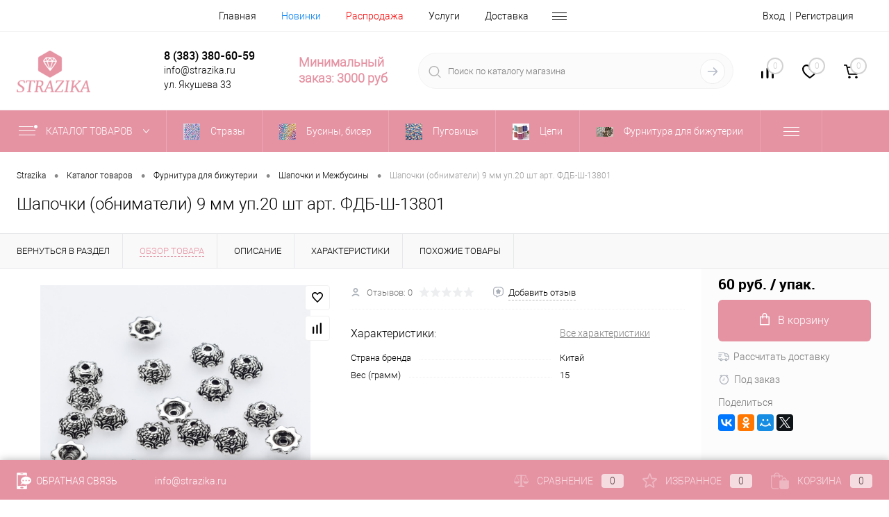

--- FILE ---
content_type: text/html; charset=UTF-8
request_url: https://strazika.ru/catalog/furnitura_dlya_bizhuterii/shapochki/shapochki_obnimateli_9_mm_upak_20_sht_fdb_sh_13801_9.html
body_size: 38062
content:
<!DOCTYPE html>
<html lang="ru">
	<head>
		<meta charset="UTF-8">
		<meta name="format-detection" content="telephone=no">
		<meta name="viewport" content="width=device-width, initial-scale=1, maximum-scale=1, user-scalable=0"/>
		<link rel="shortcut icon" type="image/x-icon" href="/favicon.svg" />
		<meta http-equiv="X-UA-Compatible" content="IE=edge">
		<meta name="theme-color" content="#3498db">
																																				<meta http-equiv="Content-Type" content="text/html; charset=UTF-8" />
<meta name="robots" content="index, follow" />
<meta name="description" content="Шапочки (обниматели) 9 мм уп.20 шт арт. ФДБ-Ш-13801  100% наличие. Быстрая доставка. Гарантия качества. Интернет магазин №1 в России" />
<script data-skip-moving="true">(function(w, d, n) {var cl = "bx-core";var ht = d.documentElement;var htc = ht ? ht.className : undefined;if (htc === undefined || htc.indexOf(cl) !== -1){return;}var ua = n.userAgent;if (/(iPad;)|(iPhone;)/i.test(ua)){cl += " bx-ios";}else if (/Windows/i.test(ua)){cl += ' bx-win';}else if (/Macintosh/i.test(ua)){cl += " bx-mac";}else if (/Linux/i.test(ua) && !/Android/i.test(ua)){cl += " bx-linux";}else if (/Android/i.test(ua)){cl += " bx-android";}cl += (/(ipad|iphone|android|mobile|touch)/i.test(ua) ? " bx-touch" : " bx-no-touch");cl += w.devicePixelRatio && w.devicePixelRatio >= 2? " bx-retina": " bx-no-retina";if (/AppleWebKit/.test(ua)){cl += " bx-chrome";}else if (/Opera/.test(ua)){cl += " bx-opera";}else if (/Firefox/.test(ua)){cl += " bx-firefox";}ht.className = htc ? htc + " " + cl : cl;})(window, document, navigator);</script>


<link href="/bitrix/js/ui/design-tokens/dist/ui.design-tokens.css?172131148426358" type="text/css"  rel="stylesheet" />
<link href="/bitrix/js/ui/fonts/opensans/ui.font.opensans.css?17213114842555" type="text/css"  rel="stylesheet" />
<link href="/bitrix/js/main/popup/dist/main.popup.bundle.css?174064157229852" type="text/css"  rel="stylesheet" />
<link href="/bitrix/js/main/core/css/core_date.css?172131148110481" type="text/css"  rel="stylesheet" />
<link href="/bitrix/templates/dresscodeV2/components/dresscode/catalog/.default/style.css?1721311460186" type="text/css"  rel="stylesheet" />
<link href="/bitrix/templates/dresscodeV2/components/dresscode/catalog.item/str_detail/style.css?172131146051818" type="text/css"  rel="stylesheet" />
<link href="/bitrix/templates/dresscodeV2/components/dresscode/catalog.item/str_detail/css/review.css?17213114609119" type="text/css"  rel="stylesheet" />
<link href="/bitrix/templates/dresscodeV2/components/dresscode/catalog.item/str_detail/css/media.css?172131146022236" type="text/css"  rel="stylesheet" />
<link href="/bitrix/templates/dresscodeV2/components/dresscode/catalog.item/str_detail/css/set.css?172131146011640" type="text/css"  rel="stylesheet" />
<link href="/bitrix/components/dresscode/catalog.advantages/templates/.default/style.css?1721311454774" type="text/css"  rel="stylesheet" />
<link href="/bitrix/components/dresscode/fast.calculate.delivery/templates/catalog-no-modal/ajax_style.css?172131145410193" type="text/css"  rel="stylesheet" />
<link href="/bitrix/templates/dresscodeV2/components/bitrix/system.pagenavigation/round/style.css?17213114602357" type="text/css"  rel="stylesheet" />
<link href="/bitrix/panel/main/popup.css?172131148022696" type="text/css"  data-template-style="true"  rel="stylesheet" />
<link href="/bitrix/templates/dresscodeV2/fonts/roboto/roboto.css?17213114602457" type="text/css"  data-template-style="true"  rel="stylesheet" />
<link href="/bitrix/templates/dresscodeV2/themes/pink/style.css?172131146044344" type="text/css"  data-template-style="true"  rel="stylesheet" />
<link href="/bitrix/templates/dresscodeV2/headers/header5/css/style.css?172131146015322" type="text/css"  data-template-style="true"  rel="stylesheet" />
<link href="/bitrix/templates/dresscodeV2/headers/header5/css/types/type1.css?172131146072" type="text/css"  data-template-style="true"  rel="stylesheet" />
<link href="/bitrix/components/dresscode/sale.geo.positiion/templates/.default/style.css?172131145413584" type="text/css"  data-template-style="true"  rel="stylesheet" />
<link href="/bitrix/templates/dresscodeV2/components/bitrix/menu/topMenu4/style.css?1721311460690" type="text/css"  data-template-style="true"  rel="stylesheet" />
<link href="/bitrix/templates/dresscodeV2/components/bitrix/form.result.new/modal/style.css?172131146010978" type="text/css"  data-template-style="true"  rel="stylesheet" />
<link href="/bitrix/components/dresscode/search.line/templates/version2/style.css?17213114548689" type="text/css"  data-template-style="true"  rel="stylesheet" />
<link href="/bitrix/components/dresscode/compare.line/templates/version4/style.css?17213114541263" type="text/css"  data-template-style="true"  rel="stylesheet" />
<link href="/bitrix/components/dresscode/favorite.line/templates/version4/style.css?17213114541338" type="text/css"  data-template-style="true"  rel="stylesheet" />
<link href="/bitrix/templates/dresscodeV2/components/bitrix/sale.basket.basket.line/topCart5/style.css?17213114602196" type="text/css"  data-template-style="true"  rel="stylesheet" />
<link href="/bitrix/templates/dresscodeV2/components/bitrix/menu/catalogMenu/style.css?17213114609351" type="text/css"  data-template-style="true"  rel="stylesheet" />
<link href="/bitrix/templates/dresscodeV2/components/bitrix/breadcrumb/.default/style.css?17213114601382" type="text/css"  data-template-style="true"  rel="stylesheet" />
<link href="/bitrix/components/dresscode/products.by.filter/templates/.default/style.css?17213114541148" type="text/css"  data-template-style="true"  rel="stylesheet" />
<link href="/bitrix/components/dresscode/catalog.viewed.product/templates/.default/style.css?17213114541221" type="text/css"  data-template-style="true"  rel="stylesheet" />
<link href="/bitrix/templates/dresscodeV2/components/bitrix/catalog.bigdata.products/.default/style.css?17213114602069" type="text/css"  data-template-style="true"  rel="stylesheet" />
<link href="/bitrix/templates/dresscodeV2/template_styles.css?1742370169211695" type="text/css"  data-template-style="true"  rel="stylesheet" />




<script type="extension/settings" data-extension="main.date">{"formats":{"FORMAT_DATE":"DD.MM.YYYY","FORMAT_DATETIME":"DD.MM.YYYY HH:MI:SS","SHORT_DATE_FORMAT":"d.m.Y","MEDIUM_DATE_FORMAT":"j M Y","LONG_DATE_FORMAT":"j F Y","DAY_MONTH_FORMAT":"j F","DAY_SHORT_MONTH_FORMAT":"j M","SHORT_DAY_OF_WEEK_MONTH_FORMAT":"D, j F","SHORT_DAY_OF_WEEK_SHORT_MONTH_FORMAT":"D, j M","DAY_OF_WEEK_MONTH_FORMAT":"l, j F","FULL_DATE_FORMAT":"l, j F Y","SHORT_TIME_FORMAT":"H:i","LONG_TIME_FORMAT":"H:i:s"}}</script>



            <meta property="og:title" content="Шапочки (обниматели) 9 мм уп.20 шт арт. ФДБ-Ш-13801" />
<meta property="og:description" content="" />
<meta property="og:url" content="http://strazika.ru/catalog/furnitura_dlya_bizhuterii/shapochki/shapochki_obnimateli_9_mm_upak_20_sht_fdb_sh_13801_9.html" />
<meta property="og:type" content="website" />
<meta property="og:image" content="http://strazika.ru/upload/resize_cache/iblock/c02/1200_1200_164b610763d0f1984013628f68be8e1eb/c02049d80b208fcaf48138f40162945d.jpg" />



		<title>Шапочки (обниматели) 9 мм уп.20 шт арт. ФДБ-Ш-13801   по лучшей цене с доставкой - купить в интернет магазине №1 в России</title>

<!-- Yandex.Metrika counter -->

<noscript><div><img src="https://mc.yandex.ru/watch/70679911" style="position:absolute; left:-9999px;" alt="" /></div></noscript>
<!-- /Yandex.Metrika counter -->

</head>
<body class="loading  panels_white">

	<div id="panel">
			</div>
	<div id="foundation">
		<div id="headerLine2">
	<div class="limiter">
		<div class="headerLineContainer">
			<div class="headerLineColumn">
				<div id="geoPosition">
					<ul>
						<!--'start_frame_cache_1Kz6Lg'--><!--'end_frame_cache_1Kz6Lg'-->					</ul>
				</div>
			</div>
			<div class="headerLineColumn headerLineMenu">
					<ul id="subMenu">
									<li><a href="/" style="color:#000";>Главная</a></li>
												<li><a href="/new/" style="color:#007ef2";>Новинки</a></li>
												<li><a href="/sale/" style="color:#f80000";>Распродажа</a></li>
												<li><a href="/services/" style="color:#000";>Услуги</a></li>
												<li><a href="/about/delivery/" style="color:#000";>Доставка</a></li>
												<li><a href="/faq/" style="color:#000";>Вопрос ответ</a></li>
												<li><a class="selected">Каталог</a></li>
												<li><a href="/about/kontakty/" style="color:#000";>Контакты</a></li>
						</ul>
			</div>
			<div class="headerLineColumn">
				<div id="topAuth">
					<ul>
							<li class="top-auth-login"><a href="/auth/?backurl=/catalog/furnitura_dlya_bizhuterii/shapochki/shapochki_obnimateli_9_mm_upak_20_sht_fdb_sh_13801_9.html">Вход</a></li>
	<li class="top-auth-register"><a href="/auth/?register=yes&amp;backurl=/catalog/furnitura_dlya_bizhuterii/shapochki/shapochki_obnimateli_9_mm_upak_20_sht_fdb_sh_13801_9.html">Регистрация</a></li>
					</ul>
				</div>
				<div id="topCallBack">
									</div>
			</div>
		</div>
	</div>
</div>
<div id="subHeader5">
	<div class="limiter">
		<div class="subTable">
			<div class="subTableColumn">
				<div id="logo">
						<a href="/"><img src="/bitrix/templates/dresscodeV2/images/logo.png?v=1721311460" alt=""></a>
				</div>
			</div>
			<div class="subTableColumn">
				<span class="heading">8 (383) 380-60-59</span>				<span class="label">info@strazika.ru</span><br>
<span class="label">ул. Якушева 33</span><a href="#" class="openWebFormModal link callBack" data-id="2">Заказать звонок</a>
<div class="webformModal" id="webFormDwModal_2">
	<div class="webformModalHideScrollBar">
		<div class="webformModalcn100">
			<div class="webformModalContainer">
				<div class="webFormDwModal" data-id="2">
																					<form name="DW_CALLBACK_FORM" action="/catalog/furnitura_dlya_bizhuterii/shapochki/shapochki_obnimateli_9_mm_upak_20_sht_fdb_sh_13801_9.html" method="POST" enctype="multipart/form-data"><input type="hidden" name="sessid" id="sessid_5" value="ded4f66c4962fbf7cbaede8c6ead3371" /><input type="hidden" name="WEB_FORM_ID" value="2" />																					<div class="webFormModalHeading">Заказать звонок<a href="#" class="webFormModalHeadingExit"></a></div>
																					<p class="webFormDescription">Оставьте Ваше сообщение и контактные данные и наши специалисты свяжутся с Вами в ближайшее рабочее время для решения Вашего вопроса.</p>
																			<div class="webFormItems">
																											<div class="webFormItem" id="WEB_FORM_ITEM_TELEPHONE">
											<div class="webFormItemCaption">
																																						<img src="/upload/form/70a/70a5b4e97f271e28474553fd4e64a31e.png" class="webFormItemImage" alt="Ваш телефон">
																								<div class="webFormItemLabel">Ваш телефон<span class="webFormItemRequired">*</span></div>
											</div>
											<div class="webFormItemError"></div>
											<div class="webFormItemField" data-required="Y">
																									<input type="text"  class="inputtext"  name="form_text_6" value="" size="40">																							</div>
										</div>
																																				<div class="webFormItem" id="WEB_FORM_ITEM_NAME">
											<div class="webFormItemCaption">
																																						<img src="/upload/form/856/856d5eba43e4e9ee69116547c6a8d0e4.png" class="webFormItemImage" alt="Ваше имя">
																								<div class="webFormItemLabel">Ваше имя</div>
											</div>
											<div class="webFormItemError"></div>
											<div class="webFormItemField">
																									<input type="text"  class="inputtext"  name="form_text_7" value="" size="40">																							</div>
										</div>
																									<div class="personalInfo">
									<div class="webFormItem">
										<div class="webFormItemError"></div>
										<div class="webFormItemField" data-required="Y">
											<input type="checkbox" class="personalInfoField" name="personalInfo" value="Y"><label class="label-for" data-for="personalInfoField">Я согласен на <a href="/personal-info/" class="pilink">обработку персональных данных.</a><span class="webFormItemRequired">*</span></label>
										</div>
									</div>
								</div>
															</div>
												<div class="webFormError"></div>
						<div class="webFormTools">
							<div class="tb">
								<div class="tc">
									<input  type="submit" name="web_form_submit" value="Отправить" class="sendWebFormDw" />
									<input type="hidden" name="web_form_apply" value="Y" />
								</div>
								<div class="tc"><input type="reset" value="Сбросить" /></div>
							</div>
							<p><span class="form-required starrequired">*</span> - Поля, обязательные для заполнения</p>
						</div>
						</form>									</div>
			</div>
		</div>
	</div>
</div>
<div class="webFormMessage" id="webFormMessage_2">
	<div class="webFormMessageContainer">
		<div class="webFormMessageMiddle">
			<div class="webFormMessageHeading">Сообщение отправлено</div>
			<div class="webFormMessageDescription">Ваше сообщение успешно отправлено. В ближайшее время с Вами свяжется наш специалист</div>
			<a href="#" class="webFormMessageExit">Закрыть окно</a>
		</div>
	</div>
</div>
			</div>
			<div class="subTableColumn">
				

<span style="font-size:18px; color: #e592a2; font-weight:bold;">Минимальный заказ: 3000 руб</span>			</div>
			<div class="subTableColumn">
				<div id="topSearchLine">
					<div id="topSearch2">
	<form action="/search/" method="GET" id="topSearchForm">
		<div class="searchContainerInner">
			<div class="searchContainer">
				<div class="searchColumn">
					<input type="text" name="q" value="" autocomplete="off" placeholder="Поиск по каталогу магазина" id="searchQuery">
				</div>
				<div class="searchColumn">
					<input type="submit" name="send" value="Y" id="goSearch">
					<input type="hidden" name="r" value="Y">
				</div>
			</div>
		</div>
	</form>
</div>
<div id="searchResult"></div>
<div id="searchOverlap"></div>
				</div>
			</div>
			<div class="subTableColumn">
				<div class="toolsContainer">
					<div class="topCompare">
						<div id="flushTopCompare">
							<!--'start_frame_cache_yqTuxz'-->
<a class="text">
	<span class="icon"></span>
	<span class="value">0</span>
</a>

<!--'end_frame_cache_yqTuxz'-->						</div>
					</div>
					<div class="topWishlist">
						<div id="flushTopwishlist">
							<!--'start_frame_cache_zkASNO'--><a class="text">
	<span class="icon"></span>
	<span class="value">0</span>
</a>

<!--'end_frame_cache_zkASNO'-->						</div>
					</div>
					<div class="cart">
						<div id="flushTopCart">
							<!--'start_frame_cache_FKauiI'-->	<a class="countLink">
		<span class="count">0</span>
	</a>
	<a class="heading">
		<span class="cartLabel">
			В корзине		</span>
		<span class="total">
							пока пусто					</span>
	</a>
<!--'end_frame_cache_FKauiI'-->						</div>
					</div>
				</div>
			</div>
		</div>
	</div>
</div>
<div class="menuContainerColor color_theme">
			<div id="mainMenuStaticContainer">
			<div id="mainMenuContainer" class="auto-fixed">
				<div class="limiter">
					<a href="/catalog/" class="minCatalogButton" id="catalogSlideButton">
						<img src="/bitrix/templates/dresscodeV2/images/catalogButton.png" alt=""> Каталог товаров					</a>
											<div id="menuCatalogSection">
							<div class="menuSection">
								<a href="/catalog/" class="catalogButton"><span class="catalogButtonImage"></span>Каталог товаров <span class="sectionMenuArrow"></span></a>
								<div class="drop">
									<div class="limiter">
										<ul class="menuSectionList">
																							<li class="sectionColumn">
													<div class="container">
																													<a href="/catalog/strazy/" class="picture">
																<img src="/upload/resize_cache/iblock/58d/200_130_1/7ygk23p6rqf301j5jmakb1dxirj5lsbh.jpg" alt="Стразы">
															</a>
																												<a href="/catalog/strazy/" class="menuLink">
															Стразы														</a>
													</div>
												</li>
																							<li class="sectionColumn">
													<div class="container">
																													<a href="/catalog/businy/" class="picture">
																<img src="/upload/resize_cache/iblock/bb8/200_130_1/bb8b5bacb9547e8054d56fa0e060b767.jpg" alt="Бусины, бисер">
															</a>
																												<a href="/catalog/businy/" class="menuLink">
															Бусины, бисер														</a>
													</div>
												</li>
																							<li class="sectionColumn">
													<div class="container">
																													<a href="/catalog/pugovitsy/" class="picture">
																<img src="/upload/resize_cache/iblock/cf8/200_130_1/cf8c556a39eb50216b0f043b836d6cd4.jpg" alt="Пуговицы">
															</a>
																												<a href="/catalog/pugovitsy/" class="menuLink">
															Пуговицы														</a>
													</div>
												</li>
																							<li class="sectionColumn">
													<div class="container">
																												<a href="/catalog/tsepi/" class="menuLink">
															Цепи														</a>
													</div>
												</li>
																							<li class="sectionColumn">
													<div class="container">
																												<a href="/catalog/furnitura_dlya_bizhuterii/" class="menuLink">
															Фурнитура для бижутерии														</a>
													</div>
												</li>
																							<li class="sectionColumn">
													<div class="container">
																													<a href="/catalog/shnury_rezina/" class="picture">
																<img src="/upload/resize_cache/iblock/b69/200_130_1/b69c7965dc4079cbc635aa55921c94cc.jpg" alt="Шнуры резина">
															</a>
																												<a href="/catalog/shnury_rezina/" class="menuLink">
															Шнуры резина														</a>
													</div>
												</li>
																							<li class="sectionColumn">
													<div class="container">
																													<a href="/catalog/furnitura_dlya_igrushek/" class="picture">
																<img src="/upload/resize_cache/iblock/617/200_130_1/617b84d550683d970fc969d4fe4e52fb.jpg" alt="Фурнитура для игрушек">
															</a>
																												<a href="/catalog/furnitura_dlya_igrushek/" class="menuLink">
															Фурнитура для игрушек														</a>
													</div>
												</li>
																							<li class="sectionColumn">
													<div class="container">
																													<a href="/catalog/tesma_bakhroma/" class="picture">
																<img src="/upload/resize_cache/iblock/d59/200_130_1/d594f8a88c03cfa86311b60261679458.jpg" alt="Тесьма, бахрома">
															</a>
																												<a href="/catalog/tesma_bakhroma/" class="menuLink">
															Тесьма, бахрома														</a>
													</div>
												</li>
																							<li class="sectionColumn">
													<div class="container">
																												<a href="/catalog/upakovka/" class="menuLink">
															Упаковка														</a>
													</div>
												</li>
																							<li class="sectionColumn">
													<div class="container">
																												<a href="/catalog/tovary_dlya_tvorchestva/" class="menuLink">
															Товары для творчества														</a>
													</div>
												</li>
																							<li class="sectionColumn">
													<div class="container">
																													<a href="/catalog/ukrasheniya_dlya_odezhdy/" class="picture">
																<img src="/upload/resize_cache/iblock/577/200_130_1/57776e6ae2813d23fae2802ea620b6e4.png" alt="Украшения для одежды">
															</a>
																												<a href="/catalog/ukrasheniya_dlya_odezhdy/" class="menuLink">
															Украшения для одежды														</a>
													</div>
												</li>
																							<li class="sectionColumn">
													<div class="container">
																													<a href="/catalog/perya/" class="picture">
																<img src="/upload/resize_cache/iblock/b95/200_130_1/b95654a7e896e3d184842949d8a47a09.jpg" alt="Перья">
															</a>
																												<a href="/catalog/perya/" class="menuLink">
															Перья														</a>
													</div>
												</li>
																							<li class="sectionColumn">
													<div class="container">
																													<a href="/catalog/nakonechniki_fiksatory_fasteksy/" class="picture">
																<img src="/upload/resize_cache/iblock/7db/200_130_1/7db6283c513eec0dda04ef2f7a49591b.jpg" alt="Наконечники, фиксаторы, фастексы">
															</a>
																												<a href="/catalog/nakonechniki_fiksatory_fasteksy/" class="menuLink">
															Наконечники, фиксаторы, фастексы														</a>
													</div>
												</li>
																							<li class="sectionColumn">
													<div class="container">
																													<a href="/catalog/metallofurnitura/" class="picture">
																<img src="/upload/resize_cache/iblock/822/200_130_1/82207ec37310d5dafc7360bb0ba8dadb.jpg" alt="Металлофурнитура">
															</a>
																												<a href="/catalog/metallofurnitura/" class="menuLink">
															Металлофурнитура														</a>
													</div>
												</li>
																							<li class="sectionColumn">
													<div class="container">
																												<a href="/catalog/lenty/" class="menuLink">
															Ленты														</a>
													</div>
												</li>
																							<li class="sectionColumn">
													<div class="container">
																												<a href="/catalog/kruzhevo/" class="menuLink">
															Кружево														</a>
													</div>
												</li>
																							<li class="sectionColumn">
													<div class="container">
																												<a href="/catalog/molnii/" class="menuLink">
															Молнии														</a>
													</div>
												</li>
																							<li class="sectionColumn">
													<div class="container">
																												<a href="/catalog/instrumenty/" class="menuLink">
															Инструменты														</a>
													</div>
												</li>
																							<li class="sectionColumn">
													<div class="container">
																												<a href="/catalog/rodievaya_pozolota_furnitura/" class="menuLink">
															Родиевая (позолота) фурнитура														</a>
													</div>
												</li>
																							<li class="sectionColumn">
													<div class="container">
																												<a href="/catalog/furnitura_dlya_sumok/" class="menuLink">
															Фурнитура для сумок														</a>
													</div>
												</li>
																					</ul>
									</div>
								</div>
							</div>
						</div>
										<ul id="mainMenu">
													<li class="eChild allow-dropdown">
								<a href="/catalog/strazy/" class="menuLink">
																			<img src="/upload/resize_cache/iblock/ed8/24_24_1/d7b77z3y772vk36jfnt4meyl1eduq6yo.jpg" alt="Стразы" title="Стразы">
																		<span class="back"></span>
									<span class="link-title">Стразы</span>
									<span class="dropdown btn-simple btn-micro"></span>
								</a>
																	<div class="drop">
										<div class="limiter">
																																				<ul class="nextColumn">
																													<li>
																																<a href="/catalog/strazy/zerkala/" class="menu2Link">
																	Зеркала																																	</a>
																															</li>
																													<li>
																																<a href="/catalog/strazy/strazy_akrilovye/" class="menu2Link">
																	Стразы акриловые																																	</a>
																															</li>
																													<li>
																																<a href="/catalog/strazy/strazy_v_tsapakh/" class="menu2Link">
																	Стразы в цапах																																	</a>
																															</li>
																													<li>
																																<a href="/catalog/strazy/strazy_steklo/" class="menu2Link">
																	Стразы стекло																																	</a>
																															</li>
																													<li class="allow-dropdown">
																																<a href="/catalog/strazy/strazy_kholodnoy_fiksatsii/" class="menu2Link">
																	Стразы холодной фиксации																																			<span class="dropdown btn-simple btn-micro"></span>
																																	</a>
																																	<ul>
																																					<li>
																				<a href="/catalog/strazy/strazy_kholodnoy_fiksatsii/strazy_kholodnoy_fiksatsii_ss_16/" class="menu2Link">
																					Стразы холодной фиксации  SS 16																				</a>
																			</li>
																																					<li>
																				<a href="/catalog/strazy/strazy_kholodnoy_fiksatsii/strazy_kholodnoy_fiksatsii_ss_20_/" class="menu2Link">
																					Стразы холодной фиксации SS 20 																				</a>
																			</li>
																																			</ul>
																															</li>
																													<li>
																																<a href="/catalog/strazy/termostrazy/" class="menu2Link">
																	Термоклеевые стразы																																	</a>
																															</li>
																											</ul>
																																	</div>
									</div>
															</li>
													<li class="eChild allow-dropdown">
								<a href="/catalog/businy/" class="menuLink">
																			<img src="/upload/resize_cache/iblock/986/24_24_1/d1660r9l5e6yt3y39f2dqdtmn0ogg803.jpg" alt="Бусины, бисер" title="Бусины, бисер">
																		<span class="back"></span>
									<span class="link-title">Бусины, бисер</span>
									<span class="dropdown btn-simple btn-micro"></span>
								</a>
																	<div class="drop">
										<div class="limiter">
																																				<ul class="nextColumn">
																													<li class="allow-dropdown">
																																<a href="/catalog/businy/biser/" class="menu2Link">
																	Бисер																																			<span class="dropdown btn-simple btn-micro"></span>
																																	</a>
																																	<ul>
																																					<li>
																				<a href="/catalog/businy/biser/biser_kitay_10/" class="menu2Link">
																					Бисер Китай № 10																				</a>
																			</li>
																																					<li>
																				<a href="/catalog/businy/biser/biser_kitay_6/" class="menu2Link">
																					Бисер Китай № 6																				</a>
																			</li>
																																					<li>
																				<a href="/catalog/businy/biser/biser_kitay/" class="menu2Link">
																					Бисер Китай № 8																				</a>
																			</li>
																																					<li>
																				<a href="/catalog/businy/biser/biser_kitay_kalibrovannyy_10/" class="menu2Link">
																					Бисер Китай калиброванный #10																				</a>
																			</li>
																																					<li>
																				<a href="/catalog/businy/biser/biser_steklyarus_kitay/" class="menu2Link">
																					Бисер Стеклярус																				</a>
																			</li>
																																					<li>
																				<a href="/catalog/businy/biser/rubka/" class="menu2Link">
																					Рубка																				</a>
																			</li>
																																			</ul>
																															</li>
																													<li>
																																<a href="/catalog/businy/businy_gematit/" class="menu2Link">
																	Бусины гематит																																	</a>
																															</li>
																													<li>
																																<a href="/catalog/businy/businy_derevo/" class="menu2Link">
																	Бусины дерево																																	</a>
																															</li>
																													<li>
																																<a href="/catalog/businy/businy_metallicheskie/" class="menu2Link">
																	Бусины металлические																																	</a>
																															</li>
																													<li>
																																<a href="/catalog/businy/businy_naturalnye/" class="menu2Link">
																	Бусины натуральные																																	</a>
																															</li>
																													<li>
																																<a href="/catalog/businy/businy_plastik/" class="menu2Link">
																	Бусины пластик																																	</a>
																															</li>
																													<li>
																																<a href="/catalog/businy/businy_steklyannye/" class="menu2Link">
																	Бусины стеклянные																																	</a>
																															</li>
																											</ul>
																																	</div>
									</div>
															</li>
													<li class="eChild allow-dropdown">
								<a href="/catalog/pugovitsy/" class="menuLink">
																			<img src="/upload/resize_cache/iblock/4b8/24_24_1/gtdnv2coz5a8q8rlxx9axkh83h322j4c.jpg" alt="Пуговицы" title="Пуговицы">
																		<span class="back"></span>
									<span class="link-title">Пуговицы</span>
									<span class="dropdown btn-simple btn-micro"></span>
								</a>
																	<div class="drop">
										<div class="limiter">
																																				<ul class="nextColumn">
																													<li>
																																<a href="/catalog/pugovitsy/pugovitsa_bluzochnaya/" class="menu2Link">
																	Пуговица блузочная																																	</a>
																															</li>
																													<li>
																																<a href="/catalog/pugovitsy/pugovitsy_derevo_kokos_rakushka/" class="menu2Link">
																	Пуговицы дерево, кокос, ракушка																																	</a>
																															</li>
																													<li>
																																<a href="/catalog/pugovitsy/pugovitsy_zagotovki_pod_obtyazhku/" class="menu2Link">
																	Пуговицы заготовки под обтяжку																																	</a>
																															</li>
																													<li>
																																<a href="/catalog/pugovitsy/pugovitsy_metall_na_nozhke_dlya_dzhinsov/" class="menu2Link">
																	Пуговицы металл для джинсов																																	</a>
																															</li>
																													<li>
																																<a href="/catalog/pugovitsy/pugovitsy_metall_na_nozhke/" class="menu2Link">
																	Пуговицы металл на ножке																																	</a>
																															</li>
																													<li>
																																<a href="/catalog/pugovitsy/pugovitsy_metall_so_strazami/" class="menu2Link">
																	Пуговицы металл со стразами																																	</a>
																															</li>
																													<li>
																																<a href="/catalog/pugovitsy/pugovitsy_na_nozhke/" class="menu2Link">
																	Пуговицы на ножке																																	</a>
																															</li>
																													<li>
																																<a href="/catalog/pugovitsy/pugovitsy_prokolnye/" class="menu2Link">
																	Пуговицы прокольные																																	</a>
																															</li>
																													<li>
																																<a href="/catalog/pugovitsy/pugovitsy_s_potaynoy_nozhkoy/" class="menu2Link">
																	Пуговицы с потайной ножкой																																	</a>
																															</li>
																											</ul>
																																	</div>
									</div>
															</li>
													<li class="eChild allow-dropdown">
								<a href="/catalog/tsepi/" class="menuLink">
																			<img src="/upload/resize_cache/iblock/0de/24_24_1/rzrnz2axnkp73s20mwycl4dwcafu8gc0.webp" alt="Цепи" title="Цепи">
																		<span class="back"></span>
									<span class="link-title">Цепи</span>
									<span class="dropdown btn-simple btn-micro"></span>
								</a>
																	<div class="drop">
										<div class="limiter">
																																				<ul class="nextColumn">
																													<li>
																																<a href="/catalog/tsepi/strazovye_tsepi/" class="menu2Link">
																	Стразовые цепи																																	</a>
																															</li>
																													<li>
																																<a href="/catalog/tsepi/tsepi_metall/" class="menu2Link">
																	Цепи металл																																	</a>
																															</li>
																													<li>
																																<a href="/catalog/tsepi/tsepi_plastik/" class="menu2Link">
																	Цепи пластик																																	</a>
																															</li>
																											</ul>
																																	</div>
									</div>
															</li>
													<li class="eChild allow-dropdown">
								<a href="/catalog/furnitura_dlya_bizhuterii/" class="menuLink">
																			<img src="/upload/resize_cache/iblock/538/24_24_1/ip59qgsujegbvbwmepl0s5arb0ej4nfo.webp" alt="Фурнитура для бижутерии" title="Фурнитура для бижутерии">
																		<span class="back"></span>
									<span class="link-title">Фурнитура для бижутерии</span>
									<span class="dropdown btn-simple btn-micro"></span>
								</a>
																	<div class="drop">
										<div class="limiter">
																																				<ul class="nextColumn">
																													<li>
																																<a href="/catalog/furnitura_dlya_bizhuterii/zazhimy_i_kontseviki/" class="menu2Link">
																	Зажимы и концевики																																	</a>
																															</li>
																													<li>
																																<a href="/catalog/furnitura_dlya_bizhuterii/zastezhki_dlya_bus_i_brasletov/" class="menu2Link">
																	Застежки для бус и браслетов																																	</a>
																															</li>
																													<li>
																																<a href="/catalog/furnitura_dlya_bizhuterii/piny/" class="menu2Link">
																	Пины																																	</a>
																															</li>
																													<li>
																																<a href="/catalog/furnitura_dlya_bizhuterii/podveski/" class="menu2Link">
																	Подвески																																	</a>
																															</li>
																													<li>
																																<a href="/catalog/furnitura_dlya_bizhuterii/prochee/" class="menu2Link">
																	Прочее																																	</a>
																															</li>
																													<li>
																																<a href="/catalog/furnitura_dlya_bizhuterii/silikonovyy_shnur/" class="menu2Link">
																	Силиконовый шнур																																	</a>
																															</li>
																													<li>
																																<a href="/catalog/furnitura_dlya_bizhuterii/koltsa/" class="menu2Link">
																	Соединительные кольца и коннекторы																																	</a>
																															</li>
																													<li>
																																	<a href="/catalog/furnitura_dlya_bizhuterii/shapochki/" class="menu2Link has-image">
																		<img src="/upload/resize_cache/iblock/ef6/190_100_1/cq04p228rngphy35pcsrhpqvy7v5mom7.png" alt="Шапочки и Межбусины" title="Шапочки и Межбусины">
																	</a>
																																<a href="/catalog/furnitura_dlya_bizhuterii/shapochki/" class="menu2Link">
																	Шапочки и Межбусины																																	</a>
																															</li>
																													<li>
																																<a href="/catalog/furnitura_dlya_bizhuterii/shvenzy/" class="menu2Link">
																	Швензы (основа для серёжек)																																	</a>
																															</li>
																											</ul>
																																	</div>
									</div>
															</li>
													<li class="eChild allow-dropdown">
								<a href="/catalog/shnury_rezina/" class="menuLink">
																			<img src="/upload/resize_cache/iblock/c46/24_24_1/l3hdqnyc911gu5xwie9zmx3rt3drvdsi.jpg" alt="Шнуры резина" title="Шнуры резина">
																		<span class="back"></span>
									<span class="link-title">Шнуры резина</span>
									<span class="dropdown btn-simple btn-micro"></span>
								</a>
																	<div class="drop">
										<div class="limiter">
																																				<ul class="nextColumn">
																													<li>
																																<a href="/catalog/shnury_rezina/rezina_vyazannaya/" class="menu2Link">
																	Резина вязанная																																	</a>
																															</li>
																													<li>
																																<a href="/catalog/shnury_rezina/rezina_shlyapnaya/" class="menu2Link">
																	Резина шляпная																																	</a>
																															</li>
																													<li>
																																<a href="/catalog/shnury_rezina/shnur_iz_kozhzamenitelya/" class="menu2Link">
																	Шнур из кожзаменителя																																	</a>
																															</li>
																													<li>
																																<a href="/catalog/shnury_rezina/shnur_tekstilnyy/" class="menu2Link">
																	Шнур Шнурки текстильные																																	</a>
																															</li>
																											</ul>
																																	</div>
									</div>
															</li>
													<li class="eChild allow-dropdown">
								<a href="/catalog/furnitura_dlya_igrushek/" class="menuLink">
																			<img src="/upload/resize_cache/iblock/183/24_24_1/qekvso83bvj9dvkbpv1iz99c1c8p0ymy.jpg" alt="Фурнитура для игрушек" title="Фурнитура для игрушек">
																		<span class="back"></span>
									<span class="link-title">Фурнитура для игрушек</span>
									<span class="dropdown btn-simple btn-micro"></span>
								</a>
																	<div class="drop">
										<div class="limiter">
																																				<ul class="nextColumn">
																													<li class="allow-dropdown">
																																	<a href="/catalog/furnitura_dlya_igrushek/glaza/" class="menu2Link has-image">
																		<img src="/upload/resize_cache/iblock/a46/190_100_1/a46b08f18cc21ca3c36791623ec81ccf.jpg" alt="Глаза" title="Глаза">
																	</a>
																																<a href="/catalog/furnitura_dlya_igrushek/glaza/" class="menu2Link">
																	Глаза																																			<span class="dropdown btn-simple btn-micro"></span>
																																	</a>
																																	<ul>
																																					<li>
																				<a href="/catalog/furnitura_dlya_igrushek/glaza/glaza_vintovye/" class="menu2Link">
																					Глаза винтовые																				</a>
																			</li>
																																					<li>
																				<a href="/catalog/furnitura_dlya_igrushek/glaza/glaza_kleevye/" class="menu2Link">
																					Глаза клеевые																				</a>
																			</li>
																																			</ul>
																															</li>
																													<li>
																																<a href="/catalog/furnitura_dlya_igrushek/nosiki/" class="menu2Link">
																	Носики																																	</a>
																															</li>
																											</ul>
																																	</div>
									</div>
															</li>
													<li class="eChild allow-dropdown">
								<a href="/catalog/tesma_bakhroma/" class="menuLink">
																			<img src="/upload/resize_cache/iblock/aae/24_24_1/0l5tcho4mo7dv0q9s6ire8o27q4m6c1f.jpg" alt="Тесьма, бахрома" title="Тесьма, бахрома">
																		<span class="back"></span>
									<span class="link-title">Тесьма, бахрома</span>
									<span class="dropdown btn-simple btn-micro"></span>
								</a>
																	<div class="drop">
										<div class="limiter">
																																				<ul class="nextColumn">
																													<li>
																																<a href="/catalog/tesma_bakhroma/bakhroma/" class="menu2Link">
																	Бахрома																																	</a>
																															</li>
																													<li>
																																<a href="/catalog/tesma_bakhroma/tesma_kozhzam/" class="menu2Link">
																	Тесьма кожзам																																	</a>
																															</li>
																													<li>
																																	<a href="/catalog/tesma_bakhroma/tesma_metallicheskaya/" class="menu2Link has-image">
																		<img src="/upload/resize_cache/iblock/4a8/190_100_1/4a841e18b931e76ce91eea713e87dd7c.jpg" alt="Тесьма металлическая" title="Тесьма металлическая">
																	</a>
																																<a href="/catalog/tesma_bakhroma/tesma_metallicheskaya/" class="menu2Link selected">
																	Тесьма металлическая																																	</a>
																															</li>
																													<li>
																																<a href="/catalog/tesma_bakhroma/tesma_plastik/" class="menu2Link">
																	Тесьма пластик																																	</a>
																															</li>
																													<li>
																																<a href="/catalog/tesma_bakhroma/tesma_tekstilnaya/" class="menu2Link">
																	Тесьма текстильная																																	</a>
																															</li>
																											</ul>
																																	</div>
									</div>
															</li>
													<li class="eChild allow-dropdown">
								<a href="/catalog/upakovka/" class="menuLink">
																			<img src="/upload/resize_cache/iblock/a5a/24_24_1/tbzi041cf333qxbphadwgbirn706nqkw.jpg" alt="Упаковка" title="Упаковка">
																		<span class="back"></span>
									<span class="link-title">Упаковка</span>
									<span class="dropdown btn-simple btn-micro"></span>
								</a>
																	<div class="drop">
										<div class="limiter">
																																				<ul class="nextColumn">
																													<li>
																																<a href="/catalog/upakovka/korobochki/" class="menu2Link">
																	Коробочки																																	</a>
																															</li>
																													<li>
																																<a href="/catalog/upakovka/meshochki_/" class="menu2Link">
																	Мешочки 																																	</a>
																															</li>
																													<li>
																																<a href="/catalog/upakovka/napolnitel/" class="menu2Link">
																	Наполнитель																																	</a>
																															</li>
																													<li>
																																<a href="/catalog/upakovka/pakety/" class="menu2Link">
																	Пакеты																																	</a>
																															</li>
																											</ul>
																																	</div>
									</div>
															</li>
													<li class="eChild allow-dropdown">
								<a href="/catalog/tovary_dlya_tvorchestva/" class="menuLink">
																			<img src="/upload/resize_cache/iblock/2f3/24_24_1/39cd811u8c1vfbxmzokp0nt32hxaocgr.jpg" alt="Товары для творчества" title="Товары для творчества">
																		<span class="back"></span>
									<span class="link-title">Товары для творчества</span>
									<span class="dropdown btn-simple btn-micro"></span>
								</a>
																	<div class="drop">
										<div class="limiter">
																																				<ul class="nextColumn">
																													<li>
																																<a href="/catalog/tovary_dlya_tvorchestva/dekor_derevo/" class="menu2Link">
																	Декор дерево																																	</a>
																															</li>
																													<li>
																																<a href="/catalog/tovary_dlya_tvorchestva/dekor_metall/" class="menu2Link">
																	Декор металл																																	</a>
																															</li>
																													<li>
																																<a href="/catalog/tovary_dlya_tvorchestva/zakolki_obodki_grebni/" class="menu2Link">
																	Заколки Ободки Гребни																																	</a>
																															</li>
																													<li>
																																<a href="/catalog/tovary_dlya_tvorchestva/kanitel/" class="menu2Link">
																	Канитель																																	</a>
																															</li>
																													<li>
																																<a href="/catalog/tovary_dlya_tvorchestva/mononit/" class="menu2Link">
																	Мононить																																	</a>
																															</li>
																													<li>
																																<a href="/catalog/tovary_dlya_tvorchestva/osnovy_zagotovki/" class="menu2Link">
																	Основы заготовки																																	</a>
																															</li>
																													<li>
																																<a href="/catalog/tovary_dlya_tvorchestva/payetki/" class="menu2Link">
																	Пайетки																																	</a>
																															</li>
																													<li>
																																<a href="/catalog/tovary_dlya_tvorchestva/penoplast_osnovy/" class="menu2Link">
																	Пенопласт основы																																	</a>
																															</li>
																													<li>
																																<a href="/catalog/tovary_dlya_tvorchestva/provoloka/" class="menu2Link">
																	Проволока																																	</a>
																															</li>
																													<li>
																																<a href="/catalog/tovary_dlya_tvorchestva/teyp_lenta/" class="menu2Link">
																	Тейп лента																																	</a>
																															</li>
																													<li>
																																<a href="/catalog/tovary_dlya_tvorchestva/floristika/" class="menu2Link">
																	Флористика																																	</a>
																															</li>
																													<li>
																																<a href="/catalog/tovary_dlya_tvorchestva/foamiran_fetr/" class="menu2Link">
																	Фоамиран Фетр																																	</a>
																															</li>
																											</ul>
																																	</div>
									</div>
															</li>
													<li class="eChild allow-dropdown">
								<a href="/catalog/ukrasheniya_dlya_odezhdy/" class="menuLink">
																			<img src="/upload/resize_cache/iblock/851/24_24_1/hjeia633unq2jomesh0hiwmk5yqyc8wc.jpg" alt="Украшения для одежды" title="Украшения для одежды">
																		<span class="back"></span>
									<span class="link-title">Украшения для одежды</span>
									<span class="dropdown btn-simple btn-micro"></span>
								</a>
																	<div class="drop">
										<div class="limiter">
																																				<ul class="nextColumn">
																													<li>
																																<a href="/catalog/ukrasheniya_dlya_odezhdy/applikatsii_prishivnye/" class="menu2Link">
																	Аппликации пришивные																																	</a>
																															</li>
																													<li>
																																<a href="/catalog/ukrasheniya_dlya_odezhdy/broshi_bulavki_dekorativnye/" class="menu2Link">
																	Броши, булавки декоративные																																	</a>
																															</li>
																													<li>
																																<a href="/catalog/ukrasheniya_dlya_odezhdy/remni/" class="menu2Link">
																	Ремни																																	</a>
																															</li>
																													<li>
																																<a href="/catalog/ukrasheniya_dlya_odezhdy/ukrasheniya_na_shipakh_na_prokol/" class="menu2Link">
																	Украшения на шипах (на прокол)																																	</a>
																															</li>
																													<li class="allow-dropdown">
																																<a href="/catalog/ukrasheniya_dlya_odezhdy/ukrasheniya_prishivnye/" class="menu2Link">
																	Украшения пришивные																																			<span class="dropdown btn-simple btn-micro"></span>
																																	</a>
																																	<ul>
																																					<li>
																				<a href="/catalog/ukrasheniya_dlya_odezhdy/ukrasheniya_prishivnye/iz_busin_na_fetre/" class="menu2Link">
																					Из бусин страз на фетре																				</a>
																			</li>
																																					<li>
																				<a href="/catalog/ukrasheniya_dlya_odezhdy/ukrasheniya_prishivnye/metallicheskie/" class="menu2Link">
																					Металлические																				</a>
																			</li>
																																					<li>
																				<a href="/catalog/ukrasheniya_dlya_odezhdy/ukrasheniya_prishivnye/plastikovye/" class="menu2Link">
																					Пластиковые																				</a>
																			</li>
																																					<li>
																				<a href="/catalog/ukrasheniya_dlya_odezhdy/ukrasheniya_prishivnye/tekstilnye/" class="menu2Link">
																					Текстильные																				</a>
																			</li>
																																			</ul>
																															</li>
																											</ul>
																																	</div>
									</div>
															</li>
													<li class="eChild">
								<a href="/catalog/perya/" class="menuLink">
																			<img src="/upload/resize_cache/iblock/c3f/24_24_1/fqqzjhqqmdxxjc19r2grl49s21j9jy6c.webp" alt="Перья" title="Перья">
																		<span class="back"></span>
									<span class="link-title">Перья</span>
									<span class="dropdown btn-simple btn-micro"></span>
								</a>
															</li>
													<li class="eChild allow-dropdown">
								<a href="/catalog/nakonechniki_fiksatory_fasteksy/" class="menuLink">
																			<img src="/upload/resize_cache/iblock/d1c/24_24_1/0j40ap4wkckttg1jpw00wlbveou43w46.webp" alt="Наконечники, фиксаторы, фастексы" title="Наконечники, фиксаторы, фастексы">
																		<span class="back"></span>
									<span class="link-title">Наконечники, фиксаторы, фастексы</span>
									<span class="dropdown btn-simple btn-micro"></span>
								</a>
																	<div class="drop">
										<div class="limiter">
																																				<ul class="nextColumn">
																													<li>
																																<a href="/catalog/nakonechniki_fiksatory_fasteksy/nakonechniki_metallicheskie/" class="menu2Link">
																	Наконечники металлические																																	</a>
																															</li>
																													<li>
																																<a href="/catalog/nakonechniki_fiksatory_fasteksy/nakonechniki_plastikovye/" class="menu2Link">
																	Наконечники пластиковые																																	</a>
																															</li>
																													<li>
																																<a href="/catalog/nakonechniki_fiksatory_fasteksy/fasteksy/" class="menu2Link">
																	Фастексы																																	</a>
																															</li>
																													<li>
																																<a href="/catalog/nakonechniki_fiksatory_fasteksy/fiksatory_metallicheskie/" class="menu2Link">
																	Фиксаторы металлические																																	</a>
																															</li>
																													<li>
																																<a href="/catalog/nakonechniki_fiksatory_fasteksy/fiksatory_plastikovye/" class="menu2Link">
																	Фиксаторы пластиковые																																	</a>
																															</li>
																											</ul>
																																	</div>
									</div>
															</li>
													<li class="eChild allow-dropdown">
								<a href="/catalog/metallofurnitura/" class="menuLink">
																			<img src="/upload/resize_cache/iblock/a50/24_24_1/bidjiqpsbxbdmexq77ra7tgo1dcabt49.jpg" alt="Металлофурнитура" title="Металлофурнитура">
																		<span class="back"></span>
									<span class="link-title">Металлофурнитура</span>
									<span class="dropdown btn-simple btn-micro"></span>
								</a>
																	<div class="drop">
										<div class="limiter">
																																				<ul class="nextColumn">
																													<li>
																																<a href="/catalog/metallofurnitura/begunki/" class="menu2Link">
																	Бегунки																																	</a>
																															</li>
																													<li>
																																<a href="/catalog/metallofurnitura/zastezhki_kryuchki/" class="menu2Link">
																	Застежки Крючки																																	</a>
																															</li>
																													<li>
																																<a href="/catalog/metallofurnitura/karabiny/" class="menu2Link">
																	Карабины																																	</a>
																															</li>
																													<li>
																																<a href="/catalog/metallofurnitura/knopki_/" class="menu2Link">
																	Кнопки Хольнитены																																	</a>
																															</li>
																													<li>
																																<a href="/catalog/metallofurnitura/koltsa_polukoltsa/" class="menu2Link">
																	Кольца, полукольца																																	</a>
																															</li>
																													<li>
																																<a href="/catalog/metallofurnitura/kryuchki_shubnye/" class="menu2Link">
																	Крючки шубные																																	</a>
																															</li>
																													<li>
																																<a href="/catalog/metallofurnitura/magnity/" class="menu2Link">
																	Магниты																																	</a>
																															</li>
																													<li>
																																<a href="/catalog/metallofurnitura/pryazhki/" class="menu2Link">
																	Пряжки																																	</a>
																															</li>
																											</ul>
																																	</div>
									</div>
															</li>
													<li class="eChild allow-dropdown">
								<a href="/catalog/lenty/" class="menuLink">
																			<img src="/upload/resize_cache/iblock/bb1/24_24_1/fm4emp10p8zyqprturz69bwcxak1hlnw.webp" alt="Ленты" title="Ленты">
																		<span class="back"></span>
									<span class="link-title">Ленты</span>
									<span class="dropdown btn-simple btn-micro"></span>
								</a>
																	<div class="drop">
										<div class="limiter">
																																				<ul class="nextColumn">
																													<li>
																																<a href="/catalog/lenty/velkro_lipuchka/" class="menu2Link">
																	Велькро (липучка)																																	</a>
																															</li>
																													<li>
																																<a href="/catalog/lenty/lampasy/" class="menu2Link">
																	Лампасы																																	</a>
																															</li>
																													<li class="allow-dropdown">
																																<a href="/catalog/lenty/lenta_atlas/" class="menu2Link">
																	Лента атлас																																			<span class="dropdown btn-simple btn-micro"></span>
																																	</a>
																																	<ul>
																																					<li>
																				<a href="/catalog/lenty/lenta_atlas/lenta_atlas_0_6_sm/" class="menu2Link">
																					Лента атлас 0.6 см																				</a>
																			</li>
																																					<li>
																				<a href="/catalog/lenty/lenta_atlas/lenta_atlas_12_mm/" class="menu2Link">
																					Лента атлас 12 мм																				</a>
																			</li>
																																					<li>
																				<a href="/catalog/lenty/lenta_atlas/lenta_atlas_2_5_sm/" class="menu2Link">
																					Лента атлас 2.5 см																				</a>
																			</li>
																																					<li>
																				<a href="/catalog/lenty/lenta_atlas/lenta_atlas_4_sm/" class="menu2Link">
																					Лента атлас 4 см																				</a>
																			</li>
																																					<li>
																				<a href="/catalog/lenty/lenta_atlas/lenta_atlas_5_sm_22_8_m/" class="menu2Link">
																					Лента атлас 5 см 																				</a>
																			</li>
																																					<li>
																				<a href="/catalog/lenty/lenta_atlas/lenta_atlas_zolotye_niti/" class="menu2Link">
																					Лента атлас золотые нити																				</a>
																			</li>
																																			</ul>
																															</li>
																													<li>
																																<a href="/catalog/lenty/lenta_organza/" class="menu2Link">
																	Лента органза																																	</a>
																															</li>
																													<li>
																																<a href="/catalog/lenty/lenta_parcha/" class="menu2Link">
																	Лента парча																																	</a>
																															</li>
																													<li>
																																<a href="/catalog/lenty/lenta_reps/" class="menu2Link">
																	Лента репс																																	</a>
																															</li>
																													<li>
																																<a href="/catalog/lenty/podvyazy/" class="menu2Link">
																	Подвязы																																	</a>
																															</li>
																													<li>
																																<a href="/catalog/lenty/regilin/" class="menu2Link">
																	Регилин																																	</a>
																															</li>
																											</ul>
																																	</div>
									</div>
															</li>
													<li class="eChild allow-dropdown">
								<a href="/catalog/kruzhevo/" class="menuLink">
																			<img src="/upload/resize_cache/iblock/cb7/24_24_1/7dd2bffk9h1ci2w862khh1rtbgydt3fm.webp" alt="Кружево" title="Кружево">
																		<span class="back"></span>
									<span class="link-title">Кружево</span>
									<span class="dropdown btn-simple btn-micro"></span>
								</a>
																	<div class="drop">
										<div class="limiter">
																																				<ul class="nextColumn">
																													<li>
																																<a href="/catalog/kruzhevo/vorotniki_elementy/" class="menu2Link">
																	Воротники Элементы																																	</a>
																															</li>
																													<li>
																																<a href="/catalog/kruzhevo/kruzhevo_kapron/" class="menu2Link">
																	Кружево капрон на сетке																																	</a>
																															</li>
																													<li>
																																<a href="/catalog/kruzhevo/kruzhevo_pletenoe/" class="menu2Link">
																	Кружево плетеное																																	</a>
																															</li>
																													<li>
																																<a href="/catalog/kruzhevo/kruzhevo_streych/" class="menu2Link">
																	Кружево стрейч																																	</a>
																															</li>
																													<li>
																																<a href="/catalog/kruzhevo/kruzhevo_khlopok_novyy/" class="menu2Link">
																	Кружево хлопок новый																																	</a>
																															</li>
																											</ul>
																																	</div>
									</div>
															</li>
													<li class="eChild allow-dropdown">
								<a href="/catalog/molnii/" class="menuLink">
																			<img src="/upload/resize_cache/iblock/290/24_24_1/d3ojz029v3eaiqcqvmpxt67bu1g55a7y.webp" alt="Молнии" title="Молнии">
																		<span class="back"></span>
									<span class="link-title">Молнии</span>
									<span class="dropdown btn-simple btn-micro"></span>
								</a>
																	<div class="drop">
										<div class="limiter">
																																				<ul class="nextColumn">
																													<li>
																																<a href="/catalog/molnii/pullery_dlya_molnii/" class="menu2Link">
																	Пуллеры  для молнии																																	</a>
																															</li>
																													<li>
																																<a href="/catalog/molnii/spiral/" class="menu2Link">
																	Спираль																																	</a>
																															</li>
																													<li>
																																<a href="/catalog/molnii/traktor/" class="menu2Link">
																	Трактор																																	</a>
																															</li>
																											</ul>
																																	</div>
									</div>
															</li>
													<li class="eChild allow-dropdown">
								<a href="/catalog/instrumenty/" class="menuLink">
																			<img src="/upload/resize_cache/iblock/b40/24_24_1/vag4i501eihokhmqtmyle7kgz3dl9kh0.webp" alt="Инструменты" title="Инструменты">
																		<span class="back"></span>
									<span class="link-title">Инструменты</span>
									<span class="dropdown btn-simple btn-micro"></span>
								</a>
																	<div class="drop">
										<div class="limiter">
																																				<ul class="nextColumn">
																													<li>
																																<a href="/catalog/instrumenty/igly_/" class="menu2Link">
																	Иглы 																																	</a>
																															</li>
																													<li>
																																<a href="/catalog/instrumenty/instrumenty_dlya_vyazaniya/" class="menu2Link">
																	Инструменты для вязания																																	</a>
																															</li>
																													<li>
																																<a href="/catalog/instrumenty/instrumenty_dlya_rukodeliya/" class="menu2Link">
																	Инструменты для рукоделия																																	</a>
																															</li>
																													<li>
																																<a href="/catalog/instrumenty/markirovka_odezhdy/" class="menu2Link">
																	Маркировка одежды																																	</a>
																															</li>
																													<li>
																																<a href="/catalog/instrumenty/nozhnitsy/" class="menu2Link">
																	Ножницы																																	</a>
																															</li>
																													<li>
																																<a href="/catalog/instrumenty/press_nasadki/" class="menu2Link">
																	Пресс Насадки																																	</a>
																															</li>
																													<li>
																																<a href="/catalog/instrumenty/prochee_/" class="menu2Link">
																	Прочее 																																	</a>
																															</li>
																											</ul>
																																	</div>
									</div>
															</li>
													<li class="eChild allow-dropdown">
								<a href="/catalog/rodievaya_pozolota_furnitura/" class="menuLink">
																			<img src="/upload/resize_cache/iblock/60a/24_24_1/1d3fqce6yynnzp72tdteg6rksa3onf16.jpg" alt="Родиевая (позолота) фурнитура" title="Родиевая (позолота) фурнитура">
																		<span class="back"></span>
									<span class="link-title">Родиевая (позолота) фурнитура</span>
									<span class="dropdown btn-simple btn-micro"></span>
								</a>
																	<div class="drop">
										<div class="limiter">
																																				<ul class="nextColumn">
																													<li>
																																<a href="/catalog/rodievaya_pozolota_furnitura/zastezhki_rodiy/" class="menu2Link">
																	Застежки родий																																	</a>
																															</li>
																													<li>
																																<a href="/catalog/rodievaya_pozolota_furnitura/podveski_rodiy/" class="menu2Link">
																	Подвески родий																																	</a>
																															</li>
																													<li>
																																<a href="/catalog/rodievaya_pozolota_furnitura/prochee_rodiy/" class="menu2Link">
																	Прочее родий																																	</a>
																															</li>
																													<li>
																																<a href="/catalog/rodievaya_pozolota_furnitura/shapochki_i_mezhbusiny_rodiy/" class="menu2Link">
																	Шапочки и Межбусины родий																																	</a>
																															</li>
																													<li>
																																<a href="/catalog/rodievaya_pozolota_furnitura/shvenzy_rodiy/" class="menu2Link">
																	Швензы (основа для серёжек) родий																																	</a>
																															</li>
																											</ul>
																																	</div>
									</div>
															</li>
													<li class="eChild allow-dropdown">
								<a href="/catalog/furnitura_dlya_sumok/" class="menuLink">
																			<img src="/upload/resize_cache/iblock/517/24_24_1/gxcgpvdewp7l5evtnrue4gvi42i75r7m.webp" alt="Фурнитура для сумок" title="Фурнитура для сумок">
																		<span class="back"></span>
									<span class="link-title">Фурнитура для сумок</span>
									<span class="dropdown btn-simple btn-micro"></span>
								</a>
																	<div class="drop">
										<div class="limiter">
																																				<ul class="nextColumn">
																													<li>
																																<a href="/catalog/furnitura_dlya_sumok/zamochki_dlya_sumok/" class="menu2Link">
																	Фурнитура для сумок																																	</a>
																															</li>
																											</ul>
																																	</div>
									</div>
															</li>
											</ul>
				</div>
			</div>
		</div>
	</div>		<div id="main">
									<div class="limiter">
													<div id="breadcrumbs"><ul><li itemscope itemtype="https://data-vocabulary.org/Breadcrumb"><a href="/" title="Strazika" itemprop="url"><span itemprop="title">Strazika</span></a></li><li><span class="arrow"> &bull; </span></li><li itemscope itemtype="https://data-vocabulary.org/Breadcrumb"><a href="/catalog/" title="Каталог товаров" itemprop="url"><span itemprop="title">Каталог товаров</span></a></li><li><span class="arrow"> &bull; </span></li><li itemscope itemtype="https://data-vocabulary.org/Breadcrumb"><a href="/catalog/furnitura_dlya_bizhuterii/" title="Фурнитура для бижутерии" itemprop="url"><span itemprop="title">Фурнитура для бижутерии</span></a></li><li><span class="arrow"> &bull; </span></li><li itemscope itemtype="https://data-vocabulary.org/Breadcrumb"><a href="/catalog/furnitura_dlya_bizhuterii/shapochki/" title="Шапочки и Межбусины" itemprop="url"><span itemprop="title">Шапочки и Межбусины</span></a></li><li><span class="arrow"> &bull; </span></li><li><span class="changeName">Шапочки (обниматели) 9 мм уп.20 шт арт. ФДБ-Ш-13801</span></li></ul></div>														<h1 class="changeName">Шапочки (обниматели) 9 мм уп.20 шт арт. ФДБ-Ш-13801</h1>
							<br />									</div>		</div>
		<div id="bx_1762928987_5206">
		<div id="catalogElement" class="item" data-product-iblock-id="15" data-from-cache="Y" data-convert-currency="Y" data-currency-id="RUB" data-hide-not-available="N" data-currency="RUB" data-product-id="5206" data-iblock-id="16" data-prop-id="100" data-hide-measure="N" data-price-code="BASE" data-deactivated="N">
		<div id="elementSmallNavigation">
							<div class="tabs changeTabs">
											<div class="tab" data-id=""><a href="/catalog/furnitura_dlya_bizhuterii/shapochki/"><span>Вернуться в раздел</span></a></div>
											<div class="tab active" data-id="browse"><a href="#"><span>Обзор товара</span></a></div>
											<div class="tab disabled" data-id="set"><a href="#"><span>Набор</span></a></div>
											<div class="tab disabled" data-id="complect"><a href="#"><span>Комплект</span></a></div>
											<div class="tab" data-id="detailText"><a href="#"><span>Описание</span></a></div>
											<div class="tab" data-id="elementProperties"><a href="#"><span>Характеристики</span></a></div>
											<div class="tab disabled" data-id="related"><a href="#"><span>Аксессуары</span></a></div>
											<div class="tab disabled" data-id="catalogReviews"><a href="#"><span>Отзывы</span></a></div>
											<div class="tab" data-id="similar"><a href="#"><span>Похожие товары</span></a></div>
											<div class="tab disabled" data-id="stores"><a href="#"><span>Наличие</span></a></div>
											<div class="tab disabled" data-id="files"><a href="#"><span>Файлы</span></a></div>
											<div class="tab disabled" data-id="video"><a href="#"><span>Видео</span></a></div>
									</div>
					</div>
		<div id="tableContainer">
			<div id="elementNavigation" class="column">
									<div class="tabs changeTabs">
													<div class="tab" data-id=""><a href="/catalog/furnitura_dlya_bizhuterii/shapochki/">Вернуться в раздел<img src="/bitrix/templates/dresscodeV2/images/elementNavIco1.svg" alt="Вернуться в раздел"></a></div>
													<div class="tab active" data-id="browse"><a href="#">Обзор товара<img src="/bitrix/templates/dresscodeV2/images/elementNavIco2.svg" alt="Обзор товара"></a></div>
													<div class="tab disabled" data-id="set"><a href="#">Набор<img src="/bitrix/templates/dresscodeV2/images/elementNavIco3.svg" alt="Набор"></a></div>
													<div class="tab disabled" data-id="complect"><a href="#">Комплект<img src="/bitrix/templates/dresscodeV2/images/elementNavIco3.svg" alt="Комплект"></a></div>
													<div class="tab" data-id="detailText"><a href="#">Описание<img src="/bitrix/templates/dresscodeV2/images/elementNavIco8.svg" alt="Описание"></a></div>
													<div class="tab" data-id="elementProperties"><a href="#">Характеристики<img src="/bitrix/templates/dresscodeV2/images/elementNavIco9.svg" alt="Характеристики"></a></div>
													<div class="tab disabled" data-id="related"><a href="#">Аксессуары<img src="/bitrix/templates/dresscodeV2/images/elementNavIco5.svg" alt="Аксессуары"></a></div>
													<div class="tab disabled" data-id="catalogReviews"><a href="#">Отзывы<img src="/bitrix/templates/dresscodeV2/images/elementNavIco4.svg" alt="Отзывы"></a></div>
													<div class="tab" data-id="similar"><a href="#">Похожие товары<img src="/bitrix/templates/dresscodeV2/images/elementNavIco6.svg" alt="Похожие товары"></a></div>
													<div class="tab disabled" data-id="stores"><a href="#">Наличие<img src="/bitrix/templates/dresscodeV2/images/elementNavIco7.svg" alt="Наличие"></a></div>
													<div class="tab disabled" data-id="files"><a href="#">Файлы<img src="/bitrix/templates/dresscodeV2/images/elementNavIco11.svg" alt="Файлы"></a></div>
													<div class="tab disabled" data-id="video"><a href="#">Видео<img src="/bitrix/templates/dresscodeV2/images/elementNavIco10.svg" alt="Видео"></a></div>
											</div>
							</div>
			<div id="elementContainer" class="column">
				<div class="mainContainer" id="browse">
					<div class="col">
												<div class="wishCompWrap">
							<a href="#" class="elem addWishlist" data-id="5206" title="Добавить в избранное"></a>
							<a href="#" class="elem addCompare changeID" data-id="5206" title="Добавить к сравнению"></a>
						</div>
													<div id="pictureContainer">
								<div class="pictureSlider">
																			<div class="item">
											<a href="/upload/resize_cache/iblock/c02/1200_1200_164b610763d0f1984013628f68be8e1eb/c02049d80b208fcaf48138f40162945d.jpg" title="Увеличить"  class="zoom" data-small-picture="/upload/resize_cache/iblock/c02/50_50_1/c02049d80b208fcaf48138f40162945d.jpg" data-large-picture="/upload/resize_cache/iblock/c02/1200_1200_164b610763d0f1984013628f68be8e1eb/c02049d80b208fcaf48138f40162945d.jpg"><img src="/upload/resize_cache/iblock/c02/500_500_164b610763d0f1984013628f68be8e1eb/c02049d80b208fcaf48138f40162945d.jpg" alt="Шапочки (обниматели) 9 мм уп.20 шт арт. ФДБ-Ш-13801" title="Шапочки (обниматели) 9 мм уп.20 шт арт. ФДБ-Ш-13801"></a>
										</div>
																	</div>
							</div>
							<div id="moreImagesCarousel" class="hide">
								<div class="carouselWrapper">
									<div class="slideBox">
																			</div>
								</div>
								<div class="controls">
									<a href="#" id="moreImagesLeftButton"></a>
									<a href="#" id="moreImagesRightButton"></a>
								</div>
							</div>
											</div>
					<div class="secondCol col">
						<div class="brandImageWrap">
																				</div>
						<div class="reviewsBtnWrap">
															<div class="row">
									<a class="label">
										<img src="/bitrix/templates/dresscodeV2/images/reviews.svg" alt="" class="icon">
										<span class="">Отзывов:  0</span>
										<div class="rating">
										<i class="m" style="width:0%"></i>
										<i class="h"></i>
										</div>
									</a>
								</div>
								<div class="row">
									<a href="#" class="reviewAddButton label"><img src="/bitrix/templates/dresscodeV2/images/addReviewSmall.svg" alt="Добавить отзыв" class="icon"><span class="labelDotted">Добавить отзыв</span></a>
								</div>
																				</div>
																		<div class="changePropertiesNoGroup">
							    <div class="elementProperties">
        <div class="headingBox">
            <div class="heading">
                Характеристики:             </div>
            <div class="moreProperties">
                <a href="#" class="morePropertiesLink">Все характеристики</a>
            </div>
        </div>
        <div class="propertyList">
                                                                    <div class="propertyTable">
                        <div class="propertyName">Страна бренда</div>
                        <div class="propertyValue">
                                                                                               Китай                                                                                                                    </div>
                    </div>
                                                                                    <div class="propertyTable">
                        <div class="propertyName">Вес (грамм)</div>
                        <div class="propertyValue">
                                                                                                15                                                                                    </div>
                    </div>
                                    </div>
    </div>
						</div>
					</div>
				</div>
				<div id="smallElementTools">
					<div class="smallElementToolsContainer">
						<div class="mainTool">
	<div class="mainToolContainer">
		<div class="mobilePriceContainer">
																		<a class="price changePrice">
												<span class="priceContainer">
							<span class="priceVal">60 руб.</span>
															<span class="measure"> / упак.</span>
													</span>
											</a>
									</div>
		<div class="mobileButtonsContainer columnRowWrap">
			<div class="addCartContainer">
															<a href="#" class="addCart changeID changeQty changeCart" data-id="5206" data-quantity="1"><span><img src="/bitrix/templates/dresscodeV2/images/incart.svg" alt="В корзину" class="icon">В корзину</span></a>
													<div class="qtyBlock columnRow row">
					<div class="qtyBlockContainer">
						<a href="#" class="minus"></a><input type="text" class="qty" value="1" data-step="1" data-max-quantity="0" data-enable-trace="N"><a href="#" class="plus"></a>
					</div>
				</div>
			</div>
			<div class="mobileFastBackContainer row columnRow">
				<a href="#" class="fastBack label changeID" data-id="5206"><img src="/bitrix/templates/dresscodeV2/images/fastBack.svg" alt="Купить в 1 клик" class="icon">Купить в 1 клик</a>
			</div>
		</div>
	</div>
</div>
<div class="secondTool">
				<div class="row delivery-button-container">
			<a href="#" class="deliveryBtn label changeID calcDeliveryButton" data-id="5206"><img src="/bitrix/templates/dresscodeV2/images/delivery.svg" alt="Рассчитать доставку" class="icon">Рассчитать доставку</a>
		</div>
		<div class="row available-block">
									<a class="onOrder label eChangeAvailable"><img src="/bitrix/templates/dresscodeV2/images/onOrder.svg" alt="Под заказ" class="icon">Под заказ</a>
						</div>
	<div class="row share-items">
		<div class="ya-share-label">Поделиться</div>
		<div class="ya-share2" data-services="vkontakte,facebook,odnoklassniki,moimir,twitter"></div>
	</div>
</div>
					</div>
				</div>
										<div class="advantagesDetail">
		<div class="advantagesDetailCarousel">
			<div class="advantagesItems slideBox">
									<div class="advantagesItem slideItem">
													<div class="advantagesPicture"><img src="/upload/resize_cache/iblock/6eb/60_60_1/6eb55e1116418650fc4332233db8b4c9.jpg" alt="	 Тесьма люрекс с листиками  Упак 9.1 м Золото ТБ-КТ-12863" title="	 Тесьма люрекс с листиками  Упак 9.1 м Золото ТБ-КТ-12863"></div>
												<div class="advantagesName">	 Тесьма люрекс с листиками  Упак 9.1 м Золото ТБ-КТ-12863</div>
					</div>
									<div class="advantagesItem slideItem">
													<div class="advantagesPicture"><img src="/upload/resize_cache/iblock/2ba/60_60_1/2bafc559827f0fc203a3e9f4c06f9bc4.jpg" alt="Аппликация  10  шт УДО-АС-13248/1" title="Аппликация  10  шт УДО-АС-13248/1"></div>
												<div class="advantagesName">Аппликация  10  шт УДО-АС-13248/1</div>
					</div>
									<div class="advantagesItem slideItem">
													<div class="advantagesPicture"><img src="/upload/resize_cache/iblock/758/60_60_1/758d2c521b766926461c8f5c547ec0e7.jpg" alt="Аппликация арбуз 10  шт УДО-АС-13246/1" title="Аппликация арбуз 10  шт УДО-АС-13246/1"></div>
												<div class="advantagesName">Аппликация арбуз 10  шт УДО-АС-13246/1</div>
					</div>
									<div class="advantagesItem slideItem">
													<div class="advantagesPicture"><img src="/upload/resize_cache/iblock/2af/60_60_1/2af5c02fd4d5d5fa868ff076792471d9.jpg" alt="Аппликация военный  набор 6 шт  УДО-АС-13224/6" title="Аппликация военный  набор 6 шт  УДО-АС-13224/6"></div>
												<div class="advantagesName">Аппликация военный  набор 6 шт  УДО-АС-13224/6</div>
					</div>
									<div class="advantagesItem slideItem">
													<div class="advantagesPicture"><img src="/upload/resize_cache/iblock/5f9/60_60_1/5f93ce6c1ea1812a28bb3e7f04e2e05c.jpg" alt="Аппликация волк упак 5  шт УДО-АС-13252/5" title="Аппликация волк упак 5  шт УДО-АС-13252/5"></div>
												<div class="advantagesName">Аппликация волк упак 5  шт УДО-АС-13252/5</div>
					</div>
									<div class="advantagesItem slideItem">
													<div class="advantagesPicture"><img src="/upload/resize_cache/iblock/234/60_60_1/23499a02fa4fb04d2eb71bc738912b70.jpg" alt="Аппликация зайцы 12 шт  УДО-АС-13231/12" title="Аппликация зайцы 12 шт  УДО-АС-13231/12"></div>
												<div class="advantagesName">Аппликация зайцы 12 шт  УДО-АС-13231/12</div>
					</div>
									<div class="advantagesItem slideItem">
													<div class="advantagesPicture"><img src="/upload/resize_cache/iblock/498/60_60_1/498453c45d5f0470b43008523d660ba0.jpg" alt="Аппликация Звери 12 шт  УДО-АС-13221/12" title="Аппликация Звери 12 шт  УДО-АС-13221/12"></div>
												<div class="advantagesName">Аппликация Звери 12 шт  УДО-АС-13221/12</div>
					</div>
									<div class="advantagesItem slideItem">
													<div class="advantagesPicture"><img src="/upload/resize_cache/iblock/2cd/60_60_1/2cd6f221fad7077902bb66be472f2ba0.jpg" alt="Аппликация корона упак 10  шт УДО-АС-13253/10" title="Аппликация корона упак 10  шт УДО-АС-13253/10"></div>
												<div class="advantagesName">Аппликация корона упак 10  шт УДО-АС-13253/10</div>
					</div>
									<div class="advantagesItem slideItem">
													<div class="advantagesPicture"><img src="/upload/resize_cache/iblock/a4c/60_60_1/a4cd1ec60e26a01ae7e197a702526826.jpg" alt="Аппликация корона упак 10  шт УДО-АС-13254/10" title="Аппликация корона упак 10  шт УДО-АС-13254/10"></div>
												<div class="advantagesName">Аппликация корона упак 10  шт УДО-АС-13254/10</div>
					</div>
									<div class="advantagesItem slideItem">
													<div class="advantagesPicture"><img src="/upload/resize_cache/iblock/400/60_60_1/40010342c1fafdf7efea210a3c39a63f.jpg" alt="Аппликация корона упак 5  шт УДО-АС-13255/5" title="Аппликация корона упак 5  шт УДО-АС-13255/5"></div>
												<div class="advantagesName">Аппликация корона упак 5  шт УДО-АС-13255/5</div>
					</div>
									<div class="advantagesItem slideItem">
													<div class="advantagesPicture"><img src="/upload/resize_cache/iblock/e4b/60_60_1/e4bcd13a25cafa8313820311f52fb27b.jpg" alt="Аппликация лейс 5 шт голубой  УДО-АС-13228/1" title="Аппликация лейс 5 шт голубой  УДО-АС-13228/1"></div>
												<div class="advantagesName">Аппликация лейс 5 шт голубой  УДО-АС-13228/1</div>
					</div>
									<div class="advantagesItem slideItem">
													<div class="advantagesPicture"><img src="/upload/resize_cache/iblock/428/60_60_1/428a8a4f463d53680f3915fdbbdd1c00.jpg" alt="Аппликация лейс 5 шт голубой УДО-АС-13237/1" title="Аппликация лейс 5 шт голубой УДО-АС-13237/1"></div>
												<div class="advantagesName">Аппликация лейс 5 шт голубой УДО-АС-13237/1</div>
					</div>
									<div class="advantagesItem slideItem">
													<div class="advantagesPicture"><img src="/upload/resize_cache/iblock/050/60_60_1/050df3ce9e648c9c207fdad2aa51af48.jpg" alt="Аппликация лейс 5 шт голубой УДО-АС-13245/1" title="Аппликация лейс 5 шт голубой УДО-АС-13245/1"></div>
												<div class="advantagesName">Аппликация лейс 5 шт голубой УДО-АС-13245/1</div>
					</div>
									<div class="advantagesItem slideItem">
													<div class="advantagesPicture"><img src="/upload/resize_cache/iblock/f3b/60_60_1/f3b8aa91e5feb857114e82cfd3e41f61.jpg" alt="Аппликация лейс 5 шт зеленый  УДО-АС-13227/1" title="Аппликация лейс 5 шт зеленый  УДО-АС-13227/1"></div>
												<div class="advantagesName">Аппликация лейс 5 шт зеленый  УДО-АС-13227/1</div>
					</div>
									<div class="advantagesItem slideItem">
													<div class="advantagesPicture"><img src="/upload/resize_cache/iblock/e75/60_60_1/e75a21ac7598aeafcc25265c474982af.jpg" alt="Аппликация лейс 5 шт зеленый УДО-АС-13236/1" title="Аппликация лейс 5 шт зеленый УДО-АС-13236/1"></div>
												<div class="advantagesName">Аппликация лейс 5 шт зеленый УДО-АС-13236/1</div>
					</div>
									<div class="advantagesItem slideItem">
													<div class="advantagesPicture"><img src="/upload/resize_cache/iblock/409/60_60_1/409f826db8b144891734ac6ab87c7662.jpg" alt="Аппликация лейс 5 шт зеленый УДО-АС-13241/1" title="Аппликация лейс 5 шт зеленый УДО-АС-13241/1"></div>
												<div class="advantagesName">Аппликация лейс 5 шт зеленый УДО-АС-13241/1</div>
					</div>
									<div class="advantagesItem slideItem">
													<div class="advantagesPicture"><img src="/upload/resize_cache/iblock/5ae/60_60_1/5ae4d55beafb3b472b5a0ed4b94d2877.jpg" alt="Аппликация лейс 5 шт золото УДО-АС-13233/1" title="Аппликация лейс 5 шт золото УДО-АС-13233/1"></div>
												<div class="advantagesName">Аппликация лейс 5 шт золото УДО-АС-13233/1</div>
					</div>
									<div class="advantagesItem slideItem">
													<div class="advantagesPicture"><img src="/upload/resize_cache/iblock/392/60_60_1/39268ad999aa13d979a4d4f38ec78da3.jpg" alt="Аппликация лейс 5 шт золото УДО-АС-13239/1" title="Аппликация лейс 5 шт золото УДО-АС-13239/1"></div>
												<div class="advantagesName">Аппликация лейс 5 шт золото УДО-АС-13239/1</div>
					</div>
									<div class="advantagesItem slideItem">
													<div class="advantagesPicture"><img src="/upload/resize_cache/iblock/b15/60_60_1/b15dcbab66cc72241a832bf77a964a53.jpg" alt="Аппликация лейс 5 шт золотой  УДО-АС-13229/1" title="Аппликация лейс 5 шт золотой  УДО-АС-13229/1"></div>
												<div class="advantagesName">Аппликация лейс 5 шт золотой  УДО-АС-13229/1</div>
					</div>
									<div class="advantagesItem slideItem">
													<div class="advantagesPicture"><img src="/upload/resize_cache/iblock/00d/60_60_1/00d86c54da3cf5c8cc419a1fbdef0eac.jpg" alt="Аппликация лейс 5 шт красный УДО-АС-13225/1" title="Аппликация лейс 5 шт красный УДО-АС-13225/1"></div>
												<div class="advantagesName">Аппликация лейс 5 шт красный УДО-АС-13225/1</div>
					</div>
									<div class="advantagesItem slideItem">
													<div class="advantagesPicture"><img src="/upload/resize_cache/iblock/599/60_60_1/5996b3374c52fd1ed5f605dbfcab182f.jpg" alt="Аппликация лейс 5 шт красный УДО-АС-13235/1" title="Аппликация лейс 5 шт красный УДО-АС-13235/1"></div>
												<div class="advantagesName">Аппликация лейс 5 шт красный УДО-АС-13235/1</div>
					</div>
									<div class="advantagesItem slideItem">
													<div class="advantagesPicture"><img src="/upload/resize_cache/iblock/ec3/60_60_1/ec3309f1ffb0b82c0262f066cc1ef12f.jpg" alt="Аппликация лейс 5 шт красный УДО-АС-13243/1" title="Аппликация лейс 5 шт красный УДО-АС-13243/1"></div>
												<div class="advantagesName">Аппликация лейс 5 шт красный УДО-АС-13243/1</div>
					</div>
									<div class="advantagesItem slideItem">
													<div class="advantagesPicture"><img src="/upload/resize_cache/iblock/a72/60_60_1/a72e73d73ec3aa750f543d79ee9b9d86.jpg" alt="Аппликация лейс 5 шт малиновый  УДО-АС-13226/1" title="Аппликация лейс 5 шт малиновый  УДО-АС-13226/1"></div>
												<div class="advantagesName">Аппликация лейс 5 шт малиновый  УДО-АС-13226/1</div>
					</div>
									<div class="advantagesItem slideItem">
													<div class="advantagesPicture"><img src="/upload/resize_cache/iblock/023/60_60_1/0234c50dace81534ecd96c66dea55b04.jpg" alt="Аппликация лейс 5 шт малиновый УДО-АС-13238/1" title="Аппликация лейс 5 шт малиновый УДО-АС-13238/1"></div>
												<div class="advantagesName">Аппликация лейс 5 шт малиновый УДО-АС-13238/1</div>
					</div>
							</div>
		</div>
	</div>
														<div class="fast-deliveries-container">
						

	<div class="detail-deliveries-loader">
		<div class="detail-deliveries-loader-image"><img src="/bitrix/components/dresscode/fast.calculate.delivery/templates/catalog-no-modal/images/loader-51px.svg" title="Загрузка" alt="Загрузка"></div>
		<div class="detail-deliveries-loader-heading">Рассчитываем стоимость доставки</div>
		<div class="detail-deliveries-loader-text">Пожалуйста подождите, рассчет займет немного времени</div>
	</div>

					</div>
																																	<div id="detailText">
						<h2 class="heading">Описание товара</h2>
						<div class="changeDescription">Шапочка для бусин (обниматель, концевик для бусин) – вид декоративной фурнитуры, предназначенный для выделения отдельных бусин. Они часто применяются вместе с пинами и встречаются в различных вариантах: закругленные, удлиненные, конусообразные, каплеобразные, фигурные. Шапочка, которая обнимает бусинку, сама не только служит красочным элементом, но и прекрасно может скрыть небольшой узелок. Бусинка с шапочкой смотрится особенной и сразу становится заметной.</div>
					</div>
								<div class="changePropertiesGroup">
					    <div id="elementProperties">
        <div class="heading">Характеристики</div>
        <div class="detailPropertiesTable">
            <table class="stats">
                <tbody>
                                                                        <tr class="cap">
                                <td colspan="2">Вес и габариты</td>
                                <td class="right"></td>
                            </tr>
                                                                                                                        <tr class="gray">
                                    <td class="name"><span>Вес (грамм)</span></td>
                                    <td>15</td>
                                    <td class="right"></td>
                                </tr>
                                                                                                                                                                             <tr class="cap">
                            <td colspan="3">Прочие</td>
                        </tr>
                                                    <tr class="gray">
                                <td class="name"><span>Страна бренда</span></td>
                                <td>Китай</td>
                                <td class="right">
                                                                    </td>
                            </tr>
                                                                                        </tbody>
            </table>
        </div>
    </div>
				</div>
						        		        	            		            <div id="newReview">
		                <span class="heading">Добавить отзыв</span>
		                <form action="" method="GET">
		                    <div id="newRating"><ins>Ваша оценка:</ins><span class="rating"><i class="m" style="width:0%"></i><i class="h"></i></span></div>
		                    <div class="newReviewTable">
		                    	<div class="left">
									<label>Опыт использования:</label>
																		<label>Достоинства:</label>
									<textarea rows="10" cols="45" name="DIGNITY"></textarea>
		                    	</div>
		                    	<div class="right">
									<label>Недостатки:</label>
									<textarea rows="10" cols="45" name="SHORTCOMINGS"></textarea>
									<label>Общие впечатления:</label>
									<textarea rows="10" cols="45" name="COMMENT"></textarea>
									<label>Представьтесь:</label>
									<input type="text" name="NAME"><a href="#" class="submit" data-id="13">Отправить отзыв</a>
		                    	</div>
		                    </div>
		                    <input type="hidden" name="USED" id="usedInput" value="" />
		                    <input type="hidden" name="RATING" id="ratingInput" value="0"/>
		                    <input type="hidden" name="PRODUCT_NAME" value="Шапочки (обниматели) 9 мм уп.20 шт арт. ФДБ-Ш-13801"/>
		                    <input type="hidden" name="PRODUCT_ID" value="5206"/>
		                </form>
		            </div>
		        						        	<div id="similar">
						<h2 class="heading">Похожие товары (8)</h2>
							<div id="catalogSection">
			<div class="items productList">
										<div class="item product sku" id="bx_4028463329_3433" data-product-iblock-id="15" data-from-cache="Y" data-convert-currency="Y" data-currency-id="RUB" data-product-id="3433" data-iblock-id="16" data-prop-id="100" data-product-width="220" data-product-height="200" data-hide-measure="" data-currency="RUB" data-hide-not-available="N" data-price-code="BASE">
		<div class="tabloid nowp">
			<a href="#" class="removeFromWishlist" data-id="3433"></a>
						<div class="rating">
				<i class="m" style="width:0%"></i>
				<i class="h"></i>
			</div>
								    <div class="productTable">
		    	<div class="productColImage">
					<a href="/catalog/furnitura_dlya_bizhuterii/shapochki/shapochki_obnimateli_dlya_busin_metall_6_16_mm_upak_10_sht_fdb_shbm_13735_6_16.html" class="picture">
													<img src="/upload/resize_cache/iblock/45b/220_200_1/45be6ccd67a34d8660816140f42ad20f.jpg" alt="Шапочки (обниматели) для бусин 6*16 мм Серебро уп.10 шт арт. ФДБ-ШБМ-13735" title="Шапочки (обниматели) для бусин 6*16 мм Серебро уп.10 шт арт. ФДБ-ШБМ-13735">
												<span class="getFastView" data-id="3433">Быстрый просмотр</span>
					</a>
		    	</div>
		    	<div class="productColText">
					<a href="/catalog/furnitura_dlya_bizhuterii/shapochki/shapochki_obnimateli_dlya_busin_metall_6_16_mm_upak_10_sht_fdb_shbm_13735_6_16.html" class="name"><span class="middle">Шапочки (обниматели) для бусин 6*16 мм Серебро уп.10 шт арт. ФДБ-ШБМ-13735</span></a>
																								<a class="price">60 руб.																	<span class="measure"> / упак.</span>
																<s class="discount">
																	</s>
							</a>
																<div class="addCartContainer">
																					<a href="#" class="addCart" data-id="3433"><span><img src="/bitrix/templates/dresscodeV2/images/incart.svg" alt="В корзину" class="icon">В корзину</span></a>
																			<div class="quantityContainer">
							<div class="quantityWrapper">
								<a href="#" class="minus"></a><input type="text" class="quantity" value="1" data-step="1" data-max-quantity="0" data-enable-trace="N"><a href="#" class="plus"></a>
							</div>
						</div>
					</div>
					<a href="/catalog/furnitura_dlya_bizhuterii/shapochki/shapochki_obnimateli_dlya_busin_metall_6_16_mm_upak_10_sht_fdb_shbm_13735_6_16.html" class="btn-simple add-cart">Подробнее</a>
		    	</div>
		    </div>
			<div class="optional">
				<div class="row">
					<a href="#" class="fastBack label" data-id="3433"><img src="/bitrix/templates/dresscodeV2/images/fastBack.svg" alt="" class="icon">Купить в 1 клик</a>
					<a href="#" class="addCompare label" data-id="3433"><img src="/bitrix/templates/dresscodeV2/images/compare.svg" alt="" class="icon">Сравнение</a>
				</div>
				<div class="row">
					<a href="#" class="addWishlist label" data-id="3433"><img src="/bitrix/templates/dresscodeV2/images/wishlist.svg" alt="" class="icon">В избранное</a>
																		<a class="onOrder label changeAvailable"><img src="/bitrix/templates/dresscodeV2/images/onOrder.svg" alt="" class="icon">Под заказ</a>
															</div>
			</div>
						<div class="clear"></div>
		</div>
	</div>
										<div class="item product sku" id="bx_2266646647_5114" data-product-iblock-id="15" data-from-cache="Y" data-convert-currency="Y" data-currency-id="RUB" data-product-id="5114" data-iblock-id="16" data-prop-id="100" data-product-width="220" data-product-height="200" data-hide-measure="" data-currency="RUB" data-hide-not-available="N" data-price-code="BASE">
		<div class="tabloid nowp">
			<a href="#" class="removeFromWishlist" data-id="5114"></a>
						<div class="rating">
				<i class="m" style="width:0%"></i>
				<i class="h"></i>
			</div>
								    <div class="productTable">
		    	<div class="productColImage">
					<a href="/catalog/furnitura_dlya_bizhuterii/shapochki/shapochki_obnimateli_10_mm_upak_50_sht_serebro_fdb_sh_13786_10.html" class="picture">
													<img src="/upload/resize_cache/iblock/949/220_200_1/94998bec29ebc174fe5ed72192510b14.jpg" alt="Шапочки (обниматели) 10 мм Серебро уп.14 гр арт. ФДБ-Ш-13786" title="Шапочки (обниматели) 10 мм Серебро уп.14 гр арт. ФДБ-Ш-13786">
												<span class="getFastView" data-id="5114">Быстрый просмотр</span>
					</a>
		    	</div>
		    	<div class="productColText">
					<a href="/catalog/furnitura_dlya_bizhuterii/shapochki/shapochki_obnimateli_10_mm_upak_50_sht_serebro_fdb_sh_13786_10.html" class="name"><span class="middle">Шапочки (обниматели) 10 мм Серебро уп.14 гр арт. ФДБ-Ш-13786</span></a>
																								<a class="price">60 руб.																	<span class="measure"> / упак.</span>
																<s class="discount">
																	</s>
							</a>
																<div class="addCartContainer">
																					<a href="#" class="addCart" data-id="5114"><span><img src="/bitrix/templates/dresscodeV2/images/incart.svg" alt="В корзину" class="icon">В корзину</span></a>
																			<div class="quantityContainer">
							<div class="quantityWrapper">
								<a href="#" class="minus"></a><input type="text" class="quantity" value="1" data-step="1" data-max-quantity="0" data-enable-trace="N"><a href="#" class="plus"></a>
							</div>
						</div>
					</div>
					<a href="/catalog/furnitura_dlya_bizhuterii/shapochki/shapochki_obnimateli_10_mm_upak_50_sht_serebro_fdb_sh_13786_10.html" class="btn-simple add-cart">Подробнее</a>
		    	</div>
		    </div>
			<div class="optional">
				<div class="row">
					<a href="#" class="fastBack label" data-id="5114"><img src="/bitrix/templates/dresscodeV2/images/fastBack.svg" alt="" class="icon">Купить в 1 клик</a>
					<a href="#" class="addCompare label" data-id="5114"><img src="/bitrix/templates/dresscodeV2/images/compare.svg" alt="" class="icon">Сравнение</a>
				</div>
				<div class="row">
					<a href="#" class="addWishlist label" data-id="5114"><img src="/bitrix/templates/dresscodeV2/images/wishlist.svg" alt="" class="icon">В избранное</a>
																		<a class="onOrder label changeAvailable"><img src="/bitrix/templates/dresscodeV2/images/onOrder.svg" alt="" class="icon">Под заказ</a>
															</div>
			</div>
						<div class="clear"></div>
		</div>
	</div>
										<div class="item product sku" id="bx_427744724_7095" data-product-iblock-id="15" data-from-cache="Y" data-convert-currency="Y" data-currency-id="RUB" data-product-id="7097" data-iblock-id="16" data-prop-id="100" data-product-width="220" data-product-height="200" data-hide-measure="" data-currency="RUB" data-hide-not-available="N" data-price-code="BASE">
		<div class="tabloid nowp">
			<a href="#" class="removeFromWishlist" data-id="7097"></a>
						<div class="rating">
				<i class="m" style="width:0%"></i>
				<i class="h"></i>
			</div>
								    <div class="productTable">
		    	<div class="productColImage">
					<a href="/catalog/furnitura_dlya_bizhuterii/shapochki/rondeli_2_5_5_mm_belaya_straza_up_50_sht_art_fdb_r_08.html" class="picture">
													<img src="/upload/resize_cache/iblock/dcd/220_200_1/jgaclpa8lqpssy9k56zin55resgtmesp.jpg" alt="Рондели 2,5*5 мм белая страза уп.50 шт. арт. ФДБ-Р/08" title="Рондели 2,5*5 мм белая страза уп.50 шт. арт. ФДБ-Р/08">
												<span class="getFastView" data-id="7095">Быстрый просмотр</span>
					</a>
		    	</div>
		    	<div class="productColText">
					<a href="/catalog/furnitura_dlya_bizhuterii/shapochki/rondeli_2_5_5_mm_belaya_straza_up_50_sht_art_fdb_r_08.html" class="name"><span class="middle">Рондели 2,5*5 мм белая страза уп.50 шт. арт. ФДБ-Р/08</span></a>
																								<a class="price">50 руб.																	<span class="measure"> / упак.</span>
																<s class="discount">
																	</s>
							</a>
																<div class="addCartContainer">
																					<a href="#" class="addCart" data-id="7095"><span><img src="/bitrix/templates/dresscodeV2/images/incart.svg" alt="В корзину" class="icon">В корзину</span></a>
																			<div class="quantityContainer">
							<div class="quantityWrapper">
								<a href="#" class="minus"></a><input type="text" class="quantity" value="1" data-step="1" data-max-quantity="0" data-enable-trace="N"><a href="#" class="plus"></a>
							</div>
						</div>
					</div>
					<a href="/catalog/furnitura_dlya_bizhuterii/shapochki/rondeli_2_5_5_mm_belaya_straza_up_50_sht_art_fdb_r_08.html" class="btn-simple add-cart">Подробнее</a>
		    	</div>
		    </div>
			<div class="optional">
				<div class="row">
					<a href="#" class="fastBack label" data-id="7095"><img src="/bitrix/templates/dresscodeV2/images/fastBack.svg" alt="" class="icon">Купить в 1 клик</a>
					<a href="#" class="addCompare label" data-id="7095"><img src="/bitrix/templates/dresscodeV2/images/compare.svg" alt="" class="icon">Сравнение</a>
				</div>
				<div class="row">
					<a href="#" class="addWishlist label" data-id="7097"><img src="/bitrix/templates/dresscodeV2/images/wishlist.svg" alt="" class="icon">В избранное</a>
																		<a class="onOrder label changeAvailable"><img src="/bitrix/templates/dresscodeV2/images/onOrder.svg" alt="" class="icon">Под заказ</a>
															</div>
			</div>
																																												<div class="skuProperty" data-name="COLOR" data-level="1" data-highload="Y">
									<div class="skuPropertyName">Цвет</div>
									<ul class="skuPropertyList">
																					<li class="skuPropertyValue selected" data-name="COLOR" data-value="02d88a7d-5477-11ea-9bd9-00e04cd12ea1">
												<a href="#" class="skuPropertyLink">
																											<img src="/upload/resize_cache/iblock/dcd/36_36_1/jgaclpa8lqpssy9k56zin55resgtmesp.jpg" alt="">
																									</a>
											</li>
																					<li class="skuPropertyValue" data-name="COLOR" data-value="02d88a7f-5477-11ea-9bd9-00e04cd12ea1">
												<a href="#" class="skuPropertyLink">
																											<img src="/upload/resize_cache/iblock/132/36_36_1/i4a8hs0a1vd7kac4yx41pjrs074fmiff.jpg" alt="">
																									</a>
											</li>
																			</ul>
								</div>
																																																																																																																																																																																						<div class="clear"></div>
		</div>
	</div>
										<div class="item product sku" id="bx_1853484354_7081" data-product-iblock-id="15" data-from-cache="Y" data-convert-currency="Y" data-currency-id="RUB" data-product-id="7081" data-iblock-id="16" data-prop-id="100" data-product-width="220" data-product-height="200" data-hide-measure="" data-currency="RUB" data-hide-not-available="N" data-price-code="BASE">
		<div class="tabloid nowp">
			<a href="#" class="removeFromWishlist" data-id="7081"></a>
						<div class="rating">
				<i class="m" style="width:0%"></i>
				<i class="h"></i>
			</div>
								    <div class="productTable">
		    	<div class="productColImage">
					<a href="/catalog/furnitura_dlya_bizhuterii/shapochki/shapochki_obnimateli_11_mm_bronza_up_20_sht_art_fdb_sh_06.html" class="picture">
													<img src="/upload/resize_cache/iblock/462/220_200_1/8bnpjdpjk1khljgcw3min9rq4zwx2pvw.jpg" alt="Шапочки (обниматели) 11 мм Бронза уп.20 шт арт. ФДБ-Ш/06" title="Шапочки (обниматели) 11 мм Бронза уп.20 шт арт. ФДБ-Ш/06">
												<span class="getFastView" data-id="7081">Быстрый просмотр</span>
					</a>
		    	</div>
		    	<div class="productColText">
					<a href="/catalog/furnitura_dlya_bizhuterii/shapochki/shapochki_obnimateli_11_mm_bronza_up_20_sht_art_fdb_sh_06.html" class="name"><span class="middle">Шапочки (обниматели) 11 мм Бронза уп.20 шт арт. ФДБ-Ш/06</span></a>
																								<a class="price">60 руб.																	<span class="measure"> / упак.</span>
																<s class="discount">
																	</s>
							</a>
																<div class="addCartContainer">
																					<a href="#" class="addCart" data-id="7081"><span><img src="/bitrix/templates/dresscodeV2/images/incart.svg" alt="В корзину" class="icon">В корзину</span></a>
																			<div class="quantityContainer">
							<div class="quantityWrapper">
								<a href="#" class="minus"></a><input type="text" class="quantity" value="1" data-step="1" data-max-quantity="0" data-enable-trace="N"><a href="#" class="plus"></a>
							</div>
						</div>
					</div>
					<a href="/catalog/furnitura_dlya_bizhuterii/shapochki/shapochki_obnimateli_11_mm_bronza_up_20_sht_art_fdb_sh_06.html" class="btn-simple add-cart">Подробнее</a>
		    	</div>
		    </div>
			<div class="optional">
				<div class="row">
					<a href="#" class="fastBack label" data-id="7081"><img src="/bitrix/templates/dresscodeV2/images/fastBack.svg" alt="" class="icon">Купить в 1 клик</a>
					<a href="#" class="addCompare label" data-id="7081"><img src="/bitrix/templates/dresscodeV2/images/compare.svg" alt="" class="icon">Сравнение</a>
				</div>
				<div class="row">
					<a href="#" class="addWishlist label" data-id="7081"><img src="/bitrix/templates/dresscodeV2/images/wishlist.svg" alt="" class="icon">В избранное</a>
																		<a class="onOrder label changeAvailable"><img src="/bitrix/templates/dresscodeV2/images/onOrder.svg" alt="" class="icon">Под заказ</a>
															</div>
			</div>
						<div class="clear"></div>
		</div>
	</div>
										<div class="item product sku" id="bx_4151360760_5207" data-product-iblock-id="15" data-from-cache="Y" data-convert-currency="Y" data-currency-id="RUB" data-product-id="5207" data-iblock-id="16" data-prop-id="100" data-product-width="220" data-product-height="200" data-hide-measure="" data-currency="RUB" data-hide-not-available="N" data-price-code="BASE">
		<div class="tabloid nowp">
			<a href="#" class="removeFromWishlist" data-id="5207"></a>
						<div class="rating">
				<i class="m" style="width:0%"></i>
				<i class="h"></i>
			</div>
								    <div class="productTable">
		    	<div class="productColImage">
					<a href="/catalog/furnitura_dlya_bizhuterii/shapochki/shapochki_obnimateli_10_mm_upak_40_sht_fdb_sh_13802_10.html" class="picture">
													<img src="/upload/resize_cache/iblock/8c5/220_200_1/8c59167dcc58bac0cbc02aed05a970f7.jpg" alt="Шапочки (обниматели) 10 мм Медь уп.30 шт арт. ФДБ-Ш-13802" title="Шапочки (обниматели) 10 мм Медь уп.30 шт арт. ФДБ-Ш-13802">
												<span class="getFastView" data-id="5207">Быстрый просмотр</span>
					</a>
		    	</div>
		    	<div class="productColText">
					<a href="/catalog/furnitura_dlya_bizhuterii/shapochki/shapochki_obnimateli_10_mm_upak_40_sht_fdb_sh_13802_10.html" class="name"><span class="middle">Шапочки (обниматели) 10 мм Медь уп.30 шт арт. ФДБ-Ш-13802</span></a>
																								<a class="price">60 руб.																	<span class="measure"> / упак.</span>
																<s class="discount">
																	</s>
							</a>
																<div class="addCartContainer">
																					<a href="#" class="addCart" data-id="5207"><span><img src="/bitrix/templates/dresscodeV2/images/incart.svg" alt="В корзину" class="icon">В корзину</span></a>
																			<div class="quantityContainer">
							<div class="quantityWrapper">
								<a href="#" class="minus"></a><input type="text" class="quantity" value="1" data-step="1" data-max-quantity="0" data-enable-trace="N"><a href="#" class="plus"></a>
							</div>
						</div>
					</div>
					<a href="/catalog/furnitura_dlya_bizhuterii/shapochki/shapochki_obnimateli_10_mm_upak_40_sht_fdb_sh_13802_10.html" class="btn-simple add-cart">Подробнее</a>
		    	</div>
		    </div>
			<div class="optional">
				<div class="row">
					<a href="#" class="fastBack label" data-id="5207"><img src="/bitrix/templates/dresscodeV2/images/fastBack.svg" alt="" class="icon">Купить в 1 клик</a>
					<a href="#" class="addCompare label" data-id="5207"><img src="/bitrix/templates/dresscodeV2/images/compare.svg" alt="" class="icon">Сравнение</a>
				</div>
				<div class="row">
					<a href="#" class="addWishlist label" data-id="5207"><img src="/bitrix/templates/dresscodeV2/images/wishlist.svg" alt="" class="icon">В избранное</a>
																		<a class="onOrder label changeAvailable"><img src="/bitrix/templates/dresscodeV2/images/onOrder.svg" alt="" class="icon">Под заказ</a>
															</div>
			</div>
						<div class="clear"></div>
		</div>
	</div>
										<div class="item product sku" id="bx_2155318382_3507" data-product-iblock-id="15" data-from-cache="Y" data-convert-currency="Y" data-currency-id="RUB" data-product-id="3507" data-iblock-id="16" data-prop-id="100" data-product-width="220" data-product-height="200" data-hide-measure="" data-currency="RUB" data-hide-not-available="N" data-price-code="BASE">
		<div class="tabloid nowp">
			<a href="#" class="removeFromWishlist" data-id="3507"></a>
						<div class="rating">
				<i class="m" style="width:0%"></i>
				<i class="h"></i>
			</div>
								    <div class="productTable">
		    	<div class="productColImage">
					<a href="/catalog/furnitura_dlya_bizhuterii/shapochki/shapochki_obnimateli_dlya_busin_metall_3_11_mm_upak_50_sht_fdb_shbm_13763_3_11.html" class="picture">
													<img src="/upload/resize_cache/iblock/29f/220_200_1/29fef762f1b6aa2c890a631fbf686020.jpg" alt="Шапочки (обниматели) для бусин Металл 3*11 мм Бронза уп.43 шт арт. ФДБ-ШБМ-13763" title="Шапочки (обниматели) для бусин Металл 3*11 мм Бронза уп.43 шт арт. ФДБ-ШБМ-13763">
												<span class="getFastView" data-id="3507">Быстрый просмотр</span>
					</a>
		    	</div>
		    	<div class="productColText">
					<a href="/catalog/furnitura_dlya_bizhuterii/shapochki/shapochki_obnimateli_dlya_busin_metall_3_11_mm_upak_50_sht_fdb_shbm_13763_3_11.html" class="name"><span class="middle">Шапочки (обниматели) для бусин Металл 3*11 мм Бронза уп.43 шт арт. ФДБ-ШБМ-13763</span></a>
																								<a class="price">60 руб.																	<span class="measure"> / упак.</span>
																<s class="discount">
																	</s>
							</a>
																<div class="addCartContainer">
																					<a href="#" class="addCart" data-id="3507"><span><img src="/bitrix/templates/dresscodeV2/images/incart.svg" alt="В корзину" class="icon">В корзину</span></a>
																			<div class="quantityContainer">
							<div class="quantityWrapper">
								<a href="#" class="minus"></a><input type="text" class="quantity" value="1" data-step="1" data-max-quantity="0" data-enable-trace="N"><a href="#" class="plus"></a>
							</div>
						</div>
					</div>
					<a href="/catalog/furnitura_dlya_bizhuterii/shapochki/shapochki_obnimateli_dlya_busin_metall_3_11_mm_upak_50_sht_fdb_shbm_13763_3_11.html" class="btn-simple add-cart">Подробнее</a>
		    	</div>
		    </div>
			<div class="optional">
				<div class="row">
					<a href="#" class="fastBack label" data-id="3507"><img src="/bitrix/templates/dresscodeV2/images/fastBack.svg" alt="" class="icon">Купить в 1 клик</a>
					<a href="#" class="addCompare label" data-id="3507"><img src="/bitrix/templates/dresscodeV2/images/compare.svg" alt="" class="icon">Сравнение</a>
				</div>
				<div class="row">
					<a href="#" class="addWishlist label" data-id="3507"><img src="/bitrix/templates/dresscodeV2/images/wishlist.svg" alt="" class="icon">В избранное</a>
																		<a class="onOrder label changeAvailable"><img src="/bitrix/templates/dresscodeV2/images/onOrder.svg" alt="" class="icon">Под заказ</a>
															</div>
			</div>
						<div class="clear"></div>
		</div>
	</div>
										<div class="item product sku" id="bx_281580031_7361" data-product-iblock-id="15" data-from-cache="Y" data-convert-currency="Y" data-currency-id="RUB" data-product-id="7361" data-iblock-id="16" data-prop-id="100" data-product-width="220" data-product-height="200" data-hide-measure="" data-currency="RUB" data-hide-not-available="N" data-price-code="BASE">
		<div class="tabloid nowp">
			<a href="#" class="removeFromWishlist" data-id="7361"></a>
						<div class="rating">
				<i class="m" style="width:0%"></i>
				<i class="h"></i>
			</div>
								    <div class="productTable">
		    	<div class="productColImage">
					<a href="/catalog/furnitura_dlya_bizhuterii/shapochki/shapochki_obnimateli_dlya_busin_metall_8_12_mm_up_12_sht_art_fdb_sh_75.html" class="picture">
													<img src="/upload/resize_cache/iblock/6d8/220_200_1/zj1d92y6a0sp2cnf0hrphnqp45sioael.jpg" alt="Шапочки (обниматели) для бусин Металл 8*12 мм уп.12 шт арт. ФДБ-Ш/75" title="Шапочки (обниматели) для бусин Металл 8*12 мм уп.12 шт арт. ФДБ-Ш/75">
												<span class="getFastView" data-id="7361">Быстрый просмотр</span>
					</a>
		    	</div>
		    	<div class="productColText">
					<a href="/catalog/furnitura_dlya_bizhuterii/shapochki/shapochki_obnimateli_dlya_busin_metall_8_12_mm_up_12_sht_art_fdb_sh_75.html" class="name"><span class="middle">Шапочки (обниматели) для бусин Металл 8*12 мм уп.12 шт арт. ФДБ-Ш/75</span></a>
																								<a class="price">70 руб.																	<span class="measure"> / упак.</span>
																<s class="discount">
																	</s>
							</a>
																<div class="addCartContainer">
																					<a href="#" class="addCart" data-id="7361"><span><img src="/bitrix/templates/dresscodeV2/images/incart.svg" alt="В корзину" class="icon">В корзину</span></a>
																			<div class="quantityContainer">
							<div class="quantityWrapper">
								<a href="#" class="minus"></a><input type="text" class="quantity" value="1" data-step="1" data-max-quantity="0" data-enable-trace="N"><a href="#" class="plus"></a>
							</div>
						</div>
					</div>
					<a href="/catalog/furnitura_dlya_bizhuterii/shapochki/shapochki_obnimateli_dlya_busin_metall_8_12_mm_up_12_sht_art_fdb_sh_75.html" class="btn-simple add-cart">Подробнее</a>
		    	</div>
		    </div>
			<div class="optional">
				<div class="row">
					<a href="#" class="fastBack label" data-id="7361"><img src="/bitrix/templates/dresscodeV2/images/fastBack.svg" alt="" class="icon">Купить в 1 клик</a>
					<a href="#" class="addCompare label" data-id="7361"><img src="/bitrix/templates/dresscodeV2/images/compare.svg" alt="" class="icon">Сравнение</a>
				</div>
				<div class="row">
					<a href="#" class="addWishlist label" data-id="7361"><img src="/bitrix/templates/dresscodeV2/images/wishlist.svg" alt="" class="icon">В избранное</a>
																		<a class="onOrder label changeAvailable"><img src="/bitrix/templates/dresscodeV2/images/onOrder.svg" alt="" class="icon">Под заказ</a>
															</div>
			</div>
						<div class="clear"></div>
		</div>
	</div>
										<div class="item product sku" id="bx_1741660521_5194" data-product-iblock-id="15" data-from-cache="Y" data-convert-currency="Y" data-currency-id="RUB" data-product-id="5194" data-iblock-id="16" data-prop-id="100" data-product-width="220" data-product-height="200" data-hide-measure="" data-currency="RUB" data-hide-not-available="N" data-price-code="BASE">
		<div class="tabloid nowp">
			<a href="#" class="removeFromWishlist" data-id="5194"></a>
						<div class="rating">
				<i class="m" style="width:0%"></i>
				<i class="h"></i>
			</div>
								    <div class="productTable">
		    	<div class="productColImage">
					<a href="/catalog/furnitura_dlya_bizhuterii/shapochki/shapochki_obnimateli_10_mm_upak_22_sht_serebro_fdb_sh_13791_10.html" class="picture">
													<img src="/upload/resize_cache/iblock/7fc/220_200_1/7fc2196d73ba9c44bf58f53d7ccd1518.jpg" alt="Шапочки (обниматели) 10 мм Серебро уп.18 шт арт. ФДБ-Ш-13791" title="Шапочки (обниматели) 10 мм Серебро уп.18 шт арт. ФДБ-Ш-13791">
												<span class="getFastView" data-id="5194">Быстрый просмотр</span>
					</a>
		    	</div>
		    	<div class="productColText">
					<a href="/catalog/furnitura_dlya_bizhuterii/shapochki/shapochki_obnimateli_10_mm_upak_22_sht_serebro_fdb_sh_13791_10.html" class="name"><span class="middle">Шапочки (обниматели) 10 мм Серебро уп.18 шт арт. ФДБ-Ш-13791</span></a>
																								<a class="price">60 руб.																	<span class="measure"> / упак.</span>
																<s class="discount">
																	</s>
							</a>
																<div class="addCartContainer">
																					<a href="#" class="addCart" data-id="5194"><span><img src="/bitrix/templates/dresscodeV2/images/incart.svg" alt="В корзину" class="icon">В корзину</span></a>
																			<div class="quantityContainer">
							<div class="quantityWrapper">
								<a href="#" class="minus"></a><input type="text" class="quantity" value="1" data-step="1" data-max-quantity="0" data-enable-trace="N"><a href="#" class="plus"></a>
							</div>
						</div>
					</div>
					<a href="/catalog/furnitura_dlya_bizhuterii/shapochki/shapochki_obnimateli_10_mm_upak_22_sht_serebro_fdb_sh_13791_10.html" class="btn-simple add-cart">Подробнее</a>
		    	</div>
		    </div>
			<div class="optional">
				<div class="row">
					<a href="#" class="fastBack label" data-id="5194"><img src="/bitrix/templates/dresscodeV2/images/fastBack.svg" alt="" class="icon">Купить в 1 клик</a>
					<a href="#" class="addCompare label" data-id="5194"><img src="/bitrix/templates/dresscodeV2/images/compare.svg" alt="" class="icon">Сравнение</a>
				</div>
				<div class="row">
					<a href="#" class="addWishlist label" data-id="5194"><img src="/bitrix/templates/dresscodeV2/images/wishlist.svg" alt="" class="icon">В избранное</a>
																		<a class="onOrder label changeAvailable"><img src="/bitrix/templates/dresscodeV2/images/onOrder.svg" alt="" class="icon">Под заказ</a>
															</div>
			</div>
						<div class="clear"></div>
		</div>
	</div>
						<div class="clear"></div>
		</div>
		
									<div></div>
								</div>
					</div>
																			</div>
			<div id="elementTools" class="column">
				<div class="fixContainer">
					<div class="mainTool">
	<div class="mainToolContainer">
		<div class="mobilePriceContainer">
																		<a class="price changePrice">
												<span class="priceContainer">
							<span class="priceVal">60 руб.</span>
															<span class="measure"> / упак.</span>
													</span>
											</a>
									</div>
		<div class="mobileButtonsContainer columnRowWrap">
			<div class="addCartContainer">
															<a href="#" class="addCart changeID changeQty changeCart" data-id="5206" data-quantity="1"><span><img src="/bitrix/templates/dresscodeV2/images/incart.svg" alt="В корзину" class="icon">В корзину</span></a>
													<div class="qtyBlock columnRow row">
					<div class="qtyBlockContainer">
						<a href="#" class="minus"></a><input type="text" class="qty" value="1" data-step="1" data-max-quantity="0" data-enable-trace="N"><a href="#" class="plus"></a>
					</div>
				</div>
			</div>
			<div class="mobileFastBackContainer row columnRow">
				<a href="#" class="fastBack label changeID" data-id="5206"><img src="/bitrix/templates/dresscodeV2/images/fastBack.svg" alt="Купить в 1 клик" class="icon">Купить в 1 клик</a>
			</div>
		</div>
	</div>
</div>
<div class="secondTool">
				<div class="row delivery-button-container">
			<a href="#" class="deliveryBtn label changeID calcDeliveryButton" data-id="5206"><img src="/bitrix/templates/dresscodeV2/images/delivery.svg" alt="Рассчитать доставку" class="icon">Рассчитать доставку</a>
		</div>
		<div class="row available-block">
									<a class="onOrder label eChangeAvailable"><img src="/bitrix/templates/dresscodeV2/images/onOrder.svg" alt="Под заказ" class="icon">Под заказ</a>
						</div>
	<div class="row share-items">
		<div class="ya-share-label">Поделиться</div>
		<div class="ya-share2" data-services="vkontakte,facebook,odnoklassniki,moimir,twitter"></div>
	</div>
</div>
				</div>
			</div>
		</div>
	</div>
</div>
<div id="elementError">
	<div id="elementErrorContainer">
		<span class="heading">Ошибка</span>
		<a href="#" id="elementErrorClose"></a>
		<p class="message"></p>
		<a href="#" class="close">Закрыть окно</a>
	</div>
</div>
<div class="cheaper-product-name">Шапочки (обниматели) 9 мм уп.20 шт арт. ФДБ-Ш-13801</div>
<div itemscope itemtype="http://schema.org/Product" class="microdata">
	<meta itemprop="name" content="Шапочки (обниматели) 9 мм уп.20 шт арт. ФДБ-Ш-13801" />
	<link itemprop="url" href="/catalog/furnitura_dlya_bizhuterii/shapochki/shapochki_obnimateli_9_mm_upak_20_sht_fdb_sh_13801_9.html" />
	<link itemprop="image" href="/upload/resize_cache/iblock/c02/1200_1200_164b610763d0f1984013628f68be8e1eb/c02049d80b208fcaf48138f40162945d.jpg" />
	<meta itemprop="brand" content="" />
	<meta itemprop="model" content="" />
	<meta itemprop="productID" content="5206" />
	<meta itemprop="category" content="Шапочки и Межбусины" />
		<div itemprop="offers" itemscope itemtype="http://schema.org/Offer">
		<meta itemprop="priceCurrency" content="RUB" />
		<meta itemprop="price" content="60" />
		<link itemprop="url" href="/catalog/furnitura_dlya_bizhuterii/shapochki/shapochki_obnimateli_9_mm_upak_20_sht_fdb_sh_13801_9.html" />
		       		<link itemprop="availability" href="http://schema.org/OutOfStock">
        	</div>
				<meta itemprop="description" content='Шапочка для бусин &#40;обниматель, концевик для бусин&#41; – вид декоративной фурнитуры, предназначенный для выделения отдельных бусин. Они часто применяются вместе с пинами и встречаются в различных вариантах: закругленные, удлиненные, конусообразные, каплеобразные, фигурные. Шапочка, которая обнимает бусинку, сама не только служит красочным элементом, но и прекрасно может скрыть небольшой узелок. Бусинка с шапочкой смотрится особенной и сразу становится заметной.' />
	</div>

				
		<div id="footerTabsCaption">
	<div class="wrapper">
		<div class="items">
			<div class="item"><a href="#">Самые продаваемые товары</a></div>			<div class="item"><a href="#">Просмотренные товары</a></div>		</div>
	</div>
</div>
<div id="footerTabs">
	<div class="wrapper">
		<div class="items">
					<div class="tab item">
		<div id="topProduct">
			<div class="wrap">
				<ul class="slideBox productList">
											<li>
										<div class="item product sku" id="bx_4028463329_5242" data-product-iblock-id="15" data-from-cache="N" data-convert-currency="N" data-currency-id="" data-product-id="5242" data-iblock-id="16" data-prop-id="100" data-product-width="220" data-product-height="200" data-hide-measure="N" data-currency="RUB" data-hide-not-available="N" data-price-code="BASE">
		<div class="tabloid">
			<a href="#" class="removeFromWishlist" data-id=""></a>
					    <div class="rating">
		      <i class="m" style="width:0%"></i>
		      <i class="h"></i>
		    </div>
									<div class="productTable">
		    	<div class="productColImage">
					<a href="/catalog/tovary_dlya_tvorchestva/mononit/mononit_0_2_mm_100_m_upak_10_sht_prozrachnyy_tdt_m_12953_0_2.html" class="picture">
													<img src="/upload/resize_cache/iblock/912/220_200_1/9122fbcecfe2c7d867659d5590fed0ee.jpg" alt="Мононить 0.25 мм * 100 м Упак 10 шт Прозрачный ТДТ-М-12953/0.2" title="Мононить 0.25 мм * 100 м Упак 10 шт Прозрачный ТДТ-М-12953/0.2">
												<span class="getFastView" data-id="5242">Быстрый просмотр</span>
					</a>
				</div>
		    	<div class="productColText">
					<a href="/catalog/tovary_dlya_tvorchestva/mononit/mononit_0_2_mm_100_m_upak_10_sht_prozrachnyy_tdt_m_12953_0_2.html" class="name"><span class="middle">Мононить 0.25 мм * 100 м Упак 10 шт Прозрачный ТДТ-М-12953/0.2</span></a>
																		<a class="price">42 руб.																	<span class="measure"> / шт.</span>
																							</a>
													    	</div>
			</div>
		</div>
	</div>
		
						</li>
											<li>
										<div class="item product sku" id="bx_2266646647_5334" data-product-iblock-id="15" data-from-cache="N" data-convert-currency="N" data-currency-id="" data-product-id="5334" data-iblock-id="16" data-prop-id="100" data-product-width="220" data-product-height="200" data-hide-measure="N" data-currency="RUB" data-hide-not-available="N" data-price-code="BASE">
		<div class="tabloid">
			<a href="#" class="removeFromWishlist" data-id=""></a>
					    <div class="rating">
		      <i class="m" style="width:0%"></i>
		      <i class="h"></i>
		    </div>
									<div class="productTable">
		    	<div class="productColImage">
					<a href="/catalog/tovary_dlya_tvorchestva/zakolki_obodki_grebni/obodki_atlas_0_5_mm_upak_20_sht_chernyy_tdt_oa_12924_0_5.html" class="picture">
													<img src="/upload/resize_cache/iblock/6b6/220_200_1/6b61b63a90640c8280e62c59166e5649.jpg" alt="Ободки атлас 0.5 мм Упак 20 шт Черный ТДТ-ОА-12924/0.5" title="Ободки атлас 0.5 мм Упак 20 шт Черный ТДТ-ОА-12924/0.5">
												<span class="getFastView" data-id="5334">Быстрый просмотр</span>
					</a>
				</div>
		    	<div class="productColText">
					<a href="/catalog/tovary_dlya_tvorchestva/zakolki_obodki_grebni/obodki_atlas_0_5_mm_upak_20_sht_chernyy_tdt_oa_12924_0_5.html" class="name"><span class="middle">Ободки атлас 0.5 мм Упак 20 шт Черный ТДТ-ОА-12924/0.5</span></a>
																		<a class="price">15 руб.																	<span class="measure"> / шт.</span>
																							</a>
													    	</div>
			</div>
		</div>
	</div>
		
						</li>
											<li>
										<div class="item product sku" id="bx_427744724_5187" data-product-iblock-id="15" data-from-cache="N" data-convert-currency="N" data-currency-id="" data-product-id="5187" data-iblock-id="16" data-prop-id="100" data-product-width="220" data-product-height="200" data-hide-measure="N" data-currency="RUB" data-hide-not-available="N" data-price-code="BASE">
		<div class="tabloid">
			<a href="#" class="removeFromWishlist" data-id=""></a>
					    <div class="rating">
		      <i class="m" style="width:0%"></i>
		      <i class="h"></i>
		    </div>
									<div class="productTable">
		    	<div class="productColImage">
					<a href="/catalog/furnitura_dlya_igrushek/nosiki/nosiki_dlya_igrushek_6_8_mm_upak_100_sht_chernyy_fdi_ni_13886_6_8.html" class="picture">
													<img src="/upload/resize_cache/iblock/4f0/220_200_1/4f0d9eda1daaa662b7486ce768cfa4e0.jpg" alt="Носики для игрушек 6*8 мм Упак 100 шт Черный ФДИ-НИ-13886/6*8" title="Носики для игрушек 6*8 мм Упак 100 шт Черный ФДИ-НИ-13886/6*8">
												<span class="getFastView" data-id="5187">Быстрый просмотр</span>
					</a>
				</div>
		    	<div class="productColText">
					<a href="/catalog/furnitura_dlya_igrushek/nosiki/nosiki_dlya_igrushek_6_8_mm_upak_100_sht_chernyy_fdi_ni_13886_6_8.html" class="name"><span class="middle">Носики для игрушек 6*8 мм Упак 100 шт Черный ФДИ-НИ-13886/6*8</span></a>
																		<a class="price">4 руб.																	<span class="measure"> / шт.</span>
																							</a>
													    	</div>
			</div>
		</div>
	</div>
		
						</li>
											<li>
										<div class="item product sku" id="bx_1853484354_6083" data-product-iblock-id="15" data-from-cache="N" data-convert-currency="N" data-currency-id="" data-product-id="6083" data-iblock-id="16" data-prop-id="100" data-product-width="220" data-product-height="200" data-hide-measure="N" data-currency="RUB" data-hide-not-available="N" data-price-code="BASE">
		<div class="tabloid">
			<a href="#" class="removeFromWishlist" data-id=""></a>
					    <div class="rating">
		      <i class="m" style="width:0%"></i>
		      <i class="h"></i>
		    </div>
									<div class="productTable">
		    	<div class="productColImage">
					<a href="/catalog/instrumenty/instrumenty_dlya_rukodeliya/nitkovdevatel_nitevdevatel_dlya_igolki_upak_100_sht_i_kds_1201.html" class="picture">
													<img src="/upload/resize_cache/iblock/f4d/220_200_1/f4d7e6a54a5fb905d2adb0b76643f092.jpg" alt="Нитковдеватель (нитевдеватель) для иголки Упак 100 шт И-КДС-1201" title="Нитковдеватель (нитевдеватель) для иголки Упак 100 шт И-КДС-1201">
												<span class="getFastView" data-id="6083">Быстрый просмотр</span>
					</a>
				</div>
		    	<div class="productColText">
					<a href="/catalog/instrumenty/instrumenty_dlya_rukodeliya/nitkovdevatel_nitevdevatel_dlya_igolki_upak_100_sht_i_kds_1201.html" class="name"><span class="middle">Нитковдеватель (нитевдеватель) для иголки Упак 100 шт И-КДС-1201</span></a>
																		<a class="price">4 руб.																	<span class="measure"> / шт.</span>
																							</a>
													    	</div>
			</div>
		</div>
	</div>
		
						</li>
											<li>
										<div class="item product sku" id="bx_4151360760_5286" data-product-iblock-id="15" data-from-cache="N" data-convert-currency="N" data-currency-id="" data-product-id="5286" data-iblock-id="16" data-prop-id="100" data-product-width="220" data-product-height="200" data-hide-measure="N" data-currency="RUB" data-hide-not-available="N" data-price-code="BASE">
		<div class="tabloid">
			<a href="#" class="removeFromWishlist" data-id=""></a>
					    <div class="rating">
		      <i class="m" style="width:0%"></i>
		      <i class="h"></i>
		    </div>
									<div class="productTable">
		    	<div class="productColImage">
					<a href="/catalog/metallofurnitura/koltsa_polukoltsa/polukoltsa_metall_25_mm_tolshchina_2_5_mm_upak_100_sht_m_pp_12111_25.html" class="picture">
													<img src="/upload/resize_cache/iblock/b5d/220_200_1/b5d6060d7aef1ae8e2ca53447763687f.jpg" alt="Полукольца металл 25 мм толщина 2.5 мм Упак 100 шт М-ПП-12111/25" title="Полукольца металл 25 мм толщина 2.5 мм Упак 100 шт М-ПП-12111/25">
												<span class="getFastView" data-id="5286">Быстрый просмотр</span>
					</a>
				</div>
		    	<div class="productColText">
					<a href="/catalog/metallofurnitura/koltsa_polukoltsa/polukoltsa_metall_25_mm_tolshchina_2_5_mm_upak_100_sht_m_pp_12111_25.html" class="name"><span class="middle">Полукольца металл 25 мм толщина 2.5 мм Упак 100 шт М-ПП-12111/25</span></a>
																		<a class="price">4.50 руб.																	<span class="measure"> / шт.</span>
																							</a>
													    	</div>
			</div>
		</div>
	</div>
		
						</li>
											<li>
										<div class="item product sku" id="bx_2155318382_5329" data-product-iblock-id="15" data-from-cache="N" data-convert-currency="N" data-currency-id="" data-product-id="5329" data-iblock-id="16" data-prop-id="100" data-product-width="220" data-product-height="200" data-hide-measure="N" data-currency="RUB" data-hide-not-available="N" data-price-code="BASE">
		<div class="tabloid">
			<a href="#" class="removeFromWishlist" data-id=""></a>
					    <div class="rating">
		      <i class="m" style="width:0%"></i>
		      <i class="h"></i>
		    </div>
									<div class="productTable">
		    	<div class="productColImage">
					<a href="/catalog/tovary_dlya_tvorchestva/zakolki_obodki_grebni/obodki_metallicheskie_0_5_sm_upak_20_sht_serebro_tdt_om_12919_0_5.html" class="picture">
													<img src="/upload/resize_cache/iblock/afc/220_200_1/afcd8fee61fea97b632443f69b0a4411.jpg" alt="Ободки металлические 0.5 см Упак 50 шт Серебро ТДТ-ОМ-12919/0.5" title="Ободки металлические 0.5 см Упак 50 шт Серебро ТДТ-ОМ-12919/0.5">
												<span class="getFastView" data-id="5329">Быстрый просмотр</span>
					</a>
				</div>
		    	<div class="productColText">
					<a href="/catalog/tovary_dlya_tvorchestva/zakolki_obodki_grebni/obodki_metallicheskie_0_5_sm_upak_20_sht_serebro_tdt_om_12919_0_5.html" class="name"><span class="middle">Ободки металлические 0.5 см Упак 50 шт Серебро ТДТ-ОМ-12919/0.5</span></a>
																		<a class="price">12 руб.																	<span class="measure"> / шт.</span>
																							</a>
													    	</div>
			</div>
		</div>
	</div>
		
						</li>
											<li>
										<div class="item product sku" id="bx_281580031_4544" data-product-iblock-id="15" data-from-cache="N" data-convert-currency="N" data-currency-id="" data-product-id="4544" data-iblock-id="16" data-prop-id="100" data-product-width="220" data-product-height="200" data-hide-measure="N" data-currency="RUB" data-hide-not-available="N" data-price-code="BASE">
		<div class="tabloid">
			<a href="#" class="removeFromWishlist" data-id=""></a>
					    <div class="rating">
		      <i class="m" style="width:0%"></i>
		      <i class="h"></i>
		    </div>
									<div class="productTable">
		    	<div class="productColImage">
					<a href="/catalog/pugovitsy/pugovitsy_derevo_kokos_rakushka/pugovitsy_derevyannye_15_mm_24_l_upak_50_sht_p_pd_12462_15.html" class="picture">
													<img src="/upload/resize_cache/iblock/41f/220_200_1/41f86389db264736aa43de30a03d6c9c.jpg" alt="Пуговицы деревянные 14 мм 22 L уп.20 шт арт. П-ПД-12462/14" title="Пуговицы деревянные 14 мм 22 L уп.20 шт арт. П-ПД-12462/14">
												<span class="getFastView" data-id="4544">Быстрый просмотр</span>
					</a>
				</div>
		    	<div class="productColText">
					<a href="/catalog/pugovitsy/pugovitsy_derevo_kokos_rakushka/pugovitsy_derevyannye_15_mm_24_l_upak_50_sht_p_pd_12462_15.html" class="name"><span class="middle">Пуговицы деревянные 14 мм 22 L уп.20 шт арт. П-ПД-12462/14</span></a>
																		<a class="price">8 руб.																	<span class="measure"> / шт.</span>
																							</a>
													    	</div>
			</div>
		</div>
	</div>
		
						</li>
											<li>
										<div class="item product sku" id="bx_1741660521_6600" data-product-iblock-id="15" data-from-cache="N" data-convert-currency="N" data-currency-id="" data-product-id="6600" data-iblock-id="16" data-prop-id="100" data-product-width="220" data-product-height="200" data-hide-measure="N" data-currency="RUB" data-hide-not-available="N" data-price-code="BASE">
		<div class="tabloid">
			<a href="#" class="removeFromWishlist" data-id=""></a>
					    <div class="rating">
		      <i class="m" style="width:0%"></i>
		      <i class="h"></i>
		    </div>
									<div class="productTable">
		    	<div class="productColImage">
					<a href="/catalog/furnitura_dlya_bizhuterii/podveski/podveska_zvezdochka_serebro_metall_10_mm_upak_20_sht_13582_10.html" class="picture">
													<img src="/upload/resize_cache/iblock/8d8/220_200_1/8d8608173c7d9bff140df8a8455474a9.jpg" alt="Подвеска Звездочка Серебро металл 9*11 мм уп.20 шт арт. ФДБ-13582" title="Подвеска Звездочка Серебро металл 9*11 мм уп.20 шт арт. ФДБ-13582">
												<span class="getFastView" data-id="6600">Быстрый просмотр</span>
					</a>
				</div>
		    	<div class="productColText">
					<a href="/catalog/furnitura_dlya_bizhuterii/podveski/podveska_zvezdochka_serebro_metall_10_mm_upak_20_sht_13582_10.html" class="name"><span class="middle">Подвеска Звездочка Серебро металл 9*11 мм уп.20 шт арт. ФДБ-13582</span></a>
																		<a class="price">2.50 руб.																	<span class="measure"> / шт.</span>
																							</a>
													    	</div>
			</div>
		</div>
	</div>
		
						</li>
											<li>
										<div class="item product sku" id="bx_134955892_5214" data-product-iblock-id="15" data-from-cache="N" data-convert-currency="N" data-currency-id="" data-product-id="5214" data-iblock-id="16" data-prop-id="100" data-product-width="220" data-product-height="200" data-hide-measure="N" data-currency="RUB" data-hide-not-available="N" data-price-code="BASE">
		<div class="tabloid">
			<a href="#" class="removeFromWishlist" data-id=""></a>
					    <div class="rating">
		      <i class="m" style="width:0%"></i>
		      <i class="h"></i>
		    </div>
									<div class="productTable">
		    	<div class="productColImage">
					<a href="/catalog/metallofurnitura/knopki_/kholniteny_dvukhstoronnie_9_mm_upak_1000_sht_nikel_m_khd_12075_9.html" class="picture">
													<img src="/upload/resize_cache/iblock/8fb/220_200_1/8fb9d02563addc79a09412965d00fb08.jpg" alt="Хольнитены двухсторонние 9 мм Упак 1000 шт Никель М-ХД-12075/9" title="Хольнитены двухсторонние 9 мм Упак 1000 шт Никель М-ХД-12075/9">
												<span class="getFastView" data-id="5214">Быстрый просмотр</span>
					</a>
				</div>
		    	<div class="productColText">
					<a href="/catalog/metallofurnitura/knopki_/kholniteny_dvukhstoronnie_9_mm_upak_1000_sht_nikel_m_khd_12075_9.html" class="name"><span class="middle">Хольнитены двухсторонние 9 мм Упак 1000 шт Никель М-ХД-12075/9</span></a>
																		<a class="price">0.50 руб.																	<span class="measure"> / шт.</span>
																							</a>
													    	</div>
			</div>
		</div>
	</div>
		
						</li>
											<li>
										<div class="item product sku" id="bx_2131522530_5240" data-product-iblock-id="15" data-from-cache="N" data-convert-currency="N" data-currency-id="" data-product-id="5240" data-iblock-id="16" data-prop-id="100" data-product-width="220" data-product-height="200" data-hide-measure="N" data-currency="RUB" data-hide-not-available="N" data-price-code="BASE">
		<div class="tabloid">
			<a href="#" class="removeFromWishlist" data-id=""></a>
					    <div class="rating">
		      <i class="m" style="width:0%"></i>
		      <i class="h"></i>
		    </div>
									<div class="productTable">
		    	<div class="productColImage">
					<a href="/catalog/metallofurnitura/knopki_/kholniteny_odnostoronnie_9_mm_upak_1000_sht_nikel_m_kho_12090_9.html" class="picture">
													<img src="/upload/resize_cache/iblock/5b6/220_200_1/5b63b5e00c1537bf7affc0be365fee92.jpg" alt="Хольнитены односторонние 9 мм Упак 1000 шт Никель М-ХО-12090/9" title="Хольнитены односторонние 9 мм Упак 1000 шт Никель М-ХО-12090/9">
												<span class="getFastView" data-id="5240">Быстрый просмотр</span>
					</a>
				</div>
		    	<div class="productColText">
					<a href="/catalog/metallofurnitura/knopki_/kholniteny_odnostoronnie_9_mm_upak_1000_sht_nikel_m_kho_12090_9.html" class="name"><span class="middle">Хольнитены односторонние 9 мм Упак 1000 шт Никель М-ХО-12090/9</span></a>
																		<a class="price">0.50 руб.																	<span class="measure"> / шт.</span>
																							</a>
													    	</div>
			</div>
		</div>
	</div>
		
						</li>
											<li>
										<div class="item product sku" id="bx_3859096152_5158" data-product-iblock-id="15" data-from-cache="N" data-convert-currency="N" data-currency-id="" data-product-id="5158" data-iblock-id="16" data-prop-id="100" data-product-width="220" data-product-height="200" data-hide-measure="N" data-currency="RUB" data-hide-not-available="N" data-price-code="BASE">
		<div class="tabloid">
			<a href="#" class="removeFromWishlist" data-id=""></a>
					    <div class="rating">
		      <i class="m" style="width:0%"></i>
		      <i class="h"></i>
		    </div>
									<div class="productTable">
		    	<div class="productColImage">
					<a href="/catalog/furnitura_dlya_igrushek/nosiki/nosiki_dlya_igrushek_na_shtyrke_6_8_mm_upak_100_sht_fdi_nish_13880_6_8.html" class="picture">
													<img src="/upload/resize_cache/iblock/761/220_200_1/761447fc13c80ed93e72c331226ec42b.jpg" alt="Носики для игрушек на штырьке 6*8 мм Упак 100 шт ФДИ-НИШ-13880/6*8" title="Носики для игрушек на штырьке 6*8 мм Упак 100 шт ФДИ-НИШ-13880/6*8">
												<span class="getFastView" data-id="5158">Быстрый просмотр</span>
					</a>
				</div>
		    	<div class="productColText">
					<a href="/catalog/furnitura_dlya_igrushek/nosiki/nosiki_dlya_igrushek_na_shtyrke_6_8_mm_upak_100_sht_fdi_nish_13880_6_8.html" class="name"><span class="middle">Носики для игрушек на штырьке 6*8 мм Упак 100 шт ФДИ-НИШ-13880/6*8</span></a>
																		<a class="price">6 руб.																	<span class="measure"> / шт.</span>
																							</a>
													    	</div>
			</div>
		</div>
	</div>
		
						</li>
											<li>
										<div class="item product sku" id="bx_2432832206_5236" data-product-iblock-id="15" data-from-cache="N" data-convert-currency="N" data-currency-id="" data-product-id="5236" data-iblock-id="16" data-prop-id="100" data-product-width="220" data-product-height="200" data-hide-measure="N" data-currency="RUB" data-hide-not-available="N" data-price-code="BASE">
		<div class="tabloid">
			<a href="#" class="removeFromWishlist" data-id=""></a>
					    <div class="rating">
		      <i class="m" style="width:0%"></i>
		      <i class="h"></i>
		    </div>
									<div class="productTable">
		    	<div class="productColImage">
					<a href="/catalog/metallofurnitura/knopki_/kholniteny_odnostoronnie_7_mm_upak_1000_sht_nikel_m_kho_12086_7.html" class="picture">
													<img src="/upload/resize_cache/iblock/6b3/220_200_1/6b3d575125a107725d667122417e09d2.jpg" alt="Хольнитены односторонние 7 мм Упак 1000 шт Никель М-ХО-12086/7" title="Хольнитены односторонние 7 мм Упак 1000 шт Никель М-ХО-12086/7">
												<span class="getFastView" data-id="5236">Быстрый просмотр</span>
					</a>
				</div>
		    	<div class="productColText">
					<a href="/catalog/metallofurnitura/knopki_/kholniteny_odnostoronnie_7_mm_upak_1000_sht_nikel_m_kho_12086_7.html" class="name"><span class="middle">Хольнитены односторонние 7 мм Упак 1000 шт Никель М-ХО-12086/7</span></a>
																		<a class="price">0.42 руб.																	<span class="measure"> / шт.</span>
																							</a>
													    	</div>
			</div>
		</div>
	</div>
		
						</li>
											<li>
										<div class="item product sku" id="bx_258377581_3546" data-product-iblock-id="15" data-from-cache="N" data-convert-currency="N" data-currency-id="" data-product-id="3546" data-iblock-id="16" data-prop-id="100" data-product-width="220" data-product-height="200" data-hide-measure="N" data-currency="RUB" data-hide-not-available="N" data-price-code="BASE">
		<div class="tabloid">
			<a href="#" class="removeFromWishlist" data-id=""></a>
					    <div class="rating">
		      <i class="m" style="width:0%"></i>
		      <i class="h"></i>
		    </div>
									<div class="productTable">
		    	<div class="productColImage">
					<a href="/catalog/tovary_dlya_tvorchestva/mononit/mononit_0_2_mm_100_m_upak_25_sht_prozrachnyy_tdt_m_12950_0_2.html" class="picture">
													<img src="/upload/resize_cache/iblock/bdb/220_200_1/bdb2c7fae9299a8f6f4c4de137d3f288.jpg" alt="Мононить 0.2 мм 100 м Упак 25 шт Прозрачный ТДТ-М-12950/0.2" title="Мононить 0.2 мм 100 м Упак 25 шт Прозрачный ТДТ-М-12950/0.2">
												<span class="getFastView" data-id="3546">Быстрый просмотр</span>
					</a>
				</div>
		    	<div class="productColText">
					<a href="/catalog/tovary_dlya_tvorchestva/mononit/mononit_0_2_mm_100_m_upak_25_sht_prozrachnyy_tdt_m_12950_0_2.html" class="name"><span class="middle">Мононить 0.2 мм 100 м Упак 25 шт Прозрачный ТДТ-М-12950/0.2</span></a>
																		<a class="price">27 руб.																	<span class="measure"> / шт.</span>
																							</a>
													    	</div>
			</div>
		</div>
	</div>
		
						</li>
											<li>
										<div class="item product sku" id="bx_2019670011_1783" data-product-iblock-id="15" data-from-cache="N" data-convert-currency="N" data-currency-id="" data-product-id="1783" data-iblock-id="16" data-prop-id="100" data-product-width="220" data-product-height="200" data-hide-measure="N" data-currency="RUB" data-hide-not-available="N" data-price-code="BASE">
		<div class="tabloid">
			<a href="#" class="removeFromWishlist" data-id=""></a>
					    <div class="rating">
		      <i class="m" style="width:0%"></i>
		      <i class="h"></i>
		    </div>
									<div class="productTable">
		    	<div class="productColImage">
					<a href="/catalog/metallofurnitura/koltsa_polukoltsa/koltsa_s_tsepochkoy_25_mm_m_kts_12092_25.html" class="picture">
													<img src="/upload/resize_cache/iblock/cde/220_200_1/cde6768d80150c448ade90d55505bd6c.jpeg" alt="Кольца с цепочкой 25 мм М-КЦ-12092/25" title="Кольца с цепочкой 25 мм М-КЦ-12092/25">
												<span class="getFastView" data-id="1783">Быстрый просмотр</span>
					</a>
				</div>
		    	<div class="productColText">
					<a href="/catalog/metallofurnitura/koltsa_polukoltsa/koltsa_s_tsepochkoy_25_mm_m_kts_12092_25.html" class="name"><span class="middle">Кольца с цепочкой 25 мм М-КЦ-12092/25</span></a>
																		<a class="price">9 руб.																	<span class="measure"> / шт.</span>
																							</a>
													    	</div>
			</div>
		</div>
	</div>
		
						</li>
									</ul>
				<a href="#" class="topBtnLeft"></a>
				<a href="#" class="topBtnRight"></a>
			</div>
		</div>
			</div>
	
					<div class="tab item">
		<div id="viewedProduct">
			<div class="wrap">
				<ul class="slideBox productList">
											<li>
										<div class="item product sku" id="bx_608949422_5206" data-product-iblock-id="15" data-from-cache="N" data-convert-currency="N" data-currency-id="" data-product-id="5206" data-iblock-id="16" data-prop-id="100" data-product-width="220" data-product-height="200" data-hide-measure="N" data-currency="RUB" data-hide-not-available="N" data-price-code="">
		<div class="tabloid">
			<a href="#" class="removeFromWishlist" data-id=""></a>
					    <div class="rating">
		      <i class="m" style="width:0%"></i>
		      <i class="h"></i>
		    </div>
									<div class="productTable">
		    	<div class="productColImage">
					<a href="/catalog/furnitura_dlya_bizhuterii/shapochki/shapochki_obnimateli_9_mm_upak_20_sht_fdb_sh_13801_9.html" class="picture">
													<img src="/upload/resize_cache/iblock/c02/220_200_1/c02049d80b208fcaf48138f40162945d.jpg" alt="Шапочки (обниматели) 9 мм уп.20 шт арт. ФДБ-Ш-13801" title="Шапочки (обниматели) 9 мм уп.20 шт арт. ФДБ-Ш-13801">
												<span class="getFastView" data-id="5206">Быстрый просмотр</span>
					</a>
				</div>
		    	<div class="productColText">
					<a href="/catalog/furnitura_dlya_bizhuterii/shapochki/shapochki_obnimateli_9_mm_upak_20_sht_fdb_sh_13801_9.html" class="name"><span class="middle">Шапочки (обниматели) 9 мм уп.20 шт арт. ФДБ-Ш-13801</span></a>
																		<a class="price">60 руб.																	<span class="measure"> / упак.</span>
																							</a>
													    	</div>
			</div>
		</div>
	</div>
						</li>
									</ul>
				<a href="#" class="viewedBtnLeft"></a>
				<a href="#" class="viewedBtnRight"></a>
			</div>
		</div>
			</div>

		</div>
	</div>
</div>

<!--'start_frame_cache_es4Hjc'-->
	<div id="bigdata_recommended_products_Zz2YMH"></div>

		<!--'end_frame_cache_es4Hjc'-->
		<div id="footer" class="variant_4">
			<div class="fc">
				<div class="limiter">
					<div id="rowFooter">
						<div id="leftFooter">
							<div class="footerRow">
								<div class="column">
									<span class="heading">Каталог</span>
										<ul class="footerMenu">
					
							<li><a href="/catalog/strazy/">Стразы</a></li>
						
					
							<li><a href="/catalog/businy/">Бусины, бисер</a></li>
						
					
							<li><a href="/catalog/pugovitsy/">Пуговицы</a></li>
						
					
							<li><a href="/catalog/tsepi/">Цепи</a></li>
						
					
							<li><a href="/catalog/furnitura_dlya_bizhuterii/">Фурнитура для бижутерии</a></li>
						
					
							<li><a href="/catalog/shnury_rezina/">Шнуры резина</a></li>
						
					
							<li><a href="/catalog/furnitura_dlya_igrushek/">Фурнитура для игрушек</a></li>
						
					
							<li><a href="/catalog/tesma_bakhroma/">Тесьма, бахрома</a></li>
						
					
							<li><a href="/catalog/upakovka/">Упаковка</a></li>
						
					
							<li><a href="/catalog/tovary_dlya_tvorchestva/">Товары для творчества</a></li>
						
					
							<li><a href="/catalog/ukrasheniya_dlya_odezhdy/">Украшения для одежды</a></li>
						
					
							<li><a href="/catalog/perya/">Перья</a></li>
						
					
							<li><a href="/catalog/nakonechniki_fiksatory_fasteksy/">Наконечники, фиксаторы, фастексы</a></li>
						
					
							<li><a href="/catalog/metallofurnitura/">Металлофурнитура</a></li>
						
					
							<li><a href="/catalog/lenty/">Ленты</a></li>
						
					
							<li><a href="/catalog/kruzhevo/">Кружево</a></li>
						
					
							<li><a href="/catalog/molnii/">Молнии</a></li>
						
					
							<li><a href="/catalog/instrumenty/">Инструменты</a></li>
						
					
							<li><a href="/catalog/rodievaya_pozolota_furnitura/">Родиевая (позолота) фурнитура</a></li>
						
					
							<li><a href="/catalog/furnitura_dlya_sumok/">Фурнитура для сумок</a></li>
						
			</ul>
								</div>
								<div class="column">
									<span class="heading">Помощь</span>
															
								</div>
								<div class="column">
									<span class="heading">Помощь и сервисы</span>
										<ul class="footerMenu">
					
							<li><a href="/index.php">Главная</a></li>
						
					
							<li><a href="/new/">Новинки</a></li>
						
					
							<li><a href="/sale/">Распродажа</a></li>
						
					
							<li><a href="/services/">Услуги</a></li>
						
					
							<li><a href="/about/delivery/">Доставка</a></li>
						
					
							<li><a href="/faq/">Вопрос ответ</a></li>
						
					
							<li><a class="selected">Каталог</a></li>
						
					
							<li><a href="/about/kontakty/">Контакты</a></li>
						
			</ul>
								</div>
							</div>
						</div>
						<div id="rightFooter">
							<table class="rightTable">
								<tr class="footerRow">
									<td class="leftColumn">
											<div class="logo">
					<a href="/"><img src="/bitrix/templates/dresscodeV2/images/logo.png?v=1721311460" alt=""></a>
			</div>
										<p>© strazika.ru - оптовый интернет-магазин аксессуаров, швейной фурнитуры и инструментов для рукоделий. Все права защищены.</p>										<p class="hr">ул. Якушева 33 <a href="/about/contacts/" class="showMap">Посмотреть на карте</a></p>										
									</td>
									<td class="rightColumn">
										<div class="wrap">
											<div class="email">Email: <a href="mailto:info@strazika.ru">info@strazika.ru</a></div><ul class="list"><li>График работы Пн-Пт: с 10:00 до 18:00 Сб, Вс: Выходной</li></ul>																																											</div>
									</td>
								</tr>
							</table>
						</div>
					</div>
				</div>
			</div>
			<div id="footerBottom">
				<div class="limiter">
					<div class="creator">
													<a href="https://dw24.su/"><img src="/bitrix/templates/dresscodeV2/images/dwW.png" alt="Digital Web"></a>
											</div>
					<div class="social">
						<noindex>
	<ul class="sn">
										<li><a href="https://www.instagram.com/" class="go" rel="nofollow"></a></li>			</ul>
</noindex>					</div>
				</div>
			</div>
		</div>
		<div id="footerLine" class="color_theme">
			<div class="limiter">
				<div class="col">
					<div class="item">
						<a href="/callback/" class="callback"><span class="icon"></span> Обратная связь</a>
					</div>
					<div class="item">
											</div>
					<div class="item">
						<a href="mailto:info@strazika.ru" class="email">info@strazika.ru</a>					</div>
				</div>
			    <div class="col">
				    <div id="flushFooterCart">
					    <!--'start_frame_cache_T0kNhm'-->

<div class="item">
	<a  class="compare"><span class="icon"></span><span class="textLabel">Сравнение</span><span class="mark">0</span></a>
</div>
<div class="item">
	<a  class="wishlist"><span class="icon"></span><span class="textLabel">Избранное</span><span class="mark">0</span></a>
</div>
<div class="item">
	<a  class="cart"><span class="icon"></span><span class="textLabel">Корзина</span><span class="mark">0</span></a>
</div>
<!--'end_frame_cache_T0kNhm'-->					</div>
				</div>
			</div>
		</div>
	</div>    
    <div id="overlap"></div>
    
	
	<div id="appFastBuy" data-load="/bitrix/templates/dresscodeV2/images/picLoad.gif">
	<div id="appFastBuyContainer">
		<div class="heading">Купить в один клик <a href="#" class="close closeWindow"></a></div>
		<div class="container" id="fastBuyOpenContainer">
			<div class="column">
				<div id="fastBuyPicture"><a href="#" class="url"><img src="/bitrix/templates/dresscodeV2/images/picLoad.gif" alt="" class="picture"></a></div>
				<div id="fastBuyName"><a href="" class="name url"><span class="middle"></span></a></div>
				<div id="fastBuyPrice" class="price"></div>
			</div>
			<div class="column">
				<div class="title">Заполните данные для заказа</div>
				<form action="/callback/" id="fastBuyForm" method="GET">
					<input name="id" type="hidden" id="fastBuyFormId" value="">
					<input name="act" type="hidden" id="fastBuyFormAct" value="fastBack">
					<input name="SITE_ID" type="hidden" id="fastBuyFormSiteId" value="s1">
					<div class="formLine"><input name="name" type="text" placeholder="Имя*" value="" id="fastBuyFormName"></div>
					<div class="formLine"><input name="phone" type="text" placeholder="Телефон*" value="" id="fastBuyFormTelephone"></div>
					<div class="formLine"><textarea name="message" cols="30" rows="10" placeholder="Сообщение" id="fastBuyFormMessage"></textarea></div>
					<div class="formLine"><input type="checkbox" name="personalInfoFastBuy" id="personalInfoFastBuy"><label for="personalInfoFastBuy">Я согласен на <a href="/personal-info/" class="pilink">обработку персональных данных.</a>*</label></div>
					<div class="formLine"><a href="#" id="fastBuyFormSubmit"><img src="/bitrix/templates/dresscodeV2/images/incart.png" alt="Купить в один клик"> Купить в один клик</a></div>
				</form>
			</div>
		</div>
		<div id="fastBuyResult">
			<div id="fastBuyResultTitle"></div>
			<div id="fastBuyResultMessage"></div>
			<a href="" id="fastBuyResultClose" class="closeWindow">Закрыть окно</a>
        </div>
        						</div>
</div>
	<div id="requestPrice" data-load="/bitrix/templates/dresscodeV2/images/picLoad.gif">
	<div id="requestPriceContainer">
		<div class="requestPriceHeading">Запросить стоимость товара <a href="#" class="close closeWindow"></a></div>
		<div class="requstProductContainer">
			<div class="productColumn">
				<div class="productImageBlock">
					<a href="#" class="requestPriceUrl" target="_blank"><img src="/bitrix/templates/dresscodeV2/images/picLoad.gif" alt="" class="requestPricePicture"></a>
				</div>
				<div class="productNameBlock">
					<a href="#" class="productUrl requestPriceUrl" target="_blank">
						<span class="middle">Загрузка товара</span>
					</a>
				</div>
			</div>
			<div class="formColumn">
				<div class="requestPriceFormHeading">Заполните данные для запроса цены</div>
				<form id="requestPriceForm" method="GET">
					<input type="text" name="name" value="" placeholder="Имя" id="requestPriceFormName">
					<input type="text" name="telephone" value="" data-required="Y" placeholder="Телефон*" id="requestPriceFormTelephone">
					<input type="hidden" name="productID" value="" id="requestPriceProductID">
					<input name="id" type="hidden" id="requestPriceFormId" value="">
					<input name="act" type="hidden" id="requestPriceFormAct" value="requestPrice">
					<input name="SITE_ID" type="hidden" id="requestPriceFormSiteId" value="s1">
					<textarea name="message" placeholder="Сообщение"></textarea>
					<div class="personalInfoRequest"><input type="checkbox" name="personalInfoRequest" id="personalInfoRequest"><label for="personalInfoRequest">Я согласен на <a href="/personal-info/" class="pilink">обработку персональных данных.</a>*</label></div>
					<a href="#" id="requestPriceSubmit"><img src="/bitrix/templates/dresscodeV2/images/request.png" alt="Запросить цену"> Запросить цену</a>
				</form>
			</div>
		</div>
		<div id="requestPriceResult">
			<div id="requestPriceResultTitle"></div>
			<div id="requestPriceResultMessage"></div>
			<a href="" id="requestPriceResultClose" class="closeWindow">Закрыть окно</a>
        </div>
	</div>
</div>
		


	<!--'start_frame_cache_sKZmAR'--><!--'end_frame_cache_sKZmAR'-->
	<div id="upButton">
		<a href="#"></a>
	</div>

        
    	<noscript><div><img src="//mc.yandex.ru/watch/66781015?ut=noindex" style="position:absolute; left:-9999px;" alt="" /></div></noscript><script>if(!window.BX)window.BX={};if(!window.BX.message)window.BX.message=function(mess){if(typeof mess==='object'){for(let i in mess) {BX.message[i]=mess[i];} return true;}};</script>
<script>(window.BX||top.BX).message({"JS_CORE_LOADING":"Загрузка...","JS_CORE_NO_DATA":"- Нет данных -","JS_CORE_WINDOW_CLOSE":"Закрыть","JS_CORE_WINDOW_EXPAND":"Развернуть","JS_CORE_WINDOW_NARROW":"Свернуть в окно","JS_CORE_WINDOW_SAVE":"Сохранить","JS_CORE_WINDOW_CANCEL":"Отменить","JS_CORE_WINDOW_CONTINUE":"Продолжить","JS_CORE_H":"ч","JS_CORE_M":"м","JS_CORE_S":"с","JSADM_AI_HIDE_EXTRA":"Скрыть лишние","JSADM_AI_ALL_NOTIF":"Показать все","JSADM_AUTH_REQ":"Требуется авторизация!","JS_CORE_WINDOW_AUTH":"Войти","JS_CORE_IMAGE_FULL":"Полный размер"});</script><script src="/bitrix/js/main/core/core.js?1740641560498062"></script><script>BX.Runtime.registerExtension({"name":"main.core","namespace":"BX","loaded":true});</script>
<script>BX.setJSList(["\/bitrix\/js\/main\/core\/core_ajax.js","\/bitrix\/js\/main\/core\/core_promise.js","\/bitrix\/js\/main\/polyfill\/promise\/js\/promise.js","\/bitrix\/js\/main\/loadext\/loadext.js","\/bitrix\/js\/main\/loadext\/extension.js","\/bitrix\/js\/main\/polyfill\/promise\/js\/promise.js","\/bitrix\/js\/main\/polyfill\/find\/js\/find.js","\/bitrix\/js\/main\/polyfill\/includes\/js\/includes.js","\/bitrix\/js\/main\/polyfill\/matches\/js\/matches.js","\/bitrix\/js\/ui\/polyfill\/closest\/js\/closest.js","\/bitrix\/js\/main\/polyfill\/fill\/main.polyfill.fill.js","\/bitrix\/js\/main\/polyfill\/find\/js\/find.js","\/bitrix\/js\/main\/polyfill\/matches\/js\/matches.js","\/bitrix\/js\/main\/polyfill\/core\/dist\/polyfill.bundle.js","\/bitrix\/js\/main\/core\/core.js","\/bitrix\/js\/main\/polyfill\/intersectionobserver\/js\/intersectionobserver.js","\/bitrix\/js\/main\/lazyload\/dist\/lazyload.bundle.js","\/bitrix\/js\/main\/polyfill\/core\/dist\/polyfill.bundle.js","\/bitrix\/js\/main\/parambag\/dist\/parambag.bundle.js"]);
</script>
<script>BX.Runtime.registerExtension({"name":"ui.dexie","namespace":"BX.Dexie3","loaded":true});</script>
<script>BX.Runtime.registerExtension({"name":"ls","namespace":"window","loaded":true});</script>
<script>BX.Runtime.registerExtension({"name":"fx","namespace":"window","loaded":true});</script>
<script>BX.Runtime.registerExtension({"name":"fc","namespace":"window","loaded":true});</script>
<script>BX.Runtime.registerExtension({"name":"pull.protobuf","namespace":"BX","loaded":true});</script>
<script>BX.Runtime.registerExtension({"name":"rest.client","namespace":"window","loaded":true});</script>
<script>(window.BX||top.BX).message({"pull_server_enabled":"N","pull_config_timestamp":0,"pull_guest_mode":"N","pull_guest_user_id":0});(window.BX||top.BX).message({"PULL_OLD_REVISION":"Для продолжения корректной работы с сайтом необходимо перезагрузить страницу."});</script>
<script>BX.Runtime.registerExtension({"name":"pull.client","namespace":"BX","loaded":true});</script>
<script>BX.Runtime.registerExtension({"name":"pull","namespace":"window","loaded":true});</script>
<script>BX.Runtime.registerExtension({"name":"ui.design-tokens","namespace":"window","loaded":true});</script>
<script>BX.Runtime.registerExtension({"name":"main.pageobject","namespace":"window","loaded":true});</script>
<script>(window.BX||top.BX).message({"JS_CORE_LOADING":"Загрузка...","JS_CORE_NO_DATA":"- Нет данных -","JS_CORE_WINDOW_CLOSE":"Закрыть","JS_CORE_WINDOW_EXPAND":"Развернуть","JS_CORE_WINDOW_NARROW":"Свернуть в окно","JS_CORE_WINDOW_SAVE":"Сохранить","JS_CORE_WINDOW_CANCEL":"Отменить","JS_CORE_WINDOW_CONTINUE":"Продолжить","JS_CORE_H":"ч","JS_CORE_M":"м","JS_CORE_S":"с","JSADM_AI_HIDE_EXTRA":"Скрыть лишние","JSADM_AI_ALL_NOTIF":"Показать все","JSADM_AUTH_REQ":"Требуется авторизация!","JS_CORE_WINDOW_AUTH":"Войти","JS_CORE_IMAGE_FULL":"Полный размер"});</script>
<script>BX.Runtime.registerExtension({"name":"window","namespace":"window","loaded":true});</script>
<script>BX.Runtime.registerExtension({"name":"ui.fonts.opensans","namespace":"window","loaded":true});</script>
<script>BX.Runtime.registerExtension({"name":"main.popup","namespace":"BX.Main","loaded":true});</script>
<script>BX.Runtime.registerExtension({"name":"popup","namespace":"window","loaded":true});</script>
<script>(window.BX||top.BX).message({"AMPM_MODE":false});(window.BX||top.BX).message({"MONTH_1":"Январь","MONTH_2":"Февраль","MONTH_3":"Март","MONTH_4":"Апрель","MONTH_5":"Май","MONTH_6":"Июнь","MONTH_7":"Июль","MONTH_8":"Август","MONTH_9":"Сентябрь","MONTH_10":"Октябрь","MONTH_11":"Ноябрь","MONTH_12":"Декабрь","MONTH_1_S":"января","MONTH_2_S":"февраля","MONTH_3_S":"марта","MONTH_4_S":"апреля","MONTH_5_S":"мая","MONTH_6_S":"июня","MONTH_7_S":"июля","MONTH_8_S":"августа","MONTH_9_S":"сентября","MONTH_10_S":"октября","MONTH_11_S":"ноября","MONTH_12_S":"декабря","MON_1":"янв","MON_2":"фев","MON_3":"мар","MON_4":"апр","MON_5":"мая","MON_6":"июн","MON_7":"июл","MON_8":"авг","MON_9":"сен","MON_10":"окт","MON_11":"ноя","MON_12":"дек","DAY_OF_WEEK_0":"Воскресенье","DAY_OF_WEEK_1":"Понедельник","DAY_OF_WEEK_2":"Вторник","DAY_OF_WEEK_3":"Среда","DAY_OF_WEEK_4":"Четверг","DAY_OF_WEEK_5":"Пятница","DAY_OF_WEEK_6":"Суббота","DOW_0":"Вс","DOW_1":"Пн","DOW_2":"Вт","DOW_3":"Ср","DOW_4":"Чт","DOW_5":"Пт","DOW_6":"Сб","FD_SECOND_AGO_0":"#VALUE# секунд назад","FD_SECOND_AGO_1":"#VALUE# секунду назад","FD_SECOND_AGO_10_20":"#VALUE# секунд назад","FD_SECOND_AGO_MOD_1":"#VALUE# секунду назад","FD_SECOND_AGO_MOD_2_4":"#VALUE# секунды назад","FD_SECOND_AGO_MOD_OTHER":"#VALUE# секунд назад","FD_SECOND_DIFF_0":"#VALUE# секунд","FD_SECOND_DIFF_1":"#VALUE# секунда","FD_SECOND_DIFF_10_20":"#VALUE# секунд","FD_SECOND_DIFF_MOD_1":"#VALUE# секунда","FD_SECOND_DIFF_MOD_2_4":"#VALUE# секунды","FD_SECOND_DIFF_MOD_OTHER":"#VALUE# секунд","FD_SECOND_SHORT":"#VALUE#с","FD_MINUTE_AGO_0":"#VALUE# минут назад","FD_MINUTE_AGO_1":"#VALUE# минуту назад","FD_MINUTE_AGO_10_20":"#VALUE# минут назад","FD_MINUTE_AGO_MOD_1":"#VALUE# минуту назад","FD_MINUTE_AGO_MOD_2_4":"#VALUE# минуты назад","FD_MINUTE_AGO_MOD_OTHER":"#VALUE# минут назад","FD_MINUTE_DIFF_0":"#VALUE# минут","FD_MINUTE_DIFF_1":"#VALUE# минута","FD_MINUTE_DIFF_10_20":"#VALUE# минут","FD_MINUTE_DIFF_MOD_1":"#VALUE# минута","FD_MINUTE_DIFF_MOD_2_4":"#VALUE# минуты","FD_MINUTE_DIFF_MOD_OTHER":"#VALUE# минут","FD_MINUTE_0":"#VALUE# минут","FD_MINUTE_1":"#VALUE# минуту","FD_MINUTE_10_20":"#VALUE# минут","FD_MINUTE_MOD_1":"#VALUE# минуту","FD_MINUTE_MOD_2_4":"#VALUE# минуты","FD_MINUTE_MOD_OTHER":"#VALUE# минут","FD_MINUTE_SHORT":"#VALUE#мин","FD_HOUR_AGO_0":"#VALUE# часов назад","FD_HOUR_AGO_1":"#VALUE# час назад","FD_HOUR_AGO_10_20":"#VALUE# часов назад","FD_HOUR_AGO_MOD_1":"#VALUE# час назад","FD_HOUR_AGO_MOD_2_4":"#VALUE# часа назад","FD_HOUR_AGO_MOD_OTHER":"#VALUE# часов назад","FD_HOUR_DIFF_0":"#VALUE# часов","FD_HOUR_DIFF_1":"#VALUE# час","FD_HOUR_DIFF_10_20":"#VALUE# часов","FD_HOUR_DIFF_MOD_1":"#VALUE# час","FD_HOUR_DIFF_MOD_2_4":"#VALUE# часа","FD_HOUR_DIFF_MOD_OTHER":"#VALUE# часов","FD_HOUR_SHORT":"#VALUE#ч","FD_YESTERDAY":"вчера","FD_TODAY":"сегодня","FD_TOMORROW":"завтра","FD_DAY_AGO_0":"#VALUE# дней назад","FD_DAY_AGO_1":"#VALUE# день назад","FD_DAY_AGO_10_20":"#VALUE# дней назад","FD_DAY_AGO_MOD_1":"#VALUE# день назад","FD_DAY_AGO_MOD_2_4":"#VALUE# дня назад","FD_DAY_AGO_MOD_OTHER":"#VALUE# дней назад","FD_DAY_DIFF_0":"#VALUE# дней","FD_DAY_DIFF_1":"#VALUE# день","FD_DAY_DIFF_10_20":"#VALUE# дней","FD_DAY_DIFF_MOD_1":"#VALUE# день","FD_DAY_DIFF_MOD_2_4":"#VALUE# дня","FD_DAY_DIFF_MOD_OTHER":"#VALUE# дней","FD_DAY_AT_TIME":"#DAY# в #TIME#","FD_DAY_SHORT":"#VALUE#д","FD_MONTH_AGO_0":"#VALUE# месяцев назад","FD_MONTH_AGO_1":"#VALUE# месяц назад","FD_MONTH_AGO_10_20":"#VALUE# месяцев назад","FD_MONTH_AGO_MOD_1":"#VALUE# месяц назад","FD_MONTH_AGO_MOD_2_4":"#VALUE# месяца назад","FD_MONTH_AGO_MOD_OTHER":"#VALUE# месяцев назад","FD_MONTH_DIFF_0":"#VALUE# месяцев","FD_MONTH_DIFF_1":"#VALUE# месяц","FD_MONTH_DIFF_10_20":"#VALUE# месяцев","FD_MONTH_DIFF_MOD_1":"#VALUE# месяц","FD_MONTH_DIFF_MOD_2_4":"#VALUE# месяца","FD_MONTH_DIFF_MOD_OTHER":"#VALUE# месяцев","FD_MONTH_SHORT":"#VALUE#мес","FD_YEARS_AGO_0":"#VALUE# лет назад","FD_YEARS_AGO_1":"#VALUE# год назад","FD_YEARS_AGO_10_20":"#VALUE# лет назад","FD_YEARS_AGO_MOD_1":"#VALUE# год назад","FD_YEARS_AGO_MOD_2_4":"#VALUE# года назад","FD_YEARS_AGO_MOD_OTHER":"#VALUE# лет назад","FD_YEARS_DIFF_0":"#VALUE# лет","FD_YEARS_DIFF_1":"#VALUE# год","FD_YEARS_DIFF_10_20":"#VALUE# лет","FD_YEARS_DIFF_MOD_1":"#VALUE# год","FD_YEARS_DIFF_MOD_2_4":"#VALUE# года","FD_YEARS_DIFF_MOD_OTHER":"#VALUE# лет","FD_YEARS_SHORT_0":"#VALUE#л","FD_YEARS_SHORT_1":"#VALUE#г","FD_YEARS_SHORT_10_20":"#VALUE#л","FD_YEARS_SHORT_MOD_1":"#VALUE#г","FD_YEARS_SHORT_MOD_2_4":"#VALUE#г","FD_YEARS_SHORT_MOD_OTHER":"#VALUE#л","CAL_BUTTON":"Выбрать","CAL_TIME_SET":"Установить время","CAL_TIME":"Время","FD_LAST_SEEN_TOMORROW":"завтра в #TIME#","FD_LAST_SEEN_NOW":"только что","FD_LAST_SEEN_TODAY":"сегодня в #TIME#","FD_LAST_SEEN_YESTERDAY":"вчера в #TIME#","FD_LAST_SEEN_MORE_YEAR":"более года назад"});</script>
<script>BX.Runtime.registerExtension({"name":"main.date","namespace":"BX.Main","loaded":true});</script>
<script>(window.BX||top.BX).message({"WEEK_START":1});</script>
<script>BX.Runtime.registerExtension({"name":"date","namespace":"window","loaded":true});</script>
<script>(window.BX||top.BX).message({"LANGUAGE_ID":"ru","FORMAT_DATE":"DD.MM.YYYY","FORMAT_DATETIME":"DD.MM.YYYY HH:MI:SS","COOKIE_PREFIX":"BITRIX_SM","SERVER_TZ_OFFSET":"10800","UTF_MODE":"Y","SITE_ID":"s1","SITE_DIR":"\/","USER_ID":"","SERVER_TIME":1769819078,"USER_TZ_OFFSET":0,"USER_TZ_AUTO":"Y","bitrix_sessid":"ded4f66c4962fbf7cbaede8c6ead3371"});</script><script src="/bitrix/js/ui/dexie/dist/dexie3.bundle.js?1721311484187520"></script>
<script src="/bitrix/js/main/core/core_ls.js?17406415724201"></script>
<script src="/bitrix/js/main/core/core_fx.js?172131148116888"></script>
<script src="/bitrix/js/main/core/core_frame_cache.js?174064157216944"></script>
<script src="/bitrix/js/pull/protobuf/protobuf.js?1721311484274055"></script>
<script src="/bitrix/js/pull/protobuf/model.js?172131148470928"></script>
<script src="/bitrix/js/rest/client/rest.client.js?172131148417414"></script>
<script src="/bitrix/js/pull/client/pull.client.js?174064153783600"></script>
<script src="/bitrix/js/main/pageobject/pageobject.js?1721311481864"></script>
<script src="/bitrix/js/main/core/core_window.js?172131148198766"></script>
<script src="/bitrix/js/main/popup/dist/main.popup.bundle.js?1740641572117175"></script>
<script src="/bitrix/js/main/date/main.date.js?174064157255818"></script>
<script src="/bitrix/js/main/core/core_date.js?172131148136080"></script>

<script>
                (function (d, w, c) {(w[c] = w[c] || []).push(function() {
                    try {
                        w.yaCounter66781015 = new Ya.Metrika({'id':'66781015','webvisor':'true','clickmap':'true','trackLinks':'true','accurateTrackBounce':'true','trackHash':'true','ut':'\"noindex\"'});
                    } 
                    catch(e) {}});
                    var n=d.getElementsByTagName("script")[0],s = d.createElement("script"),f=function () { n.parentNode.insertBefore(s, n); };s.type="text/javascript";s.async=true;s.src=(d.location.protocol=="https:"?"https:":"http:")+"//mc.yandex.ru/metrika/watch.js";if(w.opera=="[object Opera]"){d.addEventListener("DOMContentLoaded",f,false);}else{f();}})(document,window,"yandex_metrika_callbacks");
            </script>
<script src="/bitrix/templates/dresscodeV2/js/jquery-1.11.0.min.js?172131146096381"></script>
<script src="/bitrix/templates/dresscodeV2/js/jquery.easing.1.3.js?17213114604579"></script>
<script src="/bitrix/templates/dresscodeV2/js/rangeSlider.js?17213114604276"></script>
<script src="/bitrix/templates/dresscodeV2/js/maskedinput.js?172131146010826"></script>
<script src="/bitrix/templates/dresscodeV2/js/system.js?172131146071327"></script>
<script src="/bitrix/templates/dresscodeV2/js/topMenu.js?17213114602693"></script>
<script src="/bitrix/templates/dresscodeV2/js/topSearch.js?17213114601157"></script>
<script src="/bitrix/templates/dresscodeV2/js/dwCarousel.js?17213114608380"></script>
<script src="/bitrix/templates/dresscodeV2/js/dwSlider.js?172131146011767"></script>
<script src="/bitrix/templates/dresscodeV2/js/dwTimer.js?17213114602106"></script>
<script src="/bitrix/templates/dresscodeV2/js/dwZoomer.js?17213114602421"></script>
<script src="/bitrix/components/dresscode/sale.geo.positiion/templates/.default/script.js?17213114548528"></script>
<script src="/bitrix/templates/dresscodeV2/components/bitrix/menu/topMenu4/script.js?17213114602495"></script>
<script src="/bitrix/templates/dresscodeV2/components/bitrix/form.result.new/modal/script.js?17213114605035"></script>
<script src="/bitrix/components/dresscode/search.line/templates/version2/script.js?17213114543095"></script>
<script src="/bitrix/templates/dresscodeV2/components/bitrix/menu/catalogMenu/script.js?17213114606737"></script>
<script src="/bitrix/templates/dresscodeV2/components/bitrix/catalog.bigdata.products/.default/script.js?172131146036121"></script>
<script src="/bitrix/components/dresscode/catalog.product.subscribe.online/templates/.default/script.js?17213114541245"></script>
<script src="/bitrix/templates/dresscodeV2/components/dresscode/catalog/.default/script.js?17213114601128"></script>
<script src="/bitrix/templates/dresscodeV2/components/dresscode/catalog.item/str_detail/script.js?172131146011857"></script>
<script src="/bitrix/templates/dresscodeV2/components/dresscode/catalog.item/str_detail/js/morePicturesCarousel.js?17213114603041"></script>
<script src="/bitrix/templates/dresscodeV2/components/dresscode/catalog.item/str_detail/js/pictureSlider.js?17213114604967"></script>
<script src="/bitrix/templates/dresscodeV2/components/dresscode/catalog.item/str_detail/js/zoomer.js?172131146011334"></script>
<script src="/bitrix/templates/dresscodeV2/components/dresscode/catalog.item/str_detail/js/tags.js?1721311460778"></script>
<script src="/bitrix/templates/dresscodeV2/components/dresscode/catalog.item/str_detail/js/plus.js?17213114605927"></script>
<script src="/bitrix/templates/dresscodeV2/components/dresscode/catalog.item/str_detail/js/tabs.js?17213114602444"></script>
<script src="/bitrix/templates/dresscodeV2/components/dresscode/catalog.item/str_detail/js/sku.js?172131146022516"></script>
<script src="/bitrix/components/dresscode/fast.calculate.delivery/templates/catalog-no-modal/ajax_script.js?17213114548495"></script>
<script>var _ba = _ba || []; _ba.push(["aid", "2320d1fd6e1655cddd19c410f148c4cd"]); _ba.push(["host", "strazika.ru"]); (function() {var ba = document.createElement("script"); ba.type = "text/javascript"; ba.async = true;ba.src = (document.location.protocol == "https:" ? "https://" : "http://") + "bitrix.info/ba.js";var s = document.getElementsByTagName("script")[0];s.parentNode.insertBefore(ba, s);})();</script>


<script >
   (function(m,e,t,r,i,k,a){m[i]=m[i]||function(){(m[i].a=m[i].a||[]).push(arguments)};
   m[i].l=1*new Date();k=e.createElement(t),a=e.getElementsByTagName(t)[0],k.async=1,k.src=r,a.parentNode.insertBefore(k,a)})
   (window, document, "script", "https://mc.yandex.ru/metrika/tag.js", "ym");

   ym(70679911, "init", {
        clickmap:true,
        trackLinks:true,
        accurateTrackBounce:true,
        webvisor:true
   });
</script><script>
	var webFormAjaxDir = "/bitrix/templates/dresscodeV2/components/bitrix/form.result.new/modal/ajax.php";
	var webFormSiteId = "s1";
</script><script>
	var searchAjaxPath = "/bitrix/components/dresscode/search.line/ajax.php";
	var searchProductParams = '{"COMPONENT_TEMPLATE":"version2","IBLOCK_TYPE":"catalog","IBLOCK_ID":"15","CACHE_TYPE":"A","CACHE_TIME":"3600000","PRICE_CODE":["BASE"],"CONVERT_CURRENCY":"Y","CURRENCY_ID":"RUB","PROPERTY_CODE":["OFFERS","ATT_BRAND","COLOR","ZOOM2","BATTERY_LIFE","SWITCH","GRAF_PROC","LENGTH_OF_CORD","DISPLAY","LOADING_LAUNDRY","FULL_HD_VIDEO_RECORD","INTERFACE","COMPRESSORS","Number_of_Outlets","MAX_RESOLUTION_VIDEO","MAX_BUS_FREQUENCY","MAX_RESOLUTION","FREEZER","POWER_SUB","POWER","HARD_DRIVE_SPACE","MEMORY","OS","ZOOM","PAPER_FEED","SUPPORTED_STANDARTS","VIDEO_FORMAT","SUPPORT_2SIM","MP3","ETHERNET_PORTS","MATRIX","CAMERA","PHOTOSENSITIVITY","DEFROST","SPEED_WIFI","SPIN_SPEED","PRINT_SPEED","SOCKET","IMAGE_STABILIZER","GSM","SIM","TYPE","MEMORY_CARD","TYPE_BODY","TYPE_MOUSE","TYPE_PRINT","CONNECTION","TYPE_OF_CONTROL","TYPE_DISPLAY","TYPE2","REFRESH_RATE","RANGE","AMOUNT_MEMORY","MEMORY_CAPACITY","VIDEO_BRAND","DIAGONAL","RESOLUTION","TOUCH","CORES","LINE_PROC","PROCESSOR","CLOCK_SPEED","TYPE_PROCESSOR","PROCESSOR_SPEED","HARD_DRIVE","HARD_DRIVE_TYPE","Number_of_memory_slots","MAXIMUM_MEMORY_FREQUENCY","TYPE_MEMORY","BLUETOOTH","FM","GPS","HDMI","SMART_TV","USB","WIFI","FLASH","ROTARY_DISPLAY","SUPPORT_3D","SUPPORT_3G","WITH_COOLER","FINGERPRINT","COLLECTION","TOTAL_OUTPUT_POWER","VID_ZASTECHKI","VID_SUMKI","PROFILE","VYSOTA_RUCHEK","GAS_CONTROL","WARRANTY","GRILL","MORE_PROPERTIES","GENRE","OTSEKOV","CONVECTION","INTAKE_POWER","NAZNAZHENIE","BULK","PODKLADKA","SURFACE_COATING","brand_tyres","SEASON","SEASONOST","DUST_COLLECTION","REF","COUNTRY_BRAND","DRYING","REMOVABLE_TOP_COVER","CONTROL","FINE_FILTER","FORM_FAKTOR","SKU_COLOR","CML2_ARTICLE","DELIVERY","PICKUP","USER_ID","BLOG_POST_ID","VIDEO","BLOG_COMMENTS_CNT","VOTE_COUNT","SHOW_MENU","SIMILAR_PRODUCT","RATING","RELATED_PRODUCT","VOTE_SUM",""],"HIDE_NOT_AVAILABLE":"N","HIDE_MEASURES":"N","~COMPONENT_TEMPLATE":"version2","~IBLOCK_TYPE":"catalog","~IBLOCK_ID":"15","~CACHE_TYPE":"A","~CACHE_TIME":"3600000","~PRICE_CODE":["BASE"],"~CONVERT_CURRENCY":"Y","~CURRENCY_ID":"RUB","~PROPERTY_CODE":["OFFERS","ATT_BRAND","COLOR","ZOOM2","BATTERY_LIFE","SWITCH","GRAF_PROC","LENGTH_OF_CORD","DISPLAY","LOADING_LAUNDRY","FULL_HD_VIDEO_RECORD","INTERFACE","COMPRESSORS","Number_of_Outlets","MAX_RESOLUTION_VIDEO","MAX_BUS_FREQUENCY","MAX_RESOLUTION","FREEZER","POWER_SUB","POWER","HARD_DRIVE_SPACE","MEMORY","OS","ZOOM","PAPER_FEED","SUPPORTED_STANDARTS","VIDEO_FORMAT","SUPPORT_2SIM","MP3","ETHERNET_PORTS","MATRIX","CAMERA","PHOTOSENSITIVITY","DEFROST","SPEED_WIFI","SPIN_SPEED","PRINT_SPEED","SOCKET","IMAGE_STABILIZER","GSM","SIM","TYPE","MEMORY_CARD","TYPE_BODY","TYPE_MOUSE","TYPE_PRINT","CONNECTION","TYPE_OF_CONTROL","TYPE_DISPLAY","TYPE2","REFRESH_RATE","RANGE","AMOUNT_MEMORY","MEMORY_CAPACITY","VIDEO_BRAND","DIAGONAL","RESOLUTION","TOUCH","CORES","LINE_PROC","PROCESSOR","CLOCK_SPEED","TYPE_PROCESSOR","PROCESSOR_SPEED","HARD_DRIVE","HARD_DRIVE_TYPE","Number_of_memory_slots","MAXIMUM_MEMORY_FREQUENCY","TYPE_MEMORY","BLUETOOTH","FM","GPS","HDMI","SMART_TV","USB","WIFI","FLASH","ROTARY_DISPLAY","SUPPORT_3D","SUPPORT_3G","WITH_COOLER","FINGERPRINT","COLLECTION","TOTAL_OUTPUT_POWER","VID_ZASTECHKI","VID_SUMKI","PROFILE","VYSOTA_RUCHEK","GAS_CONTROL","WARRANTY","GRILL","MORE_PROPERTIES","GENRE","OTSEKOV","CONVECTION","INTAKE_POWER","NAZNAZHENIE","BULK","PODKLADKA","SURFACE_COATING","brand_tyres","SEASON","SEASONOST","DUST_COLLECTION","REF","COUNTRY_BRAND","DRYING","REMOVABLE_TOP_COVER","CONTROL","FINE_FILTER","FORM_FAKTOR","SKU_COLOR","CML2_ARTICLE","DELIVERY","PICKUP","USER_ID","BLOG_POST_ID","VIDEO","BLOG_COMMENTS_CNT","VOTE_COUNT","SHOW_MENU","SIMILAR_PRODUCT","RATING","RELATED_PRODUCT","VOTE_SUM",""],"~HIDE_NOT_AVAILABLE":"N","~HIDE_MEASURES":"N","LAZY_LOAD_PICTURES":"N"}';
</script>
<script>
	window.compareTemplate = "version4";
</script>

<script>
	window.wishListTemplate = "version4";
</script>

<script>
	window.topCartTemplate = "topCart5";
</script>
<script>
		$(".advantagesDetailCarousel").dwCarousel({
			countElement: 4,
			resizeElement: true,
			resizeAutoParams: {
				2560: 4,
				1500: 4,
				1200: 3,
				1084: 4,
				920: 3,
				700: 2.5,
				600: 2.2,
				530: 2.1,
				500: 2,
				450: 1.7,
				400: 1.5,
				350: 1.3
			}
		});
	</script>
<script>
	//vars
	var deliveryAjaxDir = "/bitrix/components/dresscode/fast.calculate.delivery/templates/catalog-no-modal";
	var deliveryTemplatePath = "/bitrix/components/dresscode/fast.calculate.delivery/templates/catalog-no-modal";
	var deliveryParams = {"GROUP_BUTTONS_LABELS":[],"SHOW_DELIVERY_IMAGES":"Y","PRODUCT_QUANTITY":"1","PRODUCT_AVAILABLE":"Y","PRODUCT_ID":"5206","DEFERRED_MODE":"Y","CACHE_TYPE":"A","~GROUP_BUTTONS_LABELS":[],"~SHOW_DELIVERY_IMAGES":"Y","~PRODUCT_QUANTITY":"1","~PRODUCT_AVAILABLE":"Y","~PRODUCT_ID":"5206","~DEFERRED_MODE":"Y","~CACHE_TYPE":"A","CONVERT_ENCODING":"N","LOAD_SCRIPT":"Y","SITE_ID":"s1"}
	//check deferred
			$(function(){
			//push delivery component (ajax)
			if(typeof $.getDeliveryComponent === "function"){
				$.getDeliveryComponent(5206, 1, "Y", "N");
			}
		});
	</script>
<script>checkLazyItems();</script>
<script>
	var catalogSectionParams = {"arParams":{"IBLOCK_TYPE":"catalog","IBLOCK_ID":15,"CONVERT_CURRENCY":"Y","CURRENCY_ID":"RUB","ADD_SECTIONS_CHAIN":false,"COMPONENT_TEMPLATE":"squares","SECTION_ID":0,"SECTION_CODE":"","SECTION_USER_FIELDS":["",""],"ELEMENT_SORT_FIELD":"rand","ELEMENT_SORT_ORDER":"asc","ELEMENT_SORT_FIELD2":"rand","ELEMENT_SORT_ORDER2":"desc","FILTER_NAME":"similarFilter","INCLUDE_SUBSECTIONS":"Y","SHOW_ALL_WO_SECTION":true,"HIDE_NOT_AVAILABLE":"N","PAGE_ELEMENT_COUNT":"8","LINE_ELEMENT_COUNT":"3","PROPERTY_CODE":["",""],"OFFERS_LIMIT":"1","BACKGROUND_IMAGE":"-","SECTION_URL":"","DETAIL_URL":"","SECTION_ID_VARIABLE":"SECTION_ID","SEF_MODE":"N","AJAX_MODE":"N","AJAX_OPTION_JUMP":"N","AJAX_OPTION_STYLE":"Y","AJAX_OPTION_HISTORY":"N","AJAX_OPTION_ADDITIONAL":"undefined","CACHE_TYPE":"Y","CACHE_TIME":"36000000","CACHE_GROUPS":"Y","SET_TITLE":false,"SET_BROWSER_TITLE":"N","BROWSER_TITLE":"-","SET_META_KEYWORDS":"N","META_KEYWORDS":"-","SET_META_DESCRIPTION":"N","META_DESCRIPTION":"-","SET_LAST_MODIFIED":false,"USE_MAIN_ELEMENT_SECTION":false,"CACHE_FILTER":true,"ACTION_VARIABLE":"action","PRODUCT_ID_VARIABLE":"id","PRICE_CODE":["BASE"],"USE_PRICE_COUNT":"N","SHOW_PRICE_COUNT":"1","PRICE_VAT_INCLUDE":"Y","BASKET_URL":"\/personal\/basket.php","USE_PRODUCT_QUANTITY":"N","PRODUCT_QUANTITY_VARIABLE":"undefined","ADD_PROPERTIES_TO_BASKET":"Y","PRODUCT_PROPS_VARIABLE":"prop","PARTIAL_PRODUCT_PROPERTIES":"N","PRODUCT_PROPERTIES":[],"PAGER_TEMPLATE":"round","DISPLAY_TOP_PAGER":false,"DISPLAY_BOTTOM_PAGER":false,"PAGER_TITLE":"Похожие товары","PAGER_SHOW_ALWAYS":false,"PAGER_DESC_NUMBERING":false,"PAGER_DESC_NUMBERING_CACHE_TIME":36000,"PAGER_SHOW_ALL":false,"PAGER_BASE_LINK_ENABLE":"Y","SET_STATUS_404":"N","SHOW_404":"N","MESSAGE_404":"","~IBLOCK_TYPE":"catalog","~IBLOCK_ID":"15","~CONVERT_CURRENCY":"Y","~CURRENCY_ID":"RUB","~ADD_SECTIONS_CHAIN":"N","~COMPONENT_TEMPLATE":"squares","~SECTION_ID":null,"~SECTION_CODE":"","~SECTION_USER_FIELDS":["",""],"~ELEMENT_SORT_FIELD":"rand","~ELEMENT_SORT_ORDER":"asc","~ELEMENT_SORT_FIELD2":"rand","~ELEMENT_SORT_ORDER2":"desc","~FILTER_NAME":"similarFilter","~INCLUDE_SUBSECTIONS":"Y","~SHOW_ALL_WO_SECTION":"Y","~HIDE_NOT_AVAILABLE":"N","~PAGE_ELEMENT_COUNT":"8","~LINE_ELEMENT_COUNT":"3","~PROPERTY_CODE":["",""],"~OFFERS_LIMIT":"1","~BACKGROUND_IMAGE":"-","~SECTION_URL":"","~DETAIL_URL":"","~SECTION_ID_VARIABLE":"SECTION_ID","~SEF_MODE":"N","~AJAX_MODE":"N","~AJAX_OPTION_JUMP":"N","~AJAX_OPTION_STYLE":"Y","~AJAX_OPTION_HISTORY":"N","~AJAX_OPTION_ADDITIONAL":"undefined","~CACHE_TYPE":"Y","~CACHE_TIME":"36000000","~CACHE_GROUPS":"Y","~SET_TITLE":"N","~SET_BROWSER_TITLE":"N","~BROWSER_TITLE":"-","~SET_META_KEYWORDS":"N","~META_KEYWORDS":"-","~SET_META_DESCRIPTION":"N","~META_DESCRIPTION":"-","~SET_LAST_MODIFIED":"N","~USE_MAIN_ELEMENT_SECTION":"N","~CACHE_FILTER":"Y","~ACTION_VARIABLE":"action","~PRODUCT_ID_VARIABLE":"id","~PRICE_CODE":["BASE"],"~USE_PRICE_COUNT":"N","~SHOW_PRICE_COUNT":"1","~PRICE_VAT_INCLUDE":"Y","~BASKET_URL":"\/personal\/basket.php","~USE_PRODUCT_QUANTITY":"N","~PRODUCT_QUANTITY_VARIABLE":"undefined","~ADD_PROPERTIES_TO_BASKET":"Y","~PRODUCT_PROPS_VARIABLE":"prop","~PARTIAL_PRODUCT_PROPERTIES":"N","~PRODUCT_PROPERTIES":[],"~PAGER_TEMPLATE":"round","~DISPLAY_TOP_PAGER":"N","~DISPLAY_BOTTOM_PAGER":"N","~PAGER_TITLE":"Похожие товары","~PAGER_SHOW_ALWAYS":"N","~PAGER_DESC_NUMBERING":"N","~PAGER_DESC_NUMBERING_CACHE_TIME":"36000","~PAGER_SHOW_ALL":"N","~PAGER_BASE_LINK_ENABLE":"N","~SET_STATUS_404":"N","~SHOW_404":"N","~MESSAGE_404":"","ADD_EDIT_BUTTONS":"N","LAZY_LOAD_PICTURES":"N"},"name":"dresscode:catalog.section","template":"squares","filter":null};
</script><script src="//yastatic.net/es5-shims/0.0.2/es5-shims.min.js" charset="utf-8"></script>
<script src="//yastatic.net/share2/share.js" charset="utf-8"></script>
<script>
	var CATALOG_LANG = {
		REVIEWS_HIDE: "Скрыть отзывы",
		REVIEWS_SHOW: "Показать все отзывы",
		OLD_PRICE_LABEL: "Старая цена:",
	};

	var elementAjaxPath = "/bitrix/templates/dresscodeV2/components/dresscode/catalog.item/str_detail/ajax.php";
	var catalogVariables = {"FOLDER":"\/catalog\/","URL_TEMPLATES":{"sections":"","section":"#SECTION_CODE_PATH#\/","element":"#SECTION_CODE_PATH#\/#ELEMENT_CODE#.html","compare":"compare\/","smart_filter":"#SECTION_CODE_PATH#\/filter\/#SMART_FILTER_PATH#\/apply\/","smart_filter_with_tags":"#SECTION_CODE_PATH#\/tag\/#TAG#\/filter\/#SMART_FILTER_PATH#\/apply\/","tags":"#SECTION_CODE_PATH#\/tag\/#TAG#\/"},"VARIABLES":{"SECTION_CODE_PATH":"furnitura_dlya_bizhuterii\/shapochki","ELEMENT_CODE":"shapochki_obnimateli_9_mm_upak_20_sht_fdb_sh_13801_9","SECTION_CODE":"shapochki"},"ALIASES":[],"EXTRA":{"ID":"5206","~ID":"5206","IBLOCK_ID":"15","~IBLOCK_ID":"15","NAME":"Шапочки (обниматели) 9 мм уп.20 шт арт. ФДБ-Ш-13801","~NAME":"Шапочки (обниматели) 9 мм уп.20 шт арт. ФДБ-Ш-13801"}};
	var sectionPathList = {"81":{"ID":"81","~ID":"81","TIMESTAMP_X":"2025-08-06 11:23:49","~TIMESTAMP_X":"2025-08-06 11:23:49","MODIFIED_BY":"1","~MODIFIED_BY":"1","DATE_CREATE":"2020-02-10 11:07:23","~DATE_CREATE":"2020-02-10 11:07:23","CREATED_BY":"1","~CREATED_BY":"1","IBLOCK_ID":"15","~IBLOCK_ID":"15","IBLOCK_SECTION_ID":null,"~IBLOCK_SECTION_ID":null,"ACTIVE":"Y","~ACTIVE":"Y","GLOBAL_ACTIVE":"Y","~GLOBAL_ACTIVE":"Y","SORT":"5","~SORT":"5","NAME":"Фурнитура для бижутерии","~NAME":"Фурнитура для бижутерии","PICTURE":"8277","~PICTURE":"8277","LEFT_MARGIN":"77","~LEFT_MARGIN":"77","RIGHT_MARGIN":"96","~RIGHT_MARGIN":"96","DEPTH_LEVEL":"1","~DEPTH_LEVEL":"1","DESCRIPTION":"\u003Ch2\u003EВыбираем качественную фурнитуру для бижутерии\u003C\/h2\u003E\r\n\u003Cp\u003E\r\n\tУкрашения ручной работы создаются из различных декоративных элементов, предназначенных для той или иной цели. Используются различные виды бусин, подвесок, ракушек, шапочек, ронделей и другой фурнитуры для бижутерии. Чтобы отдельные детали связать в единое целое, не обойтись без металлических соединительных элементов в виде замочков, колечек, зажимов и других крепежей.\r\n\u003C\/p\u003E\r\n\u003Cp\u003E\r\n\tОснова для бижутерии авторской работы – это группа фурнитуры, куда входят готовые детали, на которые достаточно наложить декор. Так можно создавать бусы, колье, браслеты, сережки, броши, заколки, ободки. Фурнитура для украшений изготавливается из металлов, их сплавов и синтетических материалов.\r\n\u003C\/p\u003E\r\n\u003Cp\u003E\r\n\tОсновные виды фурнитуры:\r\n\u003C\/p\u003E\r\n\u003Cul\u003E\r\n\t\u003Cli\u003Eбусины – самый популярный вариант, бывают круглыми, овальными, фигурными, ажурными изнутри;\u003C\/li\u003E\r\n\t\u003Cli\u003Eшапочки для бусин – цельнолитые или ажурные детали, похожие на чашку с отверстием посредине, применяются для окаймления бусинок, скрытия концов украшений;\u003C\/li\u003E\r\n\t\u003Cli\u003Eловушки для бусин – проволока, завинченная спиралью в виде шара, куда помещается бусинка, можно применять как самостоятельный элемент;\u003C\/li\u003E\r\n\t\u003Cli\u003Eрамочки для бусин – через два отверстия, расположенных по сторонам рамки, протягивается нить, на которую нанизана бусинка, подходящего размера;\u003C\/li\u003E\r\n\t\u003Cli\u003Eспейсеры – металлические шарики, диски или фигурки, используемые для зрительного деления изделия на части;\u003C\/li\u003E\r\n\t\u003Cli\u003Eрондели – бусины из металла вогнутой формы со стразами, используются для заполнения пространства между бусинками;\u003C\/li\u003E\r\n\t\u003Cli\u003Eподвески – объемные, одно- или двусторонние фигурки с крепежной петелькой различного размера и формы, могут применяться как полноценные кулоны;\u003C\/li\u003E\r\n\t\u003Cli\u003Eтрубочки – металлические элементы цилиндрической формы разной длины, применяются для деления или заполнения пустующего пространства;\u003C\/li\u003E\r\n\t\u003Cli\u003Eконнекторы – соединительные элементы для создания многоярусных украшений;\u003C\/li\u003E\r\n\t\u003Cli\u003Eлюверсы – детали для укрепления края отверстия, применяются для завершения или завязывания шнурком или ленточкой. \u003C\/li\u003E\r\n\u003C\/ul\u003E\r\n\u003Ch2\u003EОтличная фурнитура для бижутерии по доступной цене\u003C\/h2\u003E\r\n\u003Cp\u003E\r\n\tИнтернет-магазин «Стразика» в Новосибирске занимается продажей фурнитуры для бижутерии и шитья, аксессуаров и инструментов для рукоделия. У нас огромный выбор товаров для реализации самых интересных и смелых дизайнерских задумок. Мы придерживаемся политики доступных цен, что обусловлено крупными поставками от производителей и отсутствием посреднических услуг.\r\n\u003C\/p\u003E\r\n\u003Ch2\u003EКак купить фурнитуру для бижутерии?\u003C\/h2\u003E\r\n\u003Cp\u003E\r\n\tЧтобы недорого купить фурнитуру для бижутерии в интернет магазине «Стразика», достаточно позвонить нашим менеджерам по телефону или оформить заявку на сайте через «корзину». Товары для творчества мы реализуем крупным и мелким оптом (сумма заявки от 2000 рублей). У нас можно заказать фурнитуру с доставкой по всей России.\r\n\u003C\/p\u003E","~DESCRIPTION":"\u003Ch2\u003EВыбираем качественную фурнитуру для бижутерии\u003C\/h2\u003E\r\n\u003Cp\u003E\r\n\tУкрашения ручной работы создаются из различных декоративных элементов, предназначенных для той или иной цели. Используются различные виды бусин, подвесок, ракушек, шапочек, ронделей и другой фурнитуры для бижутерии. Чтобы отдельные детали связать в единое целое, не обойтись без металлических соединительных элементов в виде замочков, колечек, зажимов и других крепежей.\r\n\u003C\/p\u003E\r\n\u003Cp\u003E\r\n\tОснова для бижутерии авторской работы – это группа фурнитуры, куда входят готовые детали, на которые достаточно наложить декор. Так можно создавать бусы, колье, браслеты, сережки, броши, заколки, ободки. Фурнитура для украшений изготавливается из металлов, их сплавов и синтетических материалов.\r\n\u003C\/p\u003E\r\n\u003Cp\u003E\r\n\tОсновные виды фурнитуры:\r\n\u003C\/p\u003E\r\n\u003Cul\u003E\r\n\t\u003Cli\u003Eбусины – самый популярный вариант, бывают круглыми, овальными, фигурными, ажурными изнутри;\u003C\/li\u003E\r\n\t\u003Cli\u003Eшапочки для бусин – цельнолитые или ажурные детали, похожие на чашку с отверстием посредине, применяются для окаймления бусинок, скрытия концов украшений;\u003C\/li\u003E\r\n\t\u003Cli\u003Eловушки для бусин – проволока, завинченная спиралью в виде шара, куда помещается бусинка, можно применять как самостоятельный элемент;\u003C\/li\u003E\r\n\t\u003Cli\u003Eрамочки для бусин – через два отверстия, расположенных по сторонам рамки, протягивается нить, на которую нанизана бусинка, подходящего размера;\u003C\/li\u003E\r\n\t\u003Cli\u003Eспейсеры – металлические шарики, диски или фигурки, используемые для зрительного деления изделия на части;\u003C\/li\u003E\r\n\t\u003Cli\u003Eрондели – бусины из металла вогнутой формы со стразами, используются для заполнения пространства между бусинками;\u003C\/li\u003E\r\n\t\u003Cli\u003Eподвески – объемные, одно- или двусторонние фигурки с крепежной петелькой различного размера и формы, могут применяться как полноценные кулоны;\u003C\/li\u003E\r\n\t\u003Cli\u003Eтрубочки – металлические элементы цилиндрической формы разной длины, применяются для деления или заполнения пустующего пространства;\u003C\/li\u003E\r\n\t\u003Cli\u003Eконнекторы – соединительные элементы для создания многоярусных украшений;\u003C\/li\u003E\r\n\t\u003Cli\u003Eлюверсы – детали для укрепления края отверстия, применяются для завершения или завязывания шнурком или ленточкой. \u003C\/li\u003E\r\n\u003C\/ul\u003E\r\n\u003Ch2\u003EОтличная фурнитура для бижутерии по доступной цене\u003C\/h2\u003E\r\n\u003Cp\u003E\r\n\tИнтернет-магазин «Стразика» в Новосибирске занимается продажей фурнитуры для бижутерии и шитья, аксессуаров и инструментов для рукоделия. У нас огромный выбор товаров для реализации самых интересных и смелых дизайнерских задумок. Мы придерживаемся политики доступных цен, что обусловлено крупными поставками от производителей и отсутствием посреднических услуг.\r\n\u003C\/p\u003E\r\n\u003Ch2\u003EКак купить фурнитуру для бижутерии?\u003C\/h2\u003E\r\n\u003Cp\u003E\r\n\tЧтобы недорого купить фурнитуру для бижутерии в интернет магазине «Стразика», достаточно позвонить нашим менеджерам по телефону или оформить заявку на сайте через «корзину». Товары для творчества мы реализуем крупным и мелким оптом (сумма заявки от 2000 рублей). У нас можно заказать фурнитуру с доставкой по всей России.\r\n\u003C\/p\u003E","DESCRIPTION_TYPE":"html","~DESCRIPTION_TYPE":"html","SEARCHABLE_CONTENT":"ФУРНИТУРА ДЛЯ БИЖУТЕРИИ\r\nВЫБИРАЕМ КАЧЕСТВЕННУЮ ФУРНИТУРУ ДЛЯ БИЖУТЕРИИ \r\n\r\nУКРАШЕНИЯ РУЧНОЙ РАБОТЫ СОЗДАЮТСЯ ИЗ РАЗЛИЧНЫХ \r\nДЕКОРАТИВНЫХ ЭЛЕМЕНТОВ, ПРЕДНАЗНАЧЕННЫХ ДЛЯ ТОЙ ИЛИ ИНОЙ ЦЕЛИ. ИСПОЛЬЗУЮТСЯ РАЗЛИЧНЫЕ ВИДЫ БУСИН, ПОДВЕСОК, РАКУШЕК, ШАПОЧЕК, РОНДЕЛЕЙ И ДРУГОЙ ФУРНИТУРЫ ДЛЯ БИЖУТЕРИИ. ЧТОБЫ ОТДЕЛЬНЫЕ ДЕТАЛИ СВЯЗАТЬ В ЕДИНОЕ ЦЕЛОЕ, НЕ ОБОЙТИСЬ БЕЗ МЕТАЛЛИЧЕСКИХ СОЕДИНИТЕЛЬНЫХ ЭЛЕМЕНТОВ В ВИДЕ ЗАМОЧКОВ, КОЛЕЧЕК, ЗАЖИМОВ И ДРУГИХ КРЕПЕЖЕЙ. \r\n\r\nОСНОВА ДЛЯ БИЖУТЕРИИ АВТОРСКОЙ РАБОТЫ \r\n– ЭТО ГРУППА ФУРНИТУРЫ, КУДА ВХОДЯТ ГОТОВЫЕ ДЕТАЛИ, НА КОТОРЫЕ ДОСТАТОЧНО НАЛОЖИТЬ ДЕКОР. ТАК МОЖНО СОЗДАВАТЬ БУСЫ, КОЛЬЕ, БРАСЛЕТЫ, СЕРЕЖКИ, БРОШИ, ЗАКОЛКИ, ОБОДКИ. ФУРНИТУРА ДЛЯ УКРАШЕНИЙ ИЗГОТАВЛИВАЕТСЯ ИЗ МЕТАЛЛОВ, ИХ СПЛАВОВ И СИНТЕТИЧЕСКИХ МАТЕРИАЛОВ. \r\n\r\nОСНОВНЫЕ ВИДЫ ФУРНИТУРЫ: \r\n\r\n- БУСИНЫ – САМЫЙ ПОПУЛЯРНЫЙ ВАРИАНТ, БЫВАЮТ \r\nКРУГЛЫМИ, ОВАЛЬНЫМИ, ФИГУРНЫМИ, АЖУРНЫМИ ИЗНУТРИ; \r\n- ШАПОЧКИ ДЛЯ БУСИН – ЦЕЛЬНОЛИТЫЕ ИЛИ АЖУРНЫЕ \r\nДЕТАЛИ, ПОХОЖИЕ НА ЧАШКУ С ОТВЕРСТИЕМ ПОСРЕДИНЕ, ПРИМЕНЯЮТСЯ ДЛЯ ОКАЙМЛЕНИЯ БУСИНОК, СКРЫТИЯ КОНЦОВ УКРАШЕНИЙ; \r\n- ЛОВУШКИ ДЛЯ БУСИН – ПРОВОЛОКА, ЗАВИНЧЕННАЯ \r\nСПИРАЛЬЮ В ВИДЕ ШАРА, КУДА ПОМЕЩАЕТСЯ БУСИНКА, МОЖНО ПРИМЕНЯТЬ КАК САМОСТОЯТЕЛЬНЫЙ ЭЛЕМЕНТ; \r\n- РАМОЧКИ ДЛЯ БУСИН – ЧЕРЕЗ ДВА ОТВЕРСТИЯ, \r\nРАСПОЛОЖЕННЫХ ПО СТОРОНАМ РАМКИ, ПРОТЯГИВАЕТСЯ НИТЬ, НА КОТОРУЮ НАНИЗАНА БУСИНКА, ПОДХОДЯЩЕГО РАЗМЕРА; \r\n- СПЕЙСЕРЫ – МЕТАЛЛИЧЕСКИЕ ШАРИКИ, ДИСКИ \r\nИЛИ ФИГУРКИ, ИСПОЛЬЗУЕМЫЕ ДЛЯ ЗРИТЕЛЬНОГО ДЕЛЕНИЯ ИЗДЕЛИЯ НА ЧАСТИ; \r\n- РОНДЕЛИ – БУСИНЫ ИЗ МЕТАЛЛА ВОГНУТОЙ \r\nФОРМЫ СО СТРАЗАМИ, ИСПОЛЬЗУЮТСЯ ДЛЯ ЗАПОЛНЕНИЯ ПРОСТРАНСТВА МЕЖДУ БУСИНКАМИ; \r\n- ПОДВЕСКИ – ОБЪЕМНЫЕ, ОДНО- ИЛИ ДВУСТОРОННИЕ \r\nФИГУРКИ С КРЕПЕЖНОЙ ПЕТЕЛЬКОЙ РАЗЛИЧНОГО РАЗМЕРА И ФОРМЫ, МОГУТ ПРИМЕНЯТЬСЯ КАК ПОЛНОЦЕННЫЕ КУЛОНЫ; \r\n- ТРУБОЧКИ – МЕТАЛЛИЧЕСКИЕ ЭЛЕМЕНТЫ ЦИЛИНДРИЧЕСКОЙ \r\nФОРМЫ РАЗНОЙ ДЛИНЫ, ПРИМЕНЯЮТСЯ ДЛЯ ДЕЛЕНИЯ ИЛИ ЗАПОЛНЕНИЯ ПУСТУЮЩЕГО ПРОСТРАНСТВА; \r\n- КОННЕКТОРЫ – СОЕДИНИТЕЛЬНЫЕ ЭЛЕМЕНТЫ \r\nДЛЯ СОЗДАНИЯ МНОГОЯРУСНЫХ УКРАШЕНИЙ; \r\n- ЛЮВЕРСЫ – ДЕТАЛИ ДЛЯ УКРЕПЛЕНИЯ КРАЯ \r\nОТВЕРСТИЯ, ПРИМЕНЯЮТСЯ ДЛЯ ЗАВЕРШЕНИЯ ИЛИ ЗАВЯЗЫВАНИЯ ШНУРКОМ ИЛИ ЛЕНТОЧКОЙ. ОТЛИЧНАЯ ФУРНИТУРА ДЛЯ БИЖУТЕРИИ ПО ДОСТУПНОЙ ЦЕНЕ \r\n\r\nИНТЕРНЕТ-МАГАЗИН «СТРАЗИКА» В НОВОСИБИРСКЕ \r\nЗАНИМАЕТСЯ ПРОДАЖЕЙ ФУРНИТУРЫ ДЛЯ БИЖУТЕРИИ И ШИТЬЯ, АКСЕССУАРОВ И ИНСТРУМЕНТОВ ДЛЯ РУКОДЕЛИЯ. У НАС ОГРОМНЫЙ ВЫБОР ТОВАРОВ ДЛЯ РЕАЛИЗАЦИИ САМЫХ ИНТЕРЕСНЫХ И СМЕЛЫХ ДИЗАЙНЕРСКИХ ЗАДУМОК. МЫ ПРИДЕРЖИВАЕМСЯ ПОЛИТИКИ ДОСТУПНЫХ ЦЕН, ЧТО ОБУСЛОВЛЕНО КРУПНЫМИ ПОСТАВКАМИ ОТ ПРОИЗВОДИТЕЛЕЙ И ОТСУТСТВИЕМ ПОСРЕДНИЧЕСКИХ УСЛУГ. КАК КУПИТЬ ФУРНИТУРУ ДЛЯ БИЖУТЕРИИ? \r\n\r\nЧТОБЫ НЕДОРОГО КУПИТЬ ФУРНИТУРУ ДЛЯ БИЖУТЕРИИ \r\nВ ИНТЕРНЕТ МАГАЗИНЕ «СТРАЗИКА», ДОСТАТОЧНО ПОЗВОНИТЬ НАШИМ МЕНЕДЖЕРАМ ПО ТЕЛЕФОНУ ИЛИ ОФОРМИТЬ ЗАЯВКУ НА САЙТЕ ЧЕРЕЗ «КОРЗИНУ». ТОВАРЫ ДЛЯ ТВОРЧЕСТВА МЫ РЕАЛИЗУЕМ КРУПНЫМ И МЕЛКИМ ОПТОМ (СУММА ЗАЯВКИ ОТ 2000 РУБЛЕЙ). У НАС МОЖНО ЗАКАЗАТЬ ФУРНИТУРУ С ДОСТАВКОЙ ПО ВСЕЙ РОССИИ.","~SEARCHABLE_CONTENT":"ФУРНИТУРА ДЛЯ БИЖУТЕРИИ\r\nВЫБИРАЕМ КАЧЕСТВЕННУЮ ФУРНИТУРУ ДЛЯ БИЖУТЕРИИ \r\n\r\nУКРАШЕНИЯ РУЧНОЙ РАБОТЫ СОЗДАЮТСЯ ИЗ РАЗЛИЧНЫХ \r\nДЕКОРАТИВНЫХ ЭЛЕМЕНТОВ, ПРЕДНАЗНАЧЕННЫХ ДЛЯ ТОЙ ИЛИ ИНОЙ ЦЕЛИ. ИСПОЛЬЗУЮТСЯ РАЗЛИЧНЫЕ ВИДЫ БУСИН, ПОДВЕСОК, РАКУШЕК, ШАПОЧЕК, РОНДЕЛЕЙ И ДРУГОЙ ФУРНИТУРЫ ДЛЯ БИЖУТЕРИИ. ЧТОБЫ ОТДЕЛЬНЫЕ ДЕТАЛИ СВЯЗАТЬ В ЕДИНОЕ ЦЕЛОЕ, НЕ ОБОЙТИСЬ БЕЗ МЕТАЛЛИЧЕСКИХ СОЕДИНИТЕЛЬНЫХ ЭЛЕМЕНТОВ В ВИДЕ ЗАМОЧКОВ, КОЛЕЧЕК, ЗАЖИМОВ И ДРУГИХ КРЕПЕЖЕЙ. \r\n\r\nОСНОВА ДЛЯ БИЖУТЕРИИ АВТОРСКОЙ РАБОТЫ \r\n– ЭТО ГРУППА ФУРНИТУРЫ, КУДА ВХОДЯТ ГОТОВЫЕ ДЕТАЛИ, НА КОТОРЫЕ ДОСТАТОЧНО НАЛОЖИТЬ ДЕКОР. ТАК МОЖНО СОЗДАВАТЬ БУСЫ, КОЛЬЕ, БРАСЛЕТЫ, СЕРЕЖКИ, БРОШИ, ЗАКОЛКИ, ОБОДКИ. ФУРНИТУРА ДЛЯ УКРАШЕНИЙ ИЗГОТАВЛИВАЕТСЯ ИЗ МЕТАЛЛОВ, ИХ СПЛАВОВ И СИНТЕТИЧЕСКИХ МАТЕРИАЛОВ. \r\n\r\nОСНОВНЫЕ ВИДЫ ФУРНИТУРЫ: \r\n\r\n- БУСИНЫ – САМЫЙ ПОПУЛЯРНЫЙ ВАРИАНТ, БЫВАЮТ \r\nКРУГЛЫМИ, ОВАЛЬНЫМИ, ФИГУРНЫМИ, АЖУРНЫМИ ИЗНУТРИ; \r\n- ШАПОЧКИ ДЛЯ БУСИН – ЦЕЛЬНОЛИТЫЕ ИЛИ АЖУРНЫЕ \r\nДЕТАЛИ, ПОХОЖИЕ НА ЧАШКУ С ОТВЕРСТИЕМ ПОСРЕДИНЕ, ПРИМЕНЯЮТСЯ ДЛЯ ОКАЙМЛЕНИЯ БУСИНОК, СКРЫТИЯ КОНЦОВ УКРАШЕНИЙ; \r\n- ЛОВУШКИ ДЛЯ БУСИН – ПРОВОЛОКА, ЗАВИНЧЕННАЯ \r\nСПИРАЛЬЮ В ВИДЕ ШАРА, КУДА ПОМЕЩАЕТСЯ БУСИНКА, МОЖНО ПРИМЕНЯТЬ КАК САМОСТОЯТЕЛЬНЫЙ ЭЛЕМЕНТ; \r\n- РАМОЧКИ ДЛЯ БУСИН – ЧЕРЕЗ ДВА ОТВЕРСТИЯ, \r\nРАСПОЛОЖЕННЫХ ПО СТОРОНАМ РАМКИ, ПРОТЯГИВАЕТСЯ НИТЬ, НА КОТОРУЮ НАНИЗАНА БУСИНКА, ПОДХОДЯЩЕГО РАЗМЕРА; \r\n- СПЕЙСЕРЫ – МЕТАЛЛИЧЕСКИЕ ШАРИКИ, ДИСКИ \r\nИЛИ ФИГУРКИ, ИСПОЛЬЗУЕМЫЕ ДЛЯ ЗРИТЕЛЬНОГО ДЕЛЕНИЯ ИЗДЕЛИЯ НА ЧАСТИ; \r\n- РОНДЕЛИ – БУСИНЫ ИЗ МЕТАЛЛА ВОГНУТОЙ \r\nФОРМЫ СО СТРАЗАМИ, ИСПОЛЬЗУЮТСЯ ДЛЯ ЗАПОЛНЕНИЯ ПРОСТРАНСТВА МЕЖДУ БУСИНКАМИ; \r\n- ПОДВЕСКИ – ОБЪЕМНЫЕ, ОДНО- ИЛИ ДВУСТОРОННИЕ \r\nФИГУРКИ С КРЕПЕЖНОЙ ПЕТЕЛЬКОЙ РАЗЛИЧНОГО РАЗМЕРА И ФОРМЫ, МОГУТ ПРИМЕНЯТЬСЯ КАК ПОЛНОЦЕННЫЕ КУЛОНЫ; \r\n- ТРУБОЧКИ – МЕТАЛЛИЧЕСКИЕ ЭЛЕМЕНТЫ ЦИЛИНДРИЧЕСКОЙ \r\nФОРМЫ РАЗНОЙ ДЛИНЫ, ПРИМЕНЯЮТСЯ ДЛЯ ДЕЛЕНИЯ ИЛИ ЗАПОЛНЕНИЯ ПУСТУЮЩЕГО ПРОСТРАНСТВА; \r\n- КОННЕКТОРЫ – СОЕДИНИТЕЛЬНЫЕ ЭЛЕМЕНТЫ \r\nДЛЯ СОЗДАНИЯ МНОГОЯРУСНЫХ УКРАШЕНИЙ; \r\n- ЛЮВЕРСЫ – ДЕТАЛИ ДЛЯ УКРЕПЛЕНИЯ КРАЯ \r\nОТВЕРСТИЯ, ПРИМЕНЯЮТСЯ ДЛЯ ЗАВЕРШЕНИЯ ИЛИ ЗАВЯЗЫВАНИЯ ШНУРКОМ ИЛИ ЛЕНТОЧКОЙ. ОТЛИЧНАЯ ФУРНИТУРА ДЛЯ БИЖУТЕРИИ ПО ДОСТУПНОЙ ЦЕНЕ \r\n\r\nИНТЕРНЕТ-МАГАЗИН «СТРАЗИКА» В НОВОСИБИРСКЕ \r\nЗАНИМАЕТСЯ ПРОДАЖЕЙ ФУРНИТУРЫ ДЛЯ БИЖУТЕРИИ И ШИТЬЯ, АКСЕССУАРОВ И ИНСТРУМЕНТОВ ДЛЯ РУКОДЕЛИЯ. У НАС ОГРОМНЫЙ ВЫБОР ТОВАРОВ ДЛЯ РЕАЛИЗАЦИИ САМЫХ ИНТЕРЕСНЫХ И СМЕЛЫХ ДИЗАЙНЕРСКИХ ЗАДУМОК. МЫ ПРИДЕРЖИВАЕМСЯ ПОЛИТИКИ ДОСТУПНЫХ ЦЕН, ЧТО ОБУСЛОВЛЕНО КРУПНЫМИ ПОСТАВКАМИ ОТ ПРОИЗВОДИТЕЛЕЙ И ОТСУТСТВИЕМ ПОСРЕДНИЧЕСКИХ УСЛУГ. КАК КУПИТЬ ФУРНИТУРУ ДЛЯ БИЖУТЕРИИ? \r\n\r\nЧТОБЫ НЕДОРОГО КУПИТЬ ФУРНИТУРУ ДЛЯ БИЖУТЕРИИ \r\nВ ИНТЕРНЕТ МАГАЗИНЕ «СТРАЗИКА», ДОСТАТОЧНО ПОЗВОНИТЬ НАШИМ МЕНЕДЖЕРАМ ПО ТЕЛЕФОНУ ИЛИ ОФОРМИТЬ ЗАЯВКУ НА САЙТЕ ЧЕРЕЗ «КОРЗИНУ». ТОВАРЫ ДЛЯ ТВОРЧЕСТВА МЫ РЕАЛИЗУЕМ КРУПНЫМ И МЕЛКИМ ОПТОМ (СУММА ЗАЯВКИ ОТ 2000 РУБЛЕЙ). У НАС МОЖНО ЗАКАЗАТЬ ФУРНИТУРУ С ДОСТАВКОЙ ПО ВСЕЙ РОССИИ.","CODE":"furnitura_dlya_bizhuterii","~CODE":"furnitura_dlya_bizhuterii","XML_ID":"81","~XML_ID":"81","TMP_ID":null,"~TMP_ID":null,"DETAIL_PICTURE":null,"~DETAIL_PICTURE":null,"SOCNET_GROUP_ID":null,"~SOCNET_GROUP_ID":null,"LIST_PAGE_URL":"\/catalog\/","~LIST_PAGE_URL":"\/catalog\/","SECTION_PAGE_URL":"\/catalog\/furnitura_dlya_bizhuterii\/","~SECTION_PAGE_URL":"\/catalog\/furnitura_dlya_bizhuterii\/","IBLOCK_TYPE_ID":"catalog","~IBLOCK_TYPE_ID":"catalog","IBLOCK_CODE":"92","~IBLOCK_CODE":"92","IBLOCK_EXTERNAL_ID":"1b3370f0-9cc6-4a85-9c58-bc305d7b0c34","~IBLOCK_EXTERNAL_ID":"1b3370f0-9cc6-4a85-9c58-bc305d7b0c34","EXTERNAL_ID":"81","~EXTERNAL_ID":"81"},"120":{"ID":"120","~ID":"120","TIMESTAMP_X":"2025-02-05 06:44:45","~TIMESTAMP_X":"2025-02-05 06:44:45","MODIFIED_BY":"1","~MODIFIED_BY":"1","DATE_CREATE":"2020-02-10 11:28:31","~DATE_CREATE":"2020-02-10 11:28:31","CREATED_BY":"1","~CREATED_BY":"1","IBLOCK_ID":"15","~IBLOCK_ID":"15","IBLOCK_SECTION_ID":"81","~IBLOCK_SECTION_ID":"81","ACTIVE":"Y","~ACTIVE":"Y","GLOBAL_ACTIVE":"Y","~GLOBAL_ACTIVE":"Y","SORT":"500","~SORT":"500","NAME":"Шапочки и Межбусины","~NAME":"Шапочки и Межбусины","PICTURE":"6451","~PICTURE":"6451","LEFT_MARGIN":"92","~LEFT_MARGIN":"92","RIGHT_MARGIN":"93","~RIGHT_MARGIN":"93","DEPTH_LEVEL":"2","~DEPTH_LEVEL":"2","DESCRIPTION":"","~DESCRIPTION":"","DESCRIPTION_TYPE":"text","~DESCRIPTION_TYPE":"text","SEARCHABLE_CONTENT":"ШАПОЧКИ И МЕЖБУСИНЫ\r\n","~SEARCHABLE_CONTENT":"ШАПОЧКИ И МЕЖБУСИНЫ\r\n","CODE":"shapochki","~CODE":"shapochki","XML_ID":"120","~XML_ID":"120","TMP_ID":null,"~TMP_ID":null,"DETAIL_PICTURE":"6893","~DETAIL_PICTURE":"6893","SOCNET_GROUP_ID":null,"~SOCNET_GROUP_ID":null,"LIST_PAGE_URL":"\/catalog\/","~LIST_PAGE_URL":"\/catalog\/","SECTION_PAGE_URL":"\/catalog\/furnitura_dlya_bizhuterii\/shapochki\/","~SECTION_PAGE_URL":"\/catalog\/furnitura_dlya_bizhuterii\/shapochki\/","IBLOCK_TYPE_ID":"catalog","~IBLOCK_TYPE_ID":"catalog","IBLOCK_CODE":"92","~IBLOCK_CODE":"92","IBLOCK_EXTERNAL_ID":"1b3370f0-9cc6-4a85-9c58-bc305d7b0c34","~IBLOCK_EXTERNAL_ID":"1b3370f0-9cc6-4a85-9c58-bc305d7b0c34","EXTERNAL_ID":"120","~EXTERNAL_ID":"120"}};
	var lastSection = {"ID":"120","~ID":"120","TIMESTAMP_X":"05.02.2025 06:44:45","~TIMESTAMP_X":"05.02.2025 06:44:45","MODIFIED_BY":"1","~MODIFIED_BY":"1","DATE_CREATE":"10.02.2020 11:28:31","~DATE_CREATE":"10.02.2020 11:28:31","CREATED_BY":"1","~CREATED_BY":"1","IBLOCK_ID":"15","~IBLOCK_ID":"15","IBLOCK_SECTION_ID":"81","~IBLOCK_SECTION_ID":"81","ACTIVE":"Y","~ACTIVE":"Y","GLOBAL_ACTIVE":"Y","~GLOBAL_ACTIVE":"Y","SORT":"500","~SORT":"500","NAME":"Шапочки и Межбусины","~NAME":"Шапочки и Межбусины","PICTURE":"6451","~PICTURE":"6451","LEFT_MARGIN":"92","~LEFT_MARGIN":"92","RIGHT_MARGIN":"93","~RIGHT_MARGIN":"93","DEPTH_LEVEL":"2","~DEPTH_LEVEL":"2","DESCRIPTION":"","~DESCRIPTION":"","DESCRIPTION_TYPE":"text","~DESCRIPTION_TYPE":"text","SEARCHABLE_CONTENT":"ШАПОЧКИ И МЕЖБУСИНЫ\r\n","~SEARCHABLE_CONTENT":"ШАПОЧКИ И МЕЖБУСИНЫ\r\n","CODE":"shapochki","~CODE":"shapochki","XML_ID":"120","~XML_ID":"120","TMP_ID":null,"~TMP_ID":null,"DETAIL_PICTURE":"6893","~DETAIL_PICTURE":"6893","SOCNET_GROUP_ID":null,"~SOCNET_GROUP_ID":null,"LIST_PAGE_URL":"\/catalog\/","~LIST_PAGE_URL":"\/catalog\/","SECTION_PAGE_URL":"\/catalog\/furnitura_dlya_bizhuterii\/shapochki\/","~SECTION_PAGE_URL":"\/catalog\/furnitura_dlya_bizhuterii\/shapochki\/","IBLOCK_TYPE_ID":"catalog","~IBLOCK_TYPE_ID":"catalog","IBLOCK_CODE":"92","~IBLOCK_CODE":"92","IBLOCK_EXTERNAL_ID":"1b3370f0-9cc6-4a85-9c58-bc305d7b0c34","~IBLOCK_EXTERNAL_ID":"1b3370f0-9cc6-4a85-9c58-bc305d7b0c34","EXTERNAL_ID":"120","~EXTERNAL_ID":"120"};
	var countTopProperties = "7";
	var disableDimensions = "N";
	var disableWeight = "N";
	var lastSectionId = "120";
	var _topMenuNoFixed = true;
</script>
<script>
			$("#topProduct").dwCarousel({
				leftButton: ".topBtnLeft",
				rightButton: ".topBtnRight",
				countElement: 8,
				resizeElement: true,
									resizeAutoParams: {
						10240: 5,
						5120: 5,
						2560: 5,
						1920: 5,
						1700: 5,
						1500: 4,
						1200: 3,
						850: 2
					}
							});
		</script>
<script>
			$("#viewedProduct").dwCarousel({
				leftButton: ".viewedBtnLeft",
				rightButton: ".viewedBtnRight",
				countElement: 8,
				resizeElement: true,
									resizeAutoParams: {
						10240: 5,
						5120: 5,
						2560: 5,
						1920: 5,
						1700: 5,
						1500: 4,
						1200: 3,
						850: 2
					}
							});
		</script>
<script>
		BX.ready(function(){
			bx_rcm_get_from_cloud(
				'bigdata_recommended_products_Zz2YMH',
				{'uid':'','aid':'2320d1fd6e1655cddd19c410f148c4cd','count':'30','op':'recommend','ib':'15'},
				{
					'parameters':'[base64].1036ec2fdaa3af62772658229e9a192f366e9b78192c88ee2d636b54dff5a825',
					'template': '.default.fd3ffc9e42d8b6daa25123a138aed1eecd40218cb2db83722fd143f515ea779f',
					'site_id': 's1',
					'rcm': 'yes'
				}
			);
		});
	</script>
<script>
				$(function(){
					$("#fastBuyFormTelephone").mask("+7 (999) 999-99-99");
				});
			</script>
<script>
	var subscribeOnlineAjaxDir = "/bitrix/components/dresscode/catalog.product.subscribe.online";
	var subscribeOnlineLang = {
		add: "Подписаться",
		delete: "Отписаться"
	}
</script>

<script>
      var ajaxPath = "/ajax.php";
      var SITE_DIR = "/";
      var SITE_ID  = "s1";
      var TEMPLATE_PATH = "/bitrix/templates/dresscodeV2";
    </script>
<script>
		var LANG = {
			BASKET_ADDED: "В корзине",
			WISHLIST_ADDED: "Добавлено",
			ADD_COMPARE_ADDED: "Добавлено",
			ADD_CART_LOADING: "Загрузка",
			ADD_BASKET_DEFAULT_LABEL: "В корзину",
			ADDED_CART_SMALL: "В корзине",
			CATALOG_AVAILABLE: "В наличии",
			GIFT_PRICE_LABEL: "Бесплатно",
			CATALOG_ON_ORDER: "Под заказ",
			CATALOG_NO_AVAILABLE: "Недоступно",
			FAST_VIEW_PRODUCT_LABEL: "Быстрый просмотр",
			CATALOG_ECONOMY: "Экономия: ",
			WISHLIST_SENDED: "Отправлено",
			REQUEST_PRICE_LABEL: "Цена по запросу",
			REQUEST_PRICE_BUTTON_LABEL: "Запросить цену",
			ADD_SUBSCRIBE_LABEL: "Подписаться",
			REMOVE_SUBSCRIBE_LABEL: "Отписаться"
		};
	</script>

<script>
					var globalSettings = {
												"TEMPLATE_USE_AUTO_DEACTIVATE_PRODUCTS": 'N',
																"TEMPLATE_USE_AUTO_AVAILABLE_PRODUCTS": 'N',
																"TEMPLATE_WATERMARK_ALPHA_LEVEL": '45',
																"TEMPLATE_WATERMARK_COEFFICIENT": '5',
																"TEMPLATE_COLLECTION_IBLOCK_ID": '2',
																"TEMPLATE_MASKED_INPUT_FORMAT": '+7 (999) 999-99-99',
																"TEMPLATE_USE_AUTO_SAVE_PRICE": 'N',
																"TEMPLATE_USE_AUTO_COLLECTION": 'N',
																"TEMPLATE_WATERMARK_POSITION": 'center',
																"TEMPLATE_USE_AUTO_WATERMARK": 'Y',
																"TEMPLATE_CATALOG_MENU_COLOR": 'theme',
																"TEMPLATE_WORKING_TIME_SHORT": 'Пн-Пт: с 10:00 до 18:00 Вс: Выходной',
																"TEMPLATE_FOOTER_LINE_COLOR": 'theme',
																							"TEMPLATE_PRODUCT_IBLOCK_ID": '15',
																"TEMPLATE_USE_MASKED_INPUT": 'Y',
																"TEMPLATE_SUBHEADER_COLOR": 'default',
																"TEMPLATE_BRAND_IBLOCK_ID": '2',
																"TEMPLATE_WATERMARK_TYPE": 'image',
																"TEMPLATE_WATERMARK_SIZE": 'real',
																							"TEMPLATE_TOP_MENU_FIXED": 'Y',
																"TEMPLATE_USE_AUTO_BRAND": 'N',
																"TEMPLATE_FOOTER_VARIANT": '4',
																"TEMPLATE_WATERMARK_FILL": 'resize',
																"TEMPLATE_INSTAGRAM_LINK": 'https://www.instagram.com/',
																"TEMPLATE_SKU_IBLOCK_ID": '16',
																"TEMPLATE_SLIDER_HEIGHT": 'default',
																"TEMPLATE_PANELS_COLOR": 'white',
																"TEMPLATE_HEADER_COLOR": 'default',
																"TEMPLATE_WORKING_TIME": 'График работы Пн-Пт: с 10:00 до 18:00 Сб, Вс: Выходной',
																"TEMPLATE_FULL_ADDRESS": 'ул. Якушева 33',
																"TEMPLATE_PRICE_CODES": 'BASE',
																"TEMPLATE_HEADER_TYPE": 'type1',
																"TEMPLATE_TELEPHONE_2": '8 (383) 380-60-59',
																"TEMPLATE_METRICA_ID": '66781015',
																"TEMPLATE_THEME_NAME": 'pink',
																"TEMPLATE_AUTH_TYPE": 'PASS',
																"TEMPLATE_COPYRIGHT": '© strazika.ru - оптовый интернет-магазин аксессуаров, швейной фурнитуры и инструментов для рукоделий. Все права защищены.',
																"TEMPLATE_EMAIL_1": 'info@strazika.ru',
																"TEMPLATE_ADDRESS": 'ул. Якушева 33',
																"TEMPLATE_SLOGAN": 'многогранность предложений',
																"TEMPLATE_HEADER": 'header5',
										}
			</script>
</body>
</html>

--- FILE ---
content_type: text/html; charset=UTF-8
request_url: https://strazika.ru/bitrix/components/dresscode/fast.calculate.delivery/templates/catalog-no-modal/ajax.php
body_size: 363
content:



<script>
	//vars
	var deliveryAjaxDir = "/bitrix/components/dresscode/fast.calculate.delivery/templates/catalog-no-modal";
	var deliveryTemplatePath = "/bitrix/components/dresscode/fast.calculate.delivery/templates/catalog-no-modal";
	var deliveryParams = {"GROUP_BUTTONS_LABELS":null,"SHOW_DELIVERY_IMAGES":"Y","PRODUCT_AVAILABLE":"Y","PRODUCT_QUANTITY":"1","DEFERRED_MODE":"N","PRODUCT_ID":"5206","CONVERT_ENCODING":"Y","LOAD_SCRIPT":"N","CACHE_TYPE":"A","~GROUP_BUTTONS_LABELS":null,"~SHOW_DELIVERY_IMAGES":"Y","~PRODUCT_AVAILABLE":"Y","~PRODUCT_QUANTITY":"1","~DEFERRED_MODE":"N","~PRODUCT_ID":"5206","~CONVERT_ENCODING":"Y","~LOAD_SCRIPT":"N","~CACHE_TYPE":"A","SITE_ID":"s1"}
	//check deferred
	</script>


--- FILE ---
content_type: text/css
request_url: https://strazika.ru/bitrix/components/dresscode/fast.calculate.delivery/templates/catalog-no-modal/ajax_style.css?172131145410193
body_size: 2250
content:
.detail-deliveries-container {
    border-top: 1px solid #e7e8ea;
    box-sizing: border-box;
    margin-bottom: 36px;
    margin-top: 0px;
    padding: 0 24px;
}

.detail-deliveries-heading {
    font-family: "robotomedium";
    text-transform: uppercase;
    text-decoration: none;
    padding: 36px 0 18px;
    line-height: 24px;
    font-weight: 400;
    font-size: 20px;
    display: block;
    color: #000000;
}

.detail-deliveries-heading .user-geo-position-value-link {
    border-bottom: 1px dashed #000000;
    text-transform: uppercase;
    text-decoration: none;
    display: inline-block;
    vertical-align: top;
    line-height: 24px;
    font-weight: 400;
    font-size: 20px;
    max-width: 100%;
    color: #000000;
}

.detail-deliveries-heading+.delivery-items-container {
    margin-top: 24px;
}

.detail-deliveries-tabs-container {
    margin-top: 18px;
    overflow: hidden;
    height: 40px;
}

.detail-deliveries-tabs-scroll {
    white-space: nowrap;
    overflow-x: scroll;
}

.deliveries-tab-item {
    vertical-align: middle;
    display: inline-block;
    text-align: center;
    margin-left: 12px;
}

.deliveries-tab-item:first-child {
    margin-left: 0px;
}

.deliveries-tab-item.selected .deliveries-tab-switcher {
    background-color: #2d2d2d;
    color: #ffffff;
}

.deliveries-tab-item .deliveries-tab-switcher {
    border-radius: 4px 4px 0px 0px;
    background-color: #f3f3f3;
    box-sizing: border-box;
    display: inline-block;
    text-decoration: none;
    line-height: 40px;
    padding: 0 24px;
    color: #000000;
    height: 40px;
}

.delivery-items-container {
    border: 1px solid #eeeeee;
    display: table;
    width: 100%;
}

.delivery-group-item {
    display: none;
}

.delivery-group-item.active {
    display: block;
}

.delivery-items,
.detail-delivery-paysystems {
    vertical-align: top;
    display: table-cell;
}

.detail-delivery-paysystems {
    vertical-align: top;
}

.delivery-items+.detail-delivery-paysystems {
    background-color: #f9f9f9;
    position: relative;
    width: 30%;
}

.detail-delivery-paysystems-container {
    box-sizing: border-box;
    padding: 48px 36px;
}

.detail-delivery-paysystems-container.fixed {
    position: fixed;
    top: 0px;
}

.detail-delivery-paysystems-container.ended {
    position: absolute;
    bottom: 0px;
}

.detail-delivery-paysystems .delivery-paysystems-heading {
    font-family: "robotomedium";
    text-transform: uppercase;
    text-decoration: none;
    line-height: 12px;
    font-weight: 400;
    font-size: 20px;
    color: #000;
}


.detail-delivery-paysystems .delivery-paysystems-sub-heading {
    font-family: "robotomedium";
    text-decoration: none;
    line-height: 16px;
    font-weight: 400;
    margin-top: 24px;
    font-size: 14px;
    color: #000;
}

.detail-delivery-paysystems .delivery-paysystems-description {
    line-height: 21px;
    margin-top: 24px;
    font-size: 14px;
}

.detail-delivery-paysystems .delivery-paysystems-images {
    margin-top: 24px;
}

.delivery-item.disabled {
    display: none;
}

.delivery-item-buy.btn-simple.btn-small {
    text-overflow: ellipsis;
    white-space: nowrap;
    max-width: 178px;
    overflow: hidden;
    min-width: 160px;
}

.delivery-item-name-mobile,
.delivery-item-price-mobile {
    display: none;
}

.delivery-item-buy.loading,
.delivery-item-buy.loading:hover {
    background-image: url(images/loader-38px.svg) !important;
    background-position: 50% 50%;
    background-repeat: no-repeat;
    pointer-events: none;
    transition: none;
    opacity: 0.9;
}

.show-all-deliveries-container {
    text-align: center;
    padding: 24px;
}

.show-all-deliveries.btn-simple.btn-small {
    padding-right: 18px;
    padding-left: 18px;
    min-width: auto;
}

.delivery-item-question {
    background-image: url(images/question.png);
    transition: all 0.2s ease-in-out;
    background-repeat: no-repeat;
    background-position: 50% 50%;
    border: 1px solid #e7e8ea;
    box-sizing: border-box;
    vertical-align: middle;
    display: inline-block;
    margin-right: 12px;
    border-radius: 4px;
    line-height: 40px;
    height: 40px;
    width: 40px;
}

.delivery-item-question:hover {
    opacity: 0.7;
}

.delivery-item-question:active {
    position: relative;
    top: 1px;
}

.delivery-item-buy {
    vertical-align: middle;
    display: inline-block;
}

.delivery-item-container {
    border-bottom: 1px solid #e7e8ea;
}

.delivery-item-table {
    border-collapse: collapse;
    table-layout: fixed;
    display: table;
    width: 100%;
}

.delivery-item-row {
    display: table-row;
}

.delivery-item-column {
    vertical-align: middle;
    display: table-cell;
    padding: 24px 0px 24px 24px;
}

.delivery-item-column:first-child {
    padding-left: 24px;
}

.delivery-item-column:last-child {
    padding-right: 24px;
    width: 234px;
}

.delivery-item:last-child .delivery-item-container {
    border-bottom: 0px;
}

.delivery-item-price,
.delivery-item-period-value {
    font-family: "robotobold";
    vertical-align: middle;
    display: inline-block;
    line-height: 21px;
}

.delivery-item-period {
    margin-bottom: 12px;
    text-align: right;
}

.delivery-item-period-value {
    line-height: 16px;
    margin-top: -1px;
}

.delivery-item-period-icon {
    background: url(images/delivery-time.svg) 50% 50% no-repeat transparent;
    vertical-align: middle;
    display: inline-block;
    margin-right: 6px;
    font-size: 14px;
    height: 18px;
    width: 18px;
}

.delivery-item-period a {
    display: none;
}

.delivery-item-buttons {
    text-align: right;
}

.delivery-item-name {
    margin-bottom: 8px;
}

.delivery-item-sub-column {
    display: inline-block;
    vertical-align: middle;
}

.delivery-item-picture {
    text-align: left;
    width: 136px;
}

.delivery-item-image-container {
    box-sizing: border-box;
    vertical-align: middle;
    display: inline-block;
}

.delivery-item-picture img {
    vertical-align: middle;
    max-width: 100%;
}

.delivery-item-price-mobile,
.delivery-item-price {
    font-family: "robotobold";
    line-height: 21px;
    font-size: 18px;
}

.delivery-item-price-mobile s,
.delivery-item-price s {
    font-family: "roboto_ltregular";
    line-height: 14px;
    margin-left: 12px;
    font-size: 14px;
    color: #888888;
}

.delivery-item-description {
    margin-bottom: 24px;
    position: relative;
    margin-left: 24px;
    padding-top: 6px;
    display: none;
}

.delivery-item-description:after {
    border-top: 2px solid #e7e8ea;
    position: absolute;
    width: 20px;
    content: "";
    top: -6px;
    left: 0px;
}

.detail-deliveries-loader {
    background-color: #fbfbfb;
    box-sizing: border-box;
    text-align: center;
    color: #000000;
    padding: 36px;
    margin: 24px;
}

.detail-deliveries-loader-heading {
    font-family: "robotomedium";
    margin-top: 6px;
    font-size: 16px;
}

.detail-deliveries-loader-heading a {
    font-family: "robotomedium";
    text-decoration: none;
    max-width: 100%;
    font-size: 16px;
    color: #000000;
}

.detail-deliveries-loader-heading a:hover {
    opacity: 0.8;
}

.detail-deliveries-loader-text {
    margin-top: 6px;
    color: #888888;
}

@media all and (max-width: 1850px) {

    .delivery-item-column {
        padding: 24px 0px 24px 12px;
        vertical-align: middle;
        display: table-cell;
    }

}

@media all and (min-width: 1520px) and (max-width: 1800px) {

    .delivery-items,
    .detail-delivery-paysystems {
        display: block;
        width: 100%;
    }

    .delivery-items+.detail-delivery-paysystems {
        width: 100%;
    }

}


@media all and (max-width: 1330px) {

    .delivery-items,
    .detail-delivery-paysystems {
        display: block;
        width: 100%;
    }

    .delivery-items+.detail-delivery-paysystems {
        width: 100%;
    }

}

@media all and (max-width: 730px) {

    .delivery-item-buy.btn-simple.btn-small {
        background-image: url(images/delivery-cart.svg);
        background-position: 50% 50%;
        background-repeat: no-repeat;
        text-indent: -9999px;
        min-width: unset;
        font-size: 0px;
        padding: 0px;
        height: 40px;
        width: 40px;
    }

    .delivery-item-column:last-child {
        width: 140px;
    }

    .delivery-item-period-icon {
        display: none;
    }

    .delivery-item-column {
        padding: 24px 0px 24px 24px;
    }

}

@media all and (max-width: 670px) {

    .delivery-item-column.delivery-item-picture {
        display: none;
    }

    .delivery-item-name-mobile {
        margin-top: 12px;
        display: block;
    }

    .delivery-item-column:first-child {
        width: 60%;
    }

    .delivery-item-column:last-child {
        width: 40%;
    }

    .delivery-item-price-mobile s {
        margin-bottom: 8px;
        display: block;
    }

    .delivery-item-price-mobile {
        margin-bottom: 12px;
    }

    .delivery-item-price,
    .delivery-item-period-value {
        margin-top: 0px;
        display: block;
    }

}

@media all and (max-width: 440px) {

    .delivery-item-question {
        margin-right: 6px;
    }

    .delivery-item-description {
        margin-left: 0px;
    }

    .delivery-items-container {
        border: 0px;
    }

    .delivery-item-column:first-child,
    .delivery-item-column:last-child,
    .delivery-item-column {
        padding: 24px 0px;
    }

    .delivery-item-column:first-child {
        text-align: left;
    }

    .delivery-items-container {
        display: block;
    }

    .detail-delivery-paysystems-container {
        box-sizing: border-box;
        padding: 36px 24px;
    }

}

--- FILE ---
content_type: text/css
request_url: https://strazika.ru/bitrix/templates/dresscodeV2/themes/pink/style.css?172131146044344
body_size: 8988
content:
/*
Base color: #e592a2
Base color hover: #d57587;
Base color focus: #c3566a;
*/
body.index{
	background-color: #f3f3f3;
}

.theme-background-svg{
	fill: #e592a2;
}

#subHeaderLine.color_theme,
#headerLine .headerLineTools .callBack,
#subHeaderLine.color_theme #subMenu .removedItemsContainer .removedItemsList,
#headerLine2 .callBack,
#headerLine3 .callBack,
#headerLine2.color_theme #subMenu .removedItemsContainer .removedItemsList,
#headerLine3.color_theme #subMenu .removedItemsContainer .removedItemsList,
#headerLine4.color_theme #subMenu .removedItemsContainer .removedItemsList,
#subHeader8.color_theme #subMenu .removedItemsContainer .removedItemsList,
#headerLayout.color_theme,
#headerLine.color_theme,
#topHeader.color_theme,
#topHeader2.color_theme,
#subHeader2.color_theme,
#subHeader3.color_theme,
#subHeader4.color_theme,
#subHeader5.color_theme,
#subHeader6.color_theme,
#subHeader7.color_theme,
#subHeader8.color_theme,
#subHeader9.color_theme,
#headerLine2.color_theme,
#headerLine3.color_theme,
#headerLine4.color_theme,
#headerLine5.color_theme,
#subHeader.color_theme,
#subHeader.color_black #headerTools .cart ins.active,
#subHeader2 .topCompare .text.active,
#subHeader2 .topWishlist .text.active,
#subHeader2 .cart .heading.active,
#subHeader2.color_black .cart .heading.active,
#subHeader4.color_theme #subMenu .removedItemsContainer .removedItemsList,
#subHeader4.color_theme .topWishlist .value,
#subHeader4.color_theme .topCompare .value,
#subHeader4.color_theme .cart .count,
#subHeader5.color_theme #subMenu .removedItemsContainer .removedItemsList,
#subHeader5.color_theme .topWishlist .value,
#subHeader5.color_theme .topCompare .value,
#subHeader5.color_theme .cart .count,
#subHeader6.color_theme #subMenu .removedItemsContainer .removedItemsList,
#subHeader6.color_theme .topWishlist .value,
#subHeader6.color_theme .topCompare .value,
#subHeader6.color_theme .cart .count,
#subHeader7.color_theme .topWishlist .value,
#subHeader7.color_theme .topCompare .value,
#subHeader7.color_theme .cart .count,
#subHeader8.color_theme .cart .count,
#subHeader9 .subContainerColumn .callBack,
#subHeader9 #menuCatalogSection .catalogButton,
#subHeader9.color_theme .topWishlist .value,
#subHeader9.color_theme .topCompare .value,
#subHeader9.color_theme .cart .count,
#footer.variant_2 #leftFooter,
#footer.variant_2 #rightFooter,
#footer.variant_2 #footerBottom,
#footer.variant_2 .fc,
#footerLine.color_theme,
.menuContainerColor.color_theme #mainMenuContainer,
.menuContainerColor.color_theme #menuCatalogSection .catalogButton,
.menuContainerColor.color_theme #mainMenu .removedItemsLink .removedItemsList{
	background-color: #e592a2;
}

#subHeader.color_black #headerTools .cart ins.active:hover,
#headerLine .headerLineTools .callBack:hover,
#subHeader9 .subContainerColumn .callBack:hover,
#headerLine2 .callBack:hover,
#subHeader9 #menuCatalogSection .catalogButton:hover,
#footer.variant_4 #rightFooter,
#footer.variant_4 #footerBottom,
.menuContainerColor.color_theme #mainMenuContainer #mainMenu > li:hover,
.menuContainerColor.color_theme #mainMenu .removed:hover {
 	background-color: #d57587;
}

#subHeader.color_black #headerTools .tools .link,
#subHeader2 #topCallback .link,
#subHeader3 .cart .total,
#subHeader3.color_theme .cart .active .count,
#subHeader6 .cart .total,
#subHeader6 .cart .active .count,
#subHeader7 .cart .active .total,
#subHeader7 .firstPhones .callBack,
#subHeader4 #subMenu li .selected,
#subHeader8 #subMenu li .selected,
#subHeader9 #subMenu li .selected,
#subHeader5 .cart .heading .total,
#headerLine #topAuth ul li a,
#headerLine .user-geo-position-value-link,
#headerLine2 .user-geo-position-value-link,
#headerLine2 #subMenu li .selected,
#headerLine2.color_black #subMenu li .selected,
#headerLine3 #subMenu li .selected,
#headerLine3.color_black #subMenu li a.selected,
#headerLine4 #subMenu li .selected,
#footerLine.color_white .item .callback,
#footer.variant_4 #leftFooter .heading,
#footer.variant_4 #rightFooter .email a,
#footer.variant_4 #leftFooter .selected,
#footer.variant_5 #leftFooter .heading,
#footer.variant_5 #rightFooter .email a,
#footer.variant_5 #leftFooter .selected{
	color: #e592a2;
}

#footerLine.color_white .item .compare.active,
#footerLine.color_white .item .wishlist.active,
#footerLine.color_white .item .cart.active,
#footerLine.color_white .item .compare.active .mark,
#footerLine.color_white .item .wishlist.active .mark,
#footerLine.color_white .item .cart.active .mark,
#footerLine.color_theme .item .compare.active .mark,
#footerLine.color_theme .item .wishlist.active .mark,
#footerLine.color_theme .item .cart.active .mark{
	color: #e592a2 !important;
}

#headerLine4.color_black #subMenu li a:hover,
#headerLine4.color_black #subMenu li .selected{
	color: #e592a2 !important;
}

#headerLine #topAuth ul li a:hover,
#topHeader.color_black #topMenu li a.selected,
#topHeader.color_default #topMenu li a:hover,
#topHeader.color_default #topMenu li .selected,
#topHeader.color_default #topService > li > a:hover,
#topHeader.color_default .user-geo-position-value-link:hover,
#subHeader.color_black #headerTools .tools .link:hover,
#subHeader2 #topCallback .link:hover,
#subHeader4 #subMenu li a:hover,
#subHeader8 #subMenu li a:hover,
#subHeader9 #subMenu li a:hover,
#subHeader5 .cart .heading:hover .total,
#subHeader6 .cart .heading:hover .total,
#subHeader7 .firstPhones .callBack:hover,
#headerLine .user-geo-position-value-link:hover,
#headerLine .user-geo-position-value-link:hover,
#headerLine2 .user-geo-position-value-link:hover,
#headerLine2 #topAuth > ul li a:hover,
#headerLine2 #subMenu li a:hover,
#headerLine3 #subMenu li a:hover,
#headerLine4 #subMenu li a:hover,
#headerLine2.color_black #topAuth > ul li a:hover,
#headerLine2.color_black #subMenu li a:hover,
#headerLine3.color_black #topAuth > ul li a:hover,
#headerLine3.color_black #subMenu li a:hover
#headerLine4.color_black #subMenu li a:hover,
#footerLine.color_white .item .callback:hover,
#footer.variant_4 #leftFooter a:hover,
#footer.variant_4 #rightFooter .email a:hover,
#footer.variant_5 #leftFooter a:hover,
#footer.variant_5 #rightFooter .email a:hover{
	color: #d57587;
}

#headerLine.color_theme .headerLineTools .callBack,
#headerLine2.color_theme .callBack,
#subHeader6.color_theme .callBack,
#subHeader9.color_theme #subMenu .removedItemsContainer .removedItemsList,
#subHeader9.color_theme #menuCatalogSection .catalogButton,
#subHeader9.color_theme .callBack{
	background-color: #d57587;
}

#subHeader3 .cart .order.active,
#subHeader6 .subPhones .callBack{
	border: 1px solid #e592a2;
	color: #e592a2;
}

#subHeader6 .subPhones .callBack:hover{
	border: 1px solid #d57587;
}

#subHeader4 .topCompare .active .value,
#subHeader4 .topWishlist .active .value,
#subHeader4 .cart .active .count,
#subHeader4.color_black .topCompare .active .value,
#subHeader4.color_black .topWishlist .active .value,
#subHeader4.color_black .cart .active .count,
#subHeader5 .topCompare .active .value,
#subHeader5 .topWishlist .active .value,
#subHeader5 .cart .active .count,
#subHeader6 .topCompare .active .value,
#subHeader6 .topWishlist .active .value,
#subHeader6 .cart .active .count,
#subHeader7 .topCompare .active .value,
#subHeader7 .topWishlist .active .value,
#subHeader7 .cart .active .count,
#subHeader8 .cart .active .count,
#subHeader9 .topCompare .active .value,
#subHeader9 .topWishlist .active .value,
#subHeader9 .cart .active .count{
	border: 2px solid #e592a2;
	color: #e592a2;
}

#subHeader3 .cart .active .count,
#subHeader3.color_theme .cart .active .count,
#subHeader3.color_black .cart .active .count{
	background-color: #e592a2;
}

#subHeader3 .user-geo-position-value-link,
#subHeader6 .user-geo-position-value-link,
#subHeader6 #topAuth > ul li a,
#subHeader6 #topAuth > ul li:first-child:after,
#subHeader6 .subPhones .callBack,
#subHeader8 .telephoneContainer .callBack,
#subHeader3 #topToolsLeft a,
#headerLine4 .user-geo-position-value-link,
#headerLine4 #topAuth ul li a{
	color: #e592a2;
}

#subHeader3 .user-geo-position-value-link:hover,
#subHeader6 .user-geo-position-value-link:hover,
#subHeader3 #topToolsLeft a:hover,
#subHeader6 #topAuth > ul li a:hover,
#subHeader6 .subPhones .callBack:hover,
#subHeader8 .telephoneContainer .callBack:hover,
#headerLine4 .user-geo-position-value-link:hover,
#headerLine4 #topAuth ul li a:hover{
	color: #d57587;
}

#subHeader3 #topToolsLeft a:after,
#subHeader3 .user-geo-position-value-link:after,
#headerLine .user-geo-position-value-link:after,
#headerLine #topAuth ul li a:after,
#headerLine2 .user-geo-position-value-link:after,
#subHeader6 #topAuth ul li a:after,
#subHeader6 .user-geo-position-value-link:after,
#subHeader7 .firstPhones .callBack:after,
#subHeader8 .telephoneContainer .callBack:after,
#headerLine4 .user-geo-position-value-link:after,
#headerLine4 #topAuth ul li a:after{
	border-bottom: 1px dashed #e592a2;
}

#subHeader3 #topToolsLeft a:after:hover,
#subHeader3 .user-geo-position-value-link:after:hover,
#headerLine .user-geo-position-value-link:after:hover,
#headerLine #topAuth ul li a:after:hover,
#headerLine2 .user-geo-position-value-link:after:hover,
#subHeader6 #topAuth ul li a:after:hover,
#subHeader6 .user-geo-position-value-link:after:hover,
#subHeader7 .firstPhones .callBack:after:hover,
#subHeader8 .telephoneContainer .callBack:after:hover,
#headerLine4 .user-geo-position-value-link:after:hover,
#headerLine4 #topAuth ul li a:after:hover{
	border-bottom: 1px dashed #d57587;
}

@media all and (max-width: 800px){
	#subHeader6 .user-geo-position-value-link{
		background-color: #d57587;
	}
}

@media all and (max-width: 650px){

	#subHeader9 .subContainerColumn .callBack{
		color: #d57587 !important;
	}

	#subHeader9 .subContainerColumn .callBack:hover{
		color: #e592a2 !important;
	}

}

@media all and (max-width: 420px){

	#headerLine4.color_theme #geoPosition.color_default .user-geo-position-value-link{
		color: #d57587;
	}

	#headerLine4.color_theme #geoPosition.color_default .user-geo-position-value-link:after{
		border-color: #d57587;
	}

}


#topHeader{
	border-bottom: 1px solid #f6f6f6;
	background: #ffffff;
}

#topService{
	color: #000000;
	border-left: 1px solid #f6f6f6;
}

#topService li{
	border-right: 1px solid #f6f6f6;
}

#topService li a{
	color: #000000;
}

#topService li:hover a:hover{
	color: #d57587;
}

#topService li a:focus{
	color: #c3566a;
}

#topService .selected{
	color: #d57587;
}

#subHeader{
	background: #ffffff;
	border-bottom: 0px solid #f6f6f6;
}

#logo{
	border-left: 1px solid #f6f6f6;
	border-right: 1px solid #f6f6f6;
}

#topHeading{
	border-right: 1px solid #f6f6f6;
}

#topHeading p{
	color: #000000;
}

#headerTools{
	border-right: 1px solid #f6f6f6;
}

#headerTools .tools .heading{
	color: #000000;
}

#headerTools .tools .link{
	color: #e592a2;
}

#headerTools .tools .link:hover{
	color: #d57587;
}

#headerTools .tools li{
	border-left: 1px solid #f6f6f6;
}

#headerTools .text{
	color: #000000;
}

#headerTools .telephone .icon{
	background: url(images/callbackHead.png) 0 0 no-repeat transparent;
}

#headerTools .telephone .icon:hover{
	background: url(images/callbackHead.png) -35px 0 no-repeat transparent;
}

#headerTools .search .icon{
	background: url(images/searchHead.png) 0 0 no-repeat transparent;
}

#headerTools .search .icon:hover{
	background: url(images/searchHead.png) -35px 0 no-repeat transparent;
}

#headerTools .wishlist .icon{
	background: url(images/wishlistHead.png) 0 0 no-repeat transparent;
}

#headerTools .wishlist .icon.active{
	background: url(images/wishlistHead.png) -36px 0 no-repeat transparent;
}

#headerTools .wishlist .icon.active:hover{
	background-position: -72px 0;
}

#headerTools .compare .icon{
	background: url(images/compareHead.png) 0 0 no-repeat transparent;
}

#headerTools .compare .icon.active{
	background: url(images/compareHead.png) -35px 0 no-repeat transparent;
}

#headerTools .compare .icon.active:hover{
	background: url(images/compareHead.png) -70px 0 no-repeat transparent;
}

#headerTools .cart .icon{
	background: url(images/cartHead.png) 0 0 no-repeat transparent;
}

#headerTools .cart .icon.active{
	background: url(images/cartHead.png) -44px 0 no-repeat transparent;
}

#headerTools .cart .icon.active:hover{
	background: url(images/cartHead.png) -88px 0 no-repeat transparent;	
}

#headerTools .cart ins{
	background: #e0e0e0;
	color: #888888;
}

#headerTools .cart ins.active{
	color: #d57587;
}

#topHeader #topMenu{
	border-left: 1px solid #e9e9e9;
}

#topHeader #topMenu li a{
	color: #000000;
}

#topHeader #topMenu li a:hover{
	color: #d57587;
}

#topHeader #topMenu .sub{
	background-color: #eeeeee;
}

#topHeader #topMenu .sub li{
    border-bottom: 1px solid #e0e0e0;
    border-top: 0px;
}

#topHeader #topMenu .sub li:hover {
    background: #e0e0e0;
}

#mainMenuContainer .minCatalogButton{
    background: #e592a2;
   	color: #ffffff;
}

#changeYouCity{
	background: url(images/modalBg.png) 0 0 repeat #232323;
}

#changeYouCity .heading{
	color: #d57587;
}

#changeYouCity .list li a{
	color: #cccccc;
}

#changeYouCity .list li a:hover{
	color: #d57587;
}

#changeYouCity #cityClose{
	background: rgba(0, 0, 0, 0.1);
	border: 1px solid #000000;
	color: #ffffff;
}

#changeYouCity #cityClose:hover{
	color: #d57587;
}

#changeYouCity #cityClose ins{
	background: url(images/exit.png) 0 0 no-repeat transparent;
}

#changeYouCity #cityClose:hover ins{
	background-position: -11px 0px;
}

#changeYouCity #cityClose:active ins{
	background-position: -22px 0px;
}

#mainMenuContainer{
	background-color: #1a1a1a;
}

#mainMenu > li a{
	color: #ffffff;
}

#mainMenu > li a:hover{
    color: #e592a2;
}

#menuCatalogSection .drop ul li a:hover{
    color: #e592a2;	
}

#left .heading{
	color: #ffffff;
}

#left .opener{
	background: #e592a2;
}

#left .heading ins{
	background: url(images/iconMenu.png) 0 50% no-repeat transparent;
}

#left .sideBlock .heading{
	background-color: #2b2b2b;
}

#left #subscribe .sideBlockContent{
	border: 1px solid #e7e8ea;
}

#left #subscribe .copy{
	color: #888888;
}

#brandSearch td{
	border-left: 1px solid #313131;
	background: #424242;
	color: #ffffff;
}

#brandSearch td a{
	color: #ffffff;
}

#brandSearch td:hover a{
	color: #d57587;
}

#brandSearch a{
	color: #000000;
}

#slider ol li{
	background: url(images/slideButton.png) 0 0 no-repeat transparent;
}

#slider ol li:hover{
	background: url(images/slideButton.png) -18px 0  no-repeat transparent;
}

#slider ol li:active{
	background: url(images/slideButton.png) -36px 0  no-repeat transparent;
}

#slider ol li.selected{
	background: url(images/slideButton.png) -54px 0  no-repeat transparent;	
}

#slider ol li.selected:hover{
	background: url(images/slideButton.png) -72px 0  no-repeat transparent;	
}

#slider ol li.selected:active{
	background: url(images/slideButton.png) -90px 0  no-repeat transparent;	
}

#popCats .sideBlockContent {
	border: 1px solid #e7e8ea;
	background-color: #ffffff;
}

#popCats li span,
#popCats li a {
	background-color: #e7e8ea;
	color: #000000;
}

#popCats li a:hover {
	background-color: #d57587;
	border-color: #e592a2;
	color: #fff;
}

#collectionList .collection .wrap {
	border: 1px solid #cccccc;
	background-color: #ffffff;
}

#collectionList .collection .heading {
	background-color: #ffffff;
	color: #000000;
}

#collectionList .goTo {
	border: 1px solid #cccccc;
	background-color: #f7f7f7;
	color: #000000;
}

#collectionList .goTo:hover {
	background-color: #d57587;
	border-color: #e592a2;
	color: #ffffff;
}

#right .heading{
	background: #2b2b2b;
	color: #ffffff;
}

#footer{
	background-color: #f9f9f9;
}

#footer .fc{
	background-color: #2b2b2b;
}

#catalogLine{
	border: 1px solid #e7e8ea;
}

#catalogLine select{
	border: 1px solid #e7e8ea;
	color: #888888;
}

#catalogLine .viewList .element a{
	background: url(images/catalogView.png) 0 0 no-repeat transparent;
}

#leftFooter{
	background: #2b2b2b;
}

#leftFooter .heading{
	border-bottom: 1px solid #3e3e3e;
	color: #ffffff;
}

#leftFooter ul li{
	border-top: 1px solid #313131;
}

#leftFooter a{
	color: #999999;
}

#leftFooter a:hover{
	color: #e592a2;
}

#leftFooter .selected{
	color: #e592a2;
}

#rightFooter{
	background: unset;
}

#rightFooter .list li{
	color: #888888;
}

#rightFooter .email a{
	color: #ffffff;
}

#rightFooter p{
	color: #888888;
}

#rightFooter .hr{
	border-top: 1px solid #575757;
}

#rightFooter .telephone{
	color: #e592a2;
}

#rightFooter .email{
	color: #ffffff;
}

#rightFooter .showMap{
	color: #e592a2;
}

#rightFooter .showMap:hover{
	color: #d57587;
}

#footerBottom{
	border-top: 3px solid #101010;
	background: #191919;
	color: #ffffff;
}

#appBasketContainer{
	box-shadow: 1px 1px 12px rgba(60, 60, 60, 0.3);
	background-color: #ffffff;
}

#appBasket .heading{
	background-color: #424242;
	color: #ffffff;
}

#appBasket .close{
	background: url(images/exit.png) 0 0 no-repeat transparent;
}

#appBasket .close:hover{
	background-position: 0 -21px ;
}

#appBasket .close:active{
	background-position: 0 -42px ;
}

#appBasket .markerContainer .marker {
    background-color: #424242;
    color: #ffffff;
}

#appBasket .name{
	color: #000000;
}

#appBasket .name:hover{
	color: #e592a2;
}

#appBasket .price{
    color: #000000;
}

#appBasket .price .discount {
    color: #888888;
}

#appBasket .plus,
#appBasket .minus{
	background: url(images/plusMinus.png) 0 0 no-repeat #424242;
}

#appBasket .plus{
	background-position: 0 -19px;
}

#appBasket .plus:hover{
	background-position: -19px -19px;
}

#appBasket .plus:active{
	background-position: -38px -19px;
}

#appBasket .minus:hover{
	background-position: -19px 0x;
}

#appBasket .minus:active{
	background-position: -38px 0px;
}

#appBasket .qty{
	background-color: #e7e8ea;
	color: #000000;
}

#appBasket .sum{
	background-color: #fbfbfb;
}

#appBasket .sum .discount{
	color: #888888;
}

#appBasket .lower{
	background-color: #424242;
}


#appBasket .lower .tools .icon{
	border-right: 1px solid #4c4c4c;
}

#appBasket .lower .tools .icon:hover{
	background: #2b2b2b;
}

#appBasket .lower .tools .continue{
	border-right: 1px solid #4c4c4c;
}

#appBasket .lower .tools .continue a, 
#appBasket .lower .tools .goToBasket a{
	color: #ffffff;
}

#appBasket .lower .tools .goToBasket{
	background-color: #e592a2;
}

#appBasket .lower .tools .goToBasket:hover{
	background-color: #d57587;
}

#appBasket .lower .tools .continue:hover{
	background: #2b2b2b;
}

#appFastBuyContainer  .heading{
	background-color: #424242;
	color: #ffffff;
}

#appFastBuyContainer input{
	background-color: #f3f3f3;
	color: #000000;
}

#appFastBuyContainer textarea{
	background-color: #f3f3f3;
}

#appFastBuyContainer input:focus, 
#appFastBuyContainer textarea:focus{
	background-color: #e9e9e9;
}

#appFastBuyContainer input.error,
#appFastBuyContainer textarea.error{
	border: 1px solid #ff0000;
}

#appFastBuyContainer #fastBuyFormSubmit{
	background-color: #e592a2;
	color: #ffffff;
}

#appFastBuyContainer #fastBuyFormSubmit:hover{
	background-color: #d57587;
}

#appFastBuyContainer #fastBuyFormSubmit.loading{
	background: url(images/loading.gif) 24px 50% no-repeat #d57587 !important;
}

#fastBuyResult #fastBuyResultClose{
	background-color: #e592a2;
	color: #ffffff;
}

#fastBuyResult #fastBuyResultClose:hover{
	background-color: #d57587;
}

#appFastBuyContainer .marker {
	background-color: #424242;
	color: #ffffff;
}


#appFastBuyContainer .name{
	color: #000000;
}

#appFastBuyContainer  .name:hover{
	color: #e592a2;
}

#appFastBuyContainer .price{
	color: #000000;
}

#appFastBuyContainer .price .discount{
	color: #888888;
}

#appFastView .appFastViewExit, 
#fastViewStores .fastViewStoresExit{
	background: url(images/exit.png) 0 0 no-repeat transparent;
}

#appFastView .appFastViewExit:hover,
#fastViewStores .fastViewStoresExit:hover{
	background-position: 0 -21px ;
}

#appFastView .appFastViewExit:active,
#fastViewStores .fastViewStoresExit:active{
	background-position: 0 -42px ;
}

#appProductPriceVariant .appPriceVariantExit{
	background: url(images/exit2.png) 0 0 no-repeat transparent;
}

#appProductPriceVariant .appPriceVariantExit:hover{
	background-position: 0 -21px ;
}

#appProductPriceVariant .appPriceVariantExit:active{
	background-position: 0 -42px ;
}

#footerTabsCaption{
	border-top: 1px solid #e7e8ea;
	background-color: #f9f9f9;
}

#footerTabsCaption .item a,
#infoTabsCaption .item a{
	color: #888888;
}

#footerTabsCaption .item .selected,
#infoTabsCaption .item .selected{
	border-bottom: 1px dashed #000000;
	color: #000000;
}

#footerTabsCaption .item .selected:hover,
#infoTabsCaption .item .selected:hover{
	color: #000000;
}

#footerTabsCaption .item a:hover,
#infoTabsCaption .item a:hover{
	color: #e592a2;
}

#footerTabs{
    background-color: #f9f9f9;
}

#footerLine{
	background-color: #1a1a1a;
	border-top: 2px solid #202020;
	box-shadow: 1px 1px 12px #000000;
}

#footerLine .item .callback{
	color: #e592a2;
}

#footerLine .item .wishlist .icon{
	background: url(images/wishlistFooterMin.png) 0 0 no-repeat;
}

#footerLine .item .cart .icon{
	background: url(images/cartFooterMin.png) 0 0 no-repeat;
}

#footerLine .item .wishlist.active .icon{
	background-position: -21px 0;
}

#footerLine .item .wishlist.active:hover .icon{
	background-position: -42px;
}

#footerLine .item .cart.active .icon{
	background-position: -26px 0;
}

#footerLine .item .cart.active:hover .icon{
	background-position: -52px;
}


#footerLine .item .callback .icon{
	background: url(images/callbackFooterMin.png) 0 0 no-repeat;
}

#footerLine .item .callback:hover{
	color: #d57587;
}

#footerLine .callback:hover .icon{
	background-position: -21px 0;
}

#footerLine .item .compare .mark,
#footerLine .item .wishlist .mark,
#footerLine .item .cart .mark{
	background-color: #313131;
	color: #888888;
}

#footerLine .item .compare .icon{
	background: url(images/compareFooterMin.png) 0 0 no-repeat;
}

#footerLine .item .compare.active .icon{
	background-position: -21px 0;
}

#footerLine .item .compare.active:hover .icon{
	background-position: -42px;
}

#footerLine .item .compare:hover,
#footerLine .item .wishlist:hover,
#footerLine .item .cart:hover{
	color: #888888;
}

#footerLine .item .compare.active,
#footerLine .item .wishlist.active,
#footerLine .item .cart.active,
#footerLine .item .compare.active .mark,
#footerLine .item .wishlist.active .mark,
#footerLine .item .cart.active .mark{
	color: #e592a2;
}

#footerLine .item .compare.active:hover,
#footerLine .item .wishlist.active:hover,
#footerLine .item .cart.active:hover,
#footerLine .item .compare.active:hover .mark,
#footerLine .item .wishlist.active:hover .mark,
#footerLine .item .cart.active:hover .mark{
	color: #d57587;
}

#footerLine .item a{
	color: #888888;
}

#footerLine .item a:hover{
	color: #ffffff;
}

#authMenu{
	border-bottom: 1px solid #e7e8ea;
}

#authMenu li a{
	color: #000000;
}

#authMenu li a:hover{
	color: #e592a2;
}

#authMenu li .selected{
	border-bottom: 1px dashed #000000;
}

#authMenu li .selected:hover{
	color: #000000;
}

#empty .emptyWrapper{
	border-bottom: 1px solid #e7e8ea;
}

#empty p a{
	border-bottom: 1px dashed #000000;
}

#empty p a:hover{
	border-bottom: 1px dashed #e592a2;
}

#empty a{
	color: #000000;
}

#empty a:hover{
	color: #e592a2;
}

#empty .back{
	border-bottom: 1px dashed #e592a2;
	color: #e592a2;
}

#empty .back:hover{
	color: #d57587;
}

.product.last{
	background: #f9f9f9;
}

.product .tabloid{
	background-color: #ffffff;
}

.product .marker {
	background-color: #424242;
	color: #ffffff;
}

.product .name{
	color: #000000;
}

.product .name:hover{
	color: #e592a2;
}

.product .price{
	color: #000000;
}

.product .price .discount{
	color: #888888;
}

.product .addCart{
	background: #e592a2;
	color: #ffffff;
}

.product .addCart:hover{
	background-color: #d57587;
}

.product .label{
	color: #717171;
}

.product .label:hover{
	color: #000000;
}

.product .skuPropertyName{
	color: #888888;
}

.product .skuProperty .selected .skuPropertyLink{
	border: 1px solid #e592a2;
}

.product .skuPropertyLink{
	border: 1px solid #dddddd;
	color: #000000;
}

.product:hover .tabloid{
	background: #ffffff; /* Old browsers */
	background: -moz-linear-gradient(top,  #ffffff 50%, #f9fafc 100%); /* FF3.6+ */
	background: -webkit-gradient(linear, left top, left bottom, color-stop(50%,#ffffff), color-stop(100%,#f9fafc)); /* Chrome,Safari4+ */
	background: -webkit-linear-gradient(top,  #ffffff 50%,#f9fafc 100%); /* Chrome10+,Safari5.1+ */
	background: -o-linear-gradient(top,  #ffffff 50%,#f9fafc 100%); /* Opera 11.10+ */
	background: -ms-linear-gradient(top,  #ffffff 50%,#f9fafc 100%); /* IE10+ */
	background: linear-gradient(to bottom,  #ffffff 50%,#f9fafc 100%); /* W3C */
	filter: progid:DXImageTransform.Microsoft.gradient( startColorstr='#ffffff', endColorstr='#f9fafc',GradientType=0 ); /* IE6-9 */
	box-shadow: 1px 1px 6px rgba(0,0,0, 0.2);
	border-bottom: 1px solid #cccccc;
}

.product.last .showMore{
	color: #000000;
}

.product.last .showMore:hover{
	color: #e592a2;
}

.addCart.added{
	background: #2b2b2b !important;
}

.addCart.added:hover{
	background: #3b3b3b !important;
}

.sideBlock .heading{
	background-color: #424242;
}

.heading.collapsed{
	color: #ffffff;
}

.heading.collapsed ins{
	background: url(images/iconMenu.png) 50% 50% no-repeat #e592a2;
	border-right: 1px solid #e592a2;
}

.heading.orange{
	background: #e592a2;
}

.mfeedback input, .mfeedback textarea{
	background-color: #f3f3f3;
	color: #000000;
}

.mfeedback input:focus,
.mfeedback textarea:focus{
	background-color: #eeeeee;
}

.mfeedback input[type="submit"]{
	background-color: #e592a2;
	color: #ffffff;
}

.mfeedback input[type="submit"]:hover{
	background-color: #d57587;
}

.bx-auth .alert{
	border: 1px solid #e7e8ea;
	background-color: #f3f3f3;
}

.bx-auth .alert.alert-danger{
	border: 1px solid #ff0000;
	background-color: #ffffff;
}

.bx-auth .alert.small{
	color: #000000;
}

.bx-authform-label-container{
	color: #333333;
}

.bx-auth .registerText{
	border-bottom: 1px solid #e7e8ea;
}

.bx-auth input.error{
	border: 1px solid #ff0000 !important;
}

.bx-auth input[type="text"],
.bx-auth input[type="password"] {
	background-color: #f3f3f3;
}

.bx-auth input[type="text"]:focus,
.bx-auth input[type="password"]:focus {
	background-color: #eeeeee;
}

.bx-auth .submit,
.popup-window .btn {
	background: #e592a2;
	color: #ffffff;
}

.bx-auth .submit:hover, 
.popup-window .btn:hover {
	background: #d57587;
}

.bx-auth .clear{
	border: 1px solid #e7e8ea;
	color: #000000;
}

.bx-auth .clear:hover {
	border: 1px solid #cccccc;
}

.bx-auth .forgot, .bx-auth .registerLink{
	color: #000000;
}

.bx-auth .forgot:hover, .bx-auth .registerLink:hover{
	color: #e592a2;
}

.blackLink, .backToIndexPage{
	color: #000000;
}

.blackLink:hover, .backToIndexPage:hover{
	color: #e592a2;
}

.sn li:first-child{
	border-left: 1px solid #313131;
}

.sn li{
	border-right: 1px solid #313131;
}

div[id^="wait_comp_"]{
	border: 1px solid #e7e8ea !important;
	background-color: #ffffff !important;
}

.contactList a{
	-webkit-transition: all 0.2s ease-in-out;
	-o-transition: all 0.2s ease-in-out;
	transition: all 0.2s ease-in-out;
	text-decoration: none;
	color: #000000;
}

.contactList a:hover{
	color: #e592a2;
}

@media all and (max-width: 700px) {

	.copyright{
	    border-left: 1px solid #313131;
	    border-right: 1px solid #313131;
	}
}

#ORDER_CONFIRM_BUTTON{
    background: #d57587 !important;
}

.addCart.disabled{
	background-color: #cccccc !important;
	border: 1px solid #e7e8ea;
}

.sale_order_full_table input[name="BuyButton"],
.sale_order_full_table input[type="submit"]{
	background-color: #e592a2;
	color: #ffffff;
}

.sale_order_full_table input[name="BuyButton"]:hover,
.sale_order_full_table input[type="submit"]:hover{
	background-color: #d57587;
}

/* components colors */
/*breadcrumbs*/
#breadcrumbs{
	color: #999999;
}

#breadcrumbs ul li a{
	color: #000000;
}

#breadcrumbs ul li a:hover{
	color: #888888;
}

#breadcrumbs .arrow{
	color: #888888;
}

/*end breadcrumbs*/
/*section.list.default*/
#catalogSection .sectionItems .item:first-child{
	border-top: 1px solid #e7e8ea;
}

#catalogSection .sectionItems .item{
	border: 1px solid #e7e8ea;
}

#catalogSection .sectionItems .item .itemContainer .bigPicture .marker {
	background-color: #424242;
	color: #ffffff;
}

#catalogSection .sectionItems .item .itemContainer .bigTitle{
	color: #000000;
}

#catalogSection .sectionItems .item .itemContainer .bigTitle:hover{
	color: #e592a2;
}

#catalogSection .sectionItems .item .itemContainer .description{
	color: #888888;
}

#catalogSection .sectionItems .item .itemContainer .sectionList .section a{
	border-bottom: 1px solid #e7e8ea;
	color: #000000;
}

#catalogSection .sectionItems .item .itemContainer .sectionList .section a:hover{
	border-bottom: 1px solid #e7e8ea;
	color: #888888;
}

/*end section.list.default*/
/*section.list.cast*/

#sectionList .tabloid{
	border: 1px solid #e7e8ea;
	background: #ffffff;
}

#sectionList .tabloid .name{
	color: #000000;
}

#sectionList .tabloid .name:hover{
	color: #d57587;
}

#sectionList .tabloid .marker {
	background-color: #424242;
	color: #ffffff;
}

#sectionList .item:hover .tabloid{
	box-shadow: 1px 1px 12px rgba(0,0,0,0.1);
	border: 1px solid #dddddd;
}

#sectionList .element .name:hover{
	color: #d57587;
}

/*end section.list.cast*/
/*section.list.level2*/
#nextSection{
	border-right: 1px solid #e7e8ea;
	border-left: 1px solid #e7e8ea;
	border-top: 1px solid #e7e8ea;
}

#nextSection .title{
	background-color: #f3f3f3;
}

#nextSection li,
#nextSection .title{
	border-bottom: 1px solid #e7e8ea;
}


#nextSection li a{
	color: #000000;
}

#nextSection li a:hover,
#nextSection li .selected{
	color: #d57587;
}

#nextSection li .cnt{
	color: #888888;
}
/*end section.list.level2*/

/*catalog.element*/
#elementSmallNavigation .tab{
	border-right: 1px solid #e7e8ea;
}

#elementSmallNavigation .tab.active a{
	color: #e592a2;
}

#elementSmallNavigation .tab.active span{
	border-bottom: 1px dashed #e592a2;
}

#elementTools .addCart,
#smallElementTools .addCart{
	background: #e592a2;
}

#elementTools .addCart:hover,
#smallElementTools .addCart:hover{
	background-color: #d57587;
}

#elementContainer .elementSkuProperty .selected .elementSkuPropertyLink{
	border: 1px solid #e592a2;
}

.elementProperties a:hover{
	color: #e592a2;
}

#elementProperties .stats a:hover{
	color: #e592a2;
}

#files .item .info .name:hover{
	color: #e592a2;
}

/*reviews*/

#catalogReviews .heading .reviewAddButton:hover{
	border-color: #e592a2;
	color: #e592a2;
}
#showallReviews:hover{
	color: #e592a2;
}
#catalogElement #newReview .usedSelect li a.selected {
	background: #e592a2;
}

#catalogElement #newReview .submit {
	background: #e592a2;
}

#catalogElement #newReview .submit:hover {
	background: #d57587;
}
/*set*/
#set .setTools .addCart{
	background: #e592a2;
}

#set .setTools .addCart:hover{
	background-color: #d57587;
}

#set .setElement .name:hover{
	color: #e592a2;
}

#setWindowPrice .addCart{
	background: #e592a2;
}

#setWindowPrice .addCart:hover{
	background-color: #d57587;
}
/*end.catalog.element*/

/* catalog.section */
#catalogLineList .name:hover{
	color: #e592a2;
}

#catalogLineList .addCart{
	background: #e592a2;
}

#catalogLineList .addCart:hover{
	background-color: #d57587;
}

#catalogLineList .skuProperty .selected .skuPropertyLink{
	border: 1px solid #e592a2;
}

#catalogLineList .prop a:hover{
	color: #e592a2;
}

/* table */

#catalogTableList .name:hover{
	color: #d57587;
}

#catalogTableList .addCart,
#catalogTableList .more{
	background-color: #e592a2;
}

#catalogTableList .addCart:hover,
#catalogTableList .more:hover{
	background-color: #d57587;
}

/* end.catalog.section
/*smart filter */

#smartFilter .showALL {
	color: #e592a2;
}

#smartFilter .showALL:hover{
	color: #d57587;
}

#smartFilter .radio label:hover,
#smartFilter .checkbox  label:hover{
	color: #e592a2;
}

#smartFilter .dropdownList .selected,
#smartFilter .dropdownList .item:hover {
	background-color: #d57587;
}

#smartFilter .handler {
	background: url(images/handlerActive.png) 0 0 no-repeat transparent;
}

#set_filter {
	background-color: #e592a2;
}

#set_filter:hover{
	background-color: #d57587;
}


#smartFilter .checkboxList .selected .icon,
#smartFilter .dropdown .selected .icon  {
	border-color: #e592a2;
}

#smartFilter .hint {
	background: url(images/question.png) 0 0 no-repeat transparent;
}

#smartFilter .hintValue .close {
    color: #e592a2;
}

#smartFilter .hintValue .close:hover {
	color: #d57587;
}


#smartFilter input[type="submit"],
#smartFilter input[type="reset"],
#smartFilter button {
	border: 1px solid #e592a2;
	background-color: #e592a2;
}

#smartFilter input[type="submit"]:hover,
#smartFilter button:hover {
	background-color: #d57587;
}

#modef {
    background: url(images/modef.png) 0 0 no-repeat;
}

/* end smart filter */

/* menu */
#topMenu li a:hover{
	color: #d57587;
}

#topMenu li .selected{
	color: #d57587;
}

#topMenu .sub li:hover a{
	color: #d57587;
}

#personalMenu li a:hover{
	color: #e592a2;
}

#subLeftMenu .selected a{
	color: #d57587;
}

#leftMenu .menuItems a:hover span{
	color: #e592a2;
}

#mainMenu .drop ul li a:hover,
#mainMenu .drop .nextColumn ul li a:hover{
	color: #e592a2;
}

/* end menu */

/* news */

#newsDetail .more{
	background: #e592a2;
}

#newsDetail .more:hover{
    background-color: #d57587;
}

#newsContainer .column .item .title a:hover{
	color: #e592a2;
}

#newsContainer .column .item .more{
	background: #e592a2;
}

#newsContainer .column .item .more:hover{
    background-color: #d57587;
}

#newsContainer .column .item .title a:hover{
	color: #e592a2;
}

#newsContainer .column .item .more,
.mainServiceContainer .item .more{
	background: #e592a2;
}

#newsContainer .column .item .more:hover,
.mainServiceContainer .item .more:hover{
    background-color: #d57587;
}

.backToList:hover{
	color: #e592a2;
}

#brandList .name:hover{
    color: #d57587;
}

#newsContainer .column .item .title a:hover,
.mainServiceContainer .item .title a:hover{
	color: #e592a2;
}

#newsContainer .column .item .more{
	background: #e592a2;
}

#newsContainer .column .item .more:hover{
    background-color: #d57587;
}

#collectionBlock .name:hover{
	color: #d57587;
}

#collectionBlock .link{
	color: #d57587;
}

#newsBlock .newsTitle:hover {
	color: #e592a2;
}

#serviceBlock .name:hover{
	color: #d57587;
}

#serviceBlock .link{
	color: #d57587;
}

/* end news */

/* order cancel */

.bx_my_order_cancel a:hover{
	color: #e592a2;
}

.bx_my_order_cancel  input[type="submit"]{
	background:#e592a2;
}

.bx_my_order_cancel  input[type="submit"]:hover 	{
	background: #d57587;
}
.bx_my_order_cancel  input[type="submit"]:active {
	background: #d57587;
}

input[name="BuyButton"]{
	background-color: #e592a2;
}

.bx_my_order_switch .bx_mo_link:hover{
	color: #e592a2;
}
/* end order cancel */
/* #subscribe */

#subscribeEdit a:hover{
	color: #e592a2;
}

#subscribeEdit .submit {
	background: #e592a2;
}

#subscribeEdit .submit:hover {
	background: #d57587;
}

#subscribe .submit{
	background-color: #d57587;
}

#subscribe .submit:hover{
	background-color: #d57587;
}

/* end #subscribe */

/* navigation */

.bx-pagination .bx-pagination-container ul li.bx-active span{
	background: #e592a2;
	color: #fff;
}

/* end navigation */

#brandList .name:hover{
    color: #d57587;
}

#brandList .last .showMore:hover{
	color: #d57587;
}

#brandList .last .ps:hover{
    color: #d57587;
}

#homeCatalog .caption.selected{
	background-color: #e592a2;
}

#mainProfile .profileSettings .heading {
	color: #e592a2;
}

#mainProfile .profileSettings .submit {
	background: #e592a2;
}

#mainProfile .profileSettings .submit:hover {
	background: #d57587;
}

#main input[name="BuyButton"],
#main input[type="submit"]{
	background-color: #e592a2;
}

#main input[name="BuyButton"]:hover,
#main input[type="submit"]:hover{
	background-color: #d57587;
}

#newOrder{
	background-color: #e592a2;
}

#newOrder:hover{
	background-color: #d57587;
}

#orderSuccess a{
	color: #e592a2;
}

#orderSuccess a:hover{
	color: #d57587;
}

#personalCart #basketView .item a{
	background: url(images/cartView.png) 0 0 no-repeat transparent;
}

#personalCart #tabsControl .item a:hover{
	color: #e592a2;
}

#personalCart #tabsControl .item .selected:hover{
	border-bottom: 1px dashed #e592a2;
}

#personalCart .productTable .clear a:hover {
	color: #e592a2;
}

#personalCart .productTable .name a:hover {
	color: #e592a2;
}

#orderMake{
	background-color: #e592a2;
}

#orderMake:hover{
	background-color: #d57587;
}

.orderLoad {
	background: url(images/orderLoad.gif) 24px 50% no-repeat #e592a2 !important;
}

#wishlist .prop a:hover{
	color: #d57587;
}

#popSection .name:hover{
    color: #e592a2;
}

#popSection .last .showMore:hover{
	color: #e592a2;
}

#popSection .last .ps:hover{
    color: #e592a2;
}

#storesList .storesListTableLink,
#storeDetail .storesMoreLink{
	color: #e592a2;
}

#storeDetail .showByMapLink{
	color: #000000;
}

#storesList .storesListTableLink:hover,
#storesList .storesListTableMailLink:hover,
#storeDetail .storesMoreLink:hover,
#storeDetail .showByMapLink:hover{
	color: #d57587;
}

#complect .complectListItemLink{
	color: #000000;
}

#complect .complectListItemLink:hover{
	color: #d57587;
}

#complect .complectResultEconomyValue{
	color: #ff305c;
}

#appFastView .addCart,
#geo-location-window .geo-location-window-button{
	background: #e592a2;
}

#geo-location-window .geo-location-window-list-item .selected span{
	border-bottom: 1px dashed #e592a2;
	color: #e592a2;
}

#appFastView .addCart:hover,
#geo-location-window .geo-location-window-button:hover{
	background-color: #d57587;
}

#geo-location-window .geo-location-window-list-item a:hover{
	color: #d57587;
}

.information-feedback,
.shop-review-top-new-button{
	border: 1px solid #e592a2;
	color: #e592a2;
}

.information-feedback:hover,
.shop-review-top-new-button:hover{
	border: 1px solid #d57587;
	color: #d57587;
}

.webFormTools input[type="submit"] {
    background-color: #e592a2;
}

.webFormTools input[type="submit"]:hover {
    background-color: #d57587;
}

#bx-soa-order-form .bx-blue .btn.btn-default {
	background-color: #e592a2;
	border: 1px solid #e592a2;
	color: #ffffff;
}

#bx-soa-order-form textarea{
	outline: none;
}

#bx-soa-order-form a{
	color: #e592a2;
}

#bx-soa-order-form a:hover{
	color: #d57587;
}

#bx-soa-order-form .bx-blue .btn.btn-default:hover{
	background-color: #d57587;
}

#bx-soa-order-form .bx-sls .quick-location-tag, .bx-slst .quick-location-tag{
	color: #23527c;
}

#appProductPriceVariant .linkMore{
	background: #e592a2;
}

#appProductPriceVariant .linkMore:hover{
	background-color: #d57587;
}

#requestPrice #requestPriceSubmit,
#requestPrice #requestPriceResultClose,
#compareBlock .leftTools .all,
#compareTools .hide,
#scrollTable .addCart,
#scrollTable .addSku,
#specialProduct .specialTimeItem,
#specialProduct .more,
#slider .sliderContent .cButton{
	background-color: #e592a2;
}

#requestPrice #requestPriceSubmit:hover,
#requestPrice #requestPriceResultClose:hover,
#compareBlock .leftTools .all:hover,
#compareTools .hide:hover,
#scrollTable .addCart:hover,
#specialProduct .more:hover,
#slider .sliderContent .cButton:hover{
	background-color: #d57587;
}

#requestPrice .productNameBlock .productUrl:hover,
#scrollTable a.name:hover{
	color: #d57587;
}

#requestPrice #requestPriceSubmit.loading {
    background: url(images/loading.gif) 24px 50% no-repeat #d57587 !important;
}

#slider .sliderContent .bigTextColor,
#slider .sliderContent .mediumTextColor,
#slider .sliderContent .smallTextColor,
#slider .sliderContent .bigTextLightColor{
	color: #e592a2;
}

/*start цвета для новых блоков*/
	.btn-simple { background: #e592a2; border-color: #e592a2; }
	.btn-simple:hover { background: #d57587; border-color: #d57587; }

	.btn-simple.btn-border { background: transparent; border-color: #e592a2; color: #e592a2; }
	.btn-simple.btn-border:hover { color: #d57587; border-color: #d57587; }

	.active-link:hover { color: #e592a2; border-color: #e592a2; }
	.inactive-link:hover { color: #e592a2; }
	.text-link:hover { color: #e592a2; }

	.tiles-list .h3:hover { color: #e592a2; }
	.tiles-list .tile-wrap:first-child .h3:hover { color: #e592a2; }

	.theme-color { color: #e592a2; border-color: #e592a2; }
	body .theme-color-hover { transition: all 0.2s ease-in-out; }
	body .theme-color-hover:hover { color: #e592a2; }

	.other-news .name:hover { color: #e592a2; }

	.big-text-link:hover { color: #e592a2; }
	.link-dashed:hover { color: #e592a2; border-color: #e592a2; }
	.theme-link-dashed { color: #e592a2; border-color: #e592a2; }
	.theme-link-dashed:hover { color: #d57587; border-color: #d57587; }

	.new-list-items .active-link:hover { color: #d57587; border-color: #d57587; }
	.delivery-modal .active-link:hover { color: #d57587; border-color: #d57587; }

	.tabs-wrap .tab-btn-link.active { border-color: #e592a2; background-color: #e592a2; color: #fff; }
	.tabs-wrap .tab-btn-link.active:hover { border-color: #e592a2; background-color: #e592a2; color: #fff; }
	.tabs-wrap .tab-btn-link:hover { border-color: #e592a2; color: #e592a2; }
	.tabs-wrap .tab-dashed-link:hover { color: #e592a2; }

	.bindAction a:hover { color: #d57587; }

	#catalogElement .dropdownList .selected,
	#catalogElement .dropdownList .item:hover { background-color: #d57587; }

	.smallSpecialTime .specialTimeItem { background: #e592a2; }
	.productSpecialTime .specialTimeItem { background: #e592a2; }
	.fastSpecialTime .specialTimeItem { background: #e592a2; }

	#skuOffersTable .offersTable .basket .addCart{ background-color: #e592a2; }
	#skuOffersTable .offersTable .basket .addCart:hover { background-color: #d57587; }

	#elementContainer .bindActionImage .image{
		background-image: url("images/action.png");
	}

	#elementContainer .wishCompWrap .elem.added { border-color: #e592a2; background: #e592a2; }
	#elementContainer .wishCompWrap .elem.added:hover { border-color: #d57587; background: #d57587; }


/*end цвета для новых блоков*/

/*end*/

::selection {
	background: #eca712;
	color: #fff;
}

::-moz-selection {
	background: #eca712;
	color: #fff;
}

::-webkit-selection {
	background: #eca712;
	color: #fff;
}